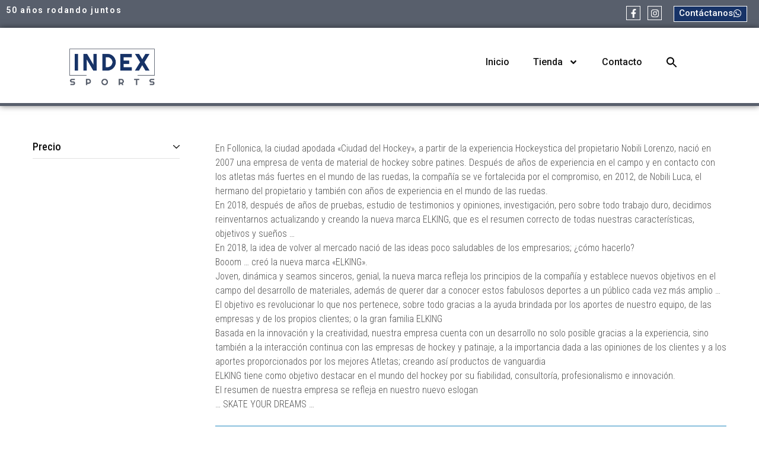

--- FILE ---
content_type: text/html; charset=UTF-8
request_url: https://index-sports.es/etiqueta-producto/elking/
body_size: 31941
content:
<!doctype html>
<html lang="es">
<head>
    <meta charset="UTF-8">
    <meta name="viewport" content="width=device-width, initial-scale=1">
    <link rel="profile" href="https://gmpg.org/xfn/11">

	<meta name='robots' content='index, follow, max-image-preview:large, max-snippet:-1, max-video-preview:-1' />
	<style>img:is([sizes="auto" i], [sizes^="auto," i]) { contain-intrinsic-size: 3000px 1500px }</style>
	<script>window._wca = window._wca || [];</script>

	<!-- This site is optimized with the Yoast SEO Premium plugin v23.7 (Yoast SEO v24.3) - https://yoast.com/wordpress/plugins/seo/ -->
	<title>ELKING archivos - Index Sports</title>
	<link rel="canonical" href="https://index-sports.es/etiqueta-producto/elking/" />
	<meta property="og:locale" content="es_ES" />
	<meta property="og:type" content="article" />
	<meta property="og:title" content="ELKING archivos" />
	<meta property="og:description" content="En Follonica, la ciudad apodada «Ciudad del Hockey», a partir de la experiencia Hockeystica del propietario Nobili Lorenzo, nació en 2007 una empresa de venta de material de hockey sobre patines. Después de años de experiencia en el campo y en contacto con los atletas más fuertes en el mundo de las ruedas, la compañía se ve fortalecida por el compromiso, en 2012, de Nobili Luca, el hermano del propietario y también con años de experiencia en el mundo de las ruedas. En 2018, después de años de pruebas, estudio de testimonios y opiniones, investigación, pero sobre todo trabajo duro, decidimos reinventarnos actualizando y creando la nueva marca ELKING, que es el resumen correcto de todas nuestras características, objetivos y sueños &#8230; En 2018, la idea de volver al mercado nació de las ideas poco saludables de los empresarios; ¿cómo hacerlo? Booom &#8230; creó la nueva marca «ELKING». Joven, dinámica y seamos sinceros, genial, la nueva marca refleja los principios de la compañía y establece nuevos objetivos en el campo del desarrollo de materiales, además de querer dar a conocer estos fabulosos deportes a un público cada vez más amplio &#8230; El objetivo es revolucionar lo que nos pertenece, sobre todo gracias a la ayuda brindada por los aportes de nuestro equipo, de las empresas y de los propios clientes; o la gran familia ELKING Basada en la innovación y la creatividad, nuestra empresa cuenta con un desarrollo no solo posible gracias a la experiencia, sino también a la interacción continua con las empresas de hockey y patinaje, a la importancia dada a las opiniones de los clientes y a los aportes proporcionados por los mejores Atletas; creando así productos de vanguardia ELKING tiene como objetivo destacar en el mundo del hockey por su fiabilidad, consultoría, profesionalismo e innovación. El resumen de nuestra empresa se refleja en nuestro nuevo eslogan &#8230; SKATE YOUR DREAMS &#8230;" />
	<meta property="og:url" content="https://index-sports.es/etiqueta-producto/elking/" />
	<meta property="og:site_name" content="Index Sports" />
	<meta property="og:image" content="https://i0.wp.com/index-sports.es/wp-content/uploads/cropped-index.png?fit=512%2C512&ssl=1" />
	<meta property="og:image:width" content="512" />
	<meta property="og:image:height" content="512" />
	<meta property="og:image:type" content="image/png" />
	<meta name="twitter:card" content="summary_large_image" />
	<script type="application/ld+json" class="yoast-schema-graph">{"@context":"https://schema.org","@graph":[{"@type":"CollectionPage","@id":"https://index-sports.es/etiqueta-producto/elking/","url":"https://index-sports.es/etiqueta-producto/elking/","name":"ELKING archivos - Index Sports","isPartOf":{"@id":"https://index-sports.es/#website"},"breadcrumb":{"@id":"https://index-sports.es/etiqueta-producto/elking/#breadcrumb"},"inLanguage":"es"},{"@type":"BreadcrumbList","@id":"https://index-sports.es/etiqueta-producto/elking/#breadcrumb","itemListElement":[{"@type":"ListItem","position":1,"name":"Portada","item":"https://index-sports.es/"},{"@type":"ListItem","position":2,"name":"ELKING"}]},{"@type":"WebSite","@id":"https://index-sports.es/#website","url":"https://index-sports.es/","name":"Index Sports","description":"Tienda de Hockey Patines Barcelona","publisher":{"@id":"https://index-sports.es/#organization"},"alternateName":"Index Sports","potentialAction":[{"@type":"SearchAction","target":{"@type":"EntryPoint","urlTemplate":"https://index-sports.es/?s={search_term_string}"},"query-input":{"@type":"PropertyValueSpecification","valueRequired":true,"valueName":"search_term_string"}}],"inLanguage":"es"},{"@type":"Organization","@id":"https://index-sports.es/#organization","name":"Index Sports","url":"https://index-sports.es/","logo":{"@type":"ImageObject","inLanguage":"es","@id":"https://index-sports.es/#/schema/logo/image/","url":"https://i0.wp.com/index-sports.es/wp-content/uploads/favicon-1.png?fit=698%2C698&ssl=1","contentUrl":"https://i0.wp.com/index-sports.es/wp-content/uploads/favicon-1.png?fit=698%2C698&ssl=1","width":698,"height":698,"caption":"Index Sports"},"image":{"@id":"https://index-sports.es/#/schema/logo/image/"},"sameAs":["http://facebook.com/index.esports"]}]}</script>
	<!-- / Yoast SEO Premium plugin. -->


<link rel='dns-prefetch' href='//js.hs-scripts.com' />
<link rel='dns-prefetch' href='//stats.wp.com' />
<link rel='dns-prefetch' href='//fonts.googleapis.com' />
<link rel='preconnect' href='//i0.wp.com' />
<link rel='preconnect' href='//c0.wp.com' />
<link rel="alternate" type="application/rss+xml" title="Index Sports &raquo; Feed" href="https://index-sports.es/feed/" />
<link rel="alternate" type="application/rss+xml" title="Index Sports &raquo; Feed de los comentarios" href="https://index-sports.es/comments/feed/" />
<link rel="alternate" type="application/rss+xml" title="Index Sports &raquo; ELKING Etiqueta Feed" href="https://index-sports.es/etiqueta-producto/elking/feed/" />
		<!-- This site uses the Google Analytics by MonsterInsights plugin v9.2.2 - Using Analytics tracking - https://www.monsterinsights.com/ -->
							<script src="//www.googletagmanager.com/gtag/js?id=G-HDBC4BZECV"  data-cfasync="false" data-wpfc-render="false" type="text/javascript" async></script>
			<script data-cfasync="false" data-wpfc-render="false" type="text/javascript">
				var mi_version = '9.2.2';
				var mi_track_user = true;
				var mi_no_track_reason = '';
								var MonsterInsightsDefaultLocations = {"page_location":"https:\/\/index-sports.es\/etiqueta-producto\/elking\/"};
				if ( typeof MonsterInsightsPrivacyGuardFilter === 'function' ) {
					var MonsterInsightsLocations = (typeof MonsterInsightsExcludeQuery === 'object') ? MonsterInsightsPrivacyGuardFilter( MonsterInsightsExcludeQuery ) : MonsterInsightsPrivacyGuardFilter( MonsterInsightsDefaultLocations );
				} else {
					var MonsterInsightsLocations = (typeof MonsterInsightsExcludeQuery === 'object') ? MonsterInsightsExcludeQuery : MonsterInsightsDefaultLocations;
				}

								var disableStrs = [
										'ga-disable-G-HDBC4BZECV',
									];

				/* Function to detect opted out users */
				function __gtagTrackerIsOptedOut() {
					for (var index = 0; index < disableStrs.length; index++) {
						if (document.cookie.indexOf(disableStrs[index] + '=true') > -1) {
							return true;
						}
					}

					return false;
				}

				/* Disable tracking if the opt-out cookie exists. */
				if (__gtagTrackerIsOptedOut()) {
					for (var index = 0; index < disableStrs.length; index++) {
						window[disableStrs[index]] = true;
					}
				}

				/* Opt-out function */
				function __gtagTrackerOptout() {
					for (var index = 0; index < disableStrs.length; index++) {
						document.cookie = disableStrs[index] + '=true; expires=Thu, 31 Dec 2099 23:59:59 UTC; path=/';
						window[disableStrs[index]] = true;
					}
				}

				if ('undefined' === typeof gaOptout) {
					function gaOptout() {
						__gtagTrackerOptout();
					}
				}
								window.dataLayer = window.dataLayer || [];

				window.MonsterInsightsDualTracker = {
					helpers: {},
					trackers: {},
				};
				if (mi_track_user) {
					function __gtagDataLayer() {
						dataLayer.push(arguments);
					}

					function __gtagTracker(type, name, parameters) {
						if (!parameters) {
							parameters = {};
						}

						if (parameters.send_to) {
							__gtagDataLayer.apply(null, arguments);
							return;
						}

						if (type === 'event') {
														parameters.send_to = monsterinsights_frontend.v4_id;
							var hookName = name;
							if (typeof parameters['event_category'] !== 'undefined') {
								hookName = parameters['event_category'] + ':' + name;
							}

							if (typeof MonsterInsightsDualTracker.trackers[hookName] !== 'undefined') {
								MonsterInsightsDualTracker.trackers[hookName](parameters);
							} else {
								__gtagDataLayer('event', name, parameters);
							}
							
						} else {
							__gtagDataLayer.apply(null, arguments);
						}
					}

					__gtagTracker('js', new Date());
					__gtagTracker('set', {
						'developer_id.dZGIzZG': true,
											});
					if ( MonsterInsightsLocations.page_location ) {
						__gtagTracker('set', MonsterInsightsLocations);
					}
										__gtagTracker('config', 'G-HDBC4BZECV', {"forceSSL":"true","link_attribution":"true"} );
															window.gtag = __gtagTracker;										(function () {
						/* https://developers.google.com/analytics/devguides/collection/analyticsjs/ */
						/* ga and __gaTracker compatibility shim. */
						var noopfn = function () {
							return null;
						};
						var newtracker = function () {
							return new Tracker();
						};
						var Tracker = function () {
							return null;
						};
						var p = Tracker.prototype;
						p.get = noopfn;
						p.set = noopfn;
						p.send = function () {
							var args = Array.prototype.slice.call(arguments);
							args.unshift('send');
							__gaTracker.apply(null, args);
						};
						var __gaTracker = function () {
							var len = arguments.length;
							if (len === 0) {
								return;
							}
							var f = arguments[len - 1];
							if (typeof f !== 'object' || f === null || typeof f.hitCallback !== 'function') {
								if ('send' === arguments[0]) {
									var hitConverted, hitObject = false, action;
									if ('event' === arguments[1]) {
										if ('undefined' !== typeof arguments[3]) {
											hitObject = {
												'eventAction': arguments[3],
												'eventCategory': arguments[2],
												'eventLabel': arguments[4],
												'value': arguments[5] ? arguments[5] : 1,
											}
										}
									}
									if ('pageview' === arguments[1]) {
										if ('undefined' !== typeof arguments[2]) {
											hitObject = {
												'eventAction': 'page_view',
												'page_path': arguments[2],
											}
										}
									}
									if (typeof arguments[2] === 'object') {
										hitObject = arguments[2];
									}
									if (typeof arguments[5] === 'object') {
										Object.assign(hitObject, arguments[5]);
									}
									if ('undefined' !== typeof arguments[1].hitType) {
										hitObject = arguments[1];
										if ('pageview' === hitObject.hitType) {
											hitObject.eventAction = 'page_view';
										}
									}
									if (hitObject) {
										action = 'timing' === arguments[1].hitType ? 'timing_complete' : hitObject.eventAction;
										hitConverted = mapArgs(hitObject);
										__gtagTracker('event', action, hitConverted);
									}
								}
								return;
							}

							function mapArgs(args) {
								var arg, hit = {};
								var gaMap = {
									'eventCategory': 'event_category',
									'eventAction': 'event_action',
									'eventLabel': 'event_label',
									'eventValue': 'event_value',
									'nonInteraction': 'non_interaction',
									'timingCategory': 'event_category',
									'timingVar': 'name',
									'timingValue': 'value',
									'timingLabel': 'event_label',
									'page': 'page_path',
									'location': 'page_location',
									'title': 'page_title',
									'referrer' : 'page_referrer',
								};
								for (arg in args) {
																		if (!(!args.hasOwnProperty(arg) || !gaMap.hasOwnProperty(arg))) {
										hit[gaMap[arg]] = args[arg];
									} else {
										hit[arg] = args[arg];
									}
								}
								return hit;
							}

							try {
								f.hitCallback();
							} catch (ex) {
							}
						};
						__gaTracker.create = newtracker;
						__gaTracker.getByName = newtracker;
						__gaTracker.getAll = function () {
							return [];
						};
						__gaTracker.remove = noopfn;
						__gaTracker.loaded = true;
						window['__gaTracker'] = __gaTracker;
					})();
									} else {
										console.log("");
					(function () {
						function __gtagTracker() {
							return null;
						}

						window['__gtagTracker'] = __gtagTracker;
						window['gtag'] = __gtagTracker;
					})();
									}
			</script>
				<!-- / Google Analytics by MonsterInsights -->
				<script data-cfasync="false" data-wpfc-render="false" type="text/javascript">
			window.MonsterInsightsDualTracker.helpers.mapProductItem = function (uaItem) {
				var prefixIndex, prefixKey, mapIndex;

				var toBePrefixed = ['id', 'name', 'list_name', 'brand', 'category', 'variant'];

				var item = {};

				var fieldMap = {
					'price': 'price',
					'list_position': 'index',
					'quantity': 'quantity',
					'position': 'index',
				};

				for (mapIndex in fieldMap) {
					if (uaItem.hasOwnProperty(mapIndex)) {
						item[fieldMap[mapIndex]] = uaItem[mapIndex];
					}
				}

				for (prefixIndex = 0; prefixIndex < toBePrefixed.length; prefixIndex++) {
					prefixKey = toBePrefixed[prefixIndex];
					if (typeof uaItem[prefixKey] !== 'undefined') {
						item['item_' + prefixKey] = uaItem[prefixKey];
					}
				}

				return item;
			};

			MonsterInsightsDualTracker.trackers['view_item_list'] = function (parameters) {
				var items = parameters.items;
				var listName, itemIndex, item, itemListName;
				var lists = {
					'_': {items: [], 'send_to': monsterinsights_frontend.v4_id},
				};

				for (itemIndex = 0; itemIndex < items.length; itemIndex++) {
					item = MonsterInsightsDualTracker.helpers.mapProductItem(items[itemIndex]);

					if (typeof item['item_list_name'] === 'undefined') {
						lists['_'].items.push(item);
					} else {
						itemListName = item['item_list_name'];
						if (typeof lists[itemListName] === 'undefined') {
							lists[itemListName] = {
								'items': [],
								'item_list_name': itemListName,
								'send_to': monsterinsights_frontend.v4_id,
							};
						}

						lists[itemListName].items.push(item);
					}
				}

				for (listName in lists) {
					__gtagDataLayer('event', 'view_item_list', lists[listName]);
				}
			};

			MonsterInsightsDualTracker.trackers['select_content'] = function (parameters) {
				const items = parameters.items.map(MonsterInsightsDualTracker.helpers.mapProductItem);
				__gtagDataLayer('event', 'select_item', {items: items, send_to: parameters.send_to});
			};

			MonsterInsightsDualTracker.trackers['view_item'] = function (parameters) {
				const items = parameters.items.map(MonsterInsightsDualTracker.helpers.mapProductItem);
				__gtagDataLayer('event', 'view_item', {items: items, send_to: parameters.send_to});
			};
		</script>
		<style id='wp-block-library-theme-inline-css' type='text/css'>
.wp-block-audio :where(figcaption){color:#555;font-size:13px;text-align:center}.is-dark-theme .wp-block-audio :where(figcaption){color:#ffffffa6}.wp-block-audio{margin:0 0 1em}.wp-block-code{border:1px solid #ccc;border-radius:4px;font-family:Menlo,Consolas,monaco,monospace;padding:.8em 1em}.wp-block-embed :where(figcaption){color:#555;font-size:13px;text-align:center}.is-dark-theme .wp-block-embed :where(figcaption){color:#ffffffa6}.wp-block-embed{margin:0 0 1em}.blocks-gallery-caption{color:#555;font-size:13px;text-align:center}.is-dark-theme .blocks-gallery-caption{color:#ffffffa6}:root :where(.wp-block-image figcaption){color:#555;font-size:13px;text-align:center}.is-dark-theme :root :where(.wp-block-image figcaption){color:#ffffffa6}.wp-block-image{margin:0 0 1em}.wp-block-pullquote{border-bottom:4px solid;border-top:4px solid;color:currentColor;margin-bottom:1.75em}.wp-block-pullquote cite,.wp-block-pullquote footer,.wp-block-pullquote__citation{color:currentColor;font-size:.8125em;font-style:normal;text-transform:uppercase}.wp-block-quote{border-left:.25em solid;margin:0 0 1.75em;padding-left:1em}.wp-block-quote cite,.wp-block-quote footer{color:currentColor;font-size:.8125em;font-style:normal;position:relative}.wp-block-quote:where(.has-text-align-right){border-left:none;border-right:.25em solid;padding-left:0;padding-right:1em}.wp-block-quote:where(.has-text-align-center){border:none;padding-left:0}.wp-block-quote.is-large,.wp-block-quote.is-style-large,.wp-block-quote:where(.is-style-plain){border:none}.wp-block-search .wp-block-search__label{font-weight:700}.wp-block-search__button{border:1px solid #ccc;padding:.375em .625em}:where(.wp-block-group.has-background){padding:1.25em 2.375em}.wp-block-separator.has-css-opacity{opacity:.4}.wp-block-separator{border:none;border-bottom:2px solid;margin-left:auto;margin-right:auto}.wp-block-separator.has-alpha-channel-opacity{opacity:1}.wp-block-separator:not(.is-style-wide):not(.is-style-dots){width:100px}.wp-block-separator.has-background:not(.is-style-dots){border-bottom:none;height:1px}.wp-block-separator.has-background:not(.is-style-wide):not(.is-style-dots){height:2px}.wp-block-table{margin:0 0 1em}.wp-block-table td,.wp-block-table th{word-break:normal}.wp-block-table :where(figcaption){color:#555;font-size:13px;text-align:center}.is-dark-theme .wp-block-table :where(figcaption){color:#ffffffa6}.wp-block-video :where(figcaption){color:#555;font-size:13px;text-align:center}.is-dark-theme .wp-block-video :where(figcaption){color:#ffffffa6}.wp-block-video{margin:0 0 1em}:root :where(.wp-block-template-part.has-background){margin-bottom:0;margin-top:0;padding:1.25em 2.375em}
</style>
<style id='jetpack-sharing-buttons-style-inline-css' type='text/css'>
.jetpack-sharing-buttons__services-list{display:flex;flex-direction:row;flex-wrap:wrap;gap:0;list-style-type:none;margin:5px;padding:0}.jetpack-sharing-buttons__services-list.has-small-icon-size{font-size:12px}.jetpack-sharing-buttons__services-list.has-normal-icon-size{font-size:16px}.jetpack-sharing-buttons__services-list.has-large-icon-size{font-size:24px}.jetpack-sharing-buttons__services-list.has-huge-icon-size{font-size:36px}@media print{.jetpack-sharing-buttons__services-list{display:none!important}}.editor-styles-wrapper .wp-block-jetpack-sharing-buttons{gap:0;padding-inline-start:0}ul.jetpack-sharing-buttons__services-list.has-background{padding:1.25em 2.375em}
</style>
<style id='classic-theme-styles-inline-css' type='text/css'>
/*! This file is auto-generated */
.wp-block-button__link{color:#fff;background-color:#32373c;border-radius:9999px;box-shadow:none;text-decoration:none;padding:calc(.667em + 2px) calc(1.333em + 2px);font-size:1.125em}.wp-block-file__button{background:#32373c;color:#fff;text-decoration:none}
</style>
<style id='global-styles-inline-css' type='text/css'>
:root{--wp--preset--aspect-ratio--square: 1;--wp--preset--aspect-ratio--4-3: 4/3;--wp--preset--aspect-ratio--3-4: 3/4;--wp--preset--aspect-ratio--3-2: 3/2;--wp--preset--aspect-ratio--2-3: 2/3;--wp--preset--aspect-ratio--16-9: 16/9;--wp--preset--aspect-ratio--9-16: 9/16;--wp--preset--color--black: #000000;--wp--preset--color--cyan-bluish-gray: #abb8c3;--wp--preset--color--white: #ffffff;--wp--preset--color--pale-pink: #f78da7;--wp--preset--color--vivid-red: #cf2e2e;--wp--preset--color--luminous-vivid-orange: #ff6900;--wp--preset--color--luminous-vivid-amber: #fcb900;--wp--preset--color--light-green-cyan: #7bdcb5;--wp--preset--color--vivid-green-cyan: #00d084;--wp--preset--color--pale-cyan-blue: #8ed1fc;--wp--preset--color--vivid-cyan-blue: #0693e3;--wp--preset--color--vivid-purple: #9b51e0;--wp--preset--gradient--vivid-cyan-blue-to-vivid-purple: linear-gradient(135deg,rgba(6,147,227,1) 0%,rgb(155,81,224) 100%);--wp--preset--gradient--light-green-cyan-to-vivid-green-cyan: linear-gradient(135deg,rgb(122,220,180) 0%,rgb(0,208,130) 100%);--wp--preset--gradient--luminous-vivid-amber-to-luminous-vivid-orange: linear-gradient(135deg,rgba(252,185,0,1) 0%,rgba(255,105,0,1) 100%);--wp--preset--gradient--luminous-vivid-orange-to-vivid-red: linear-gradient(135deg,rgba(255,105,0,1) 0%,rgb(207,46,46) 100%);--wp--preset--gradient--very-light-gray-to-cyan-bluish-gray: linear-gradient(135deg,rgb(238,238,238) 0%,rgb(169,184,195) 100%);--wp--preset--gradient--cool-to-warm-spectrum: linear-gradient(135deg,rgb(74,234,220) 0%,rgb(151,120,209) 20%,rgb(207,42,186) 40%,rgb(238,44,130) 60%,rgb(251,105,98) 80%,rgb(254,248,76) 100%);--wp--preset--gradient--blush-light-purple: linear-gradient(135deg,rgb(255,206,236) 0%,rgb(152,150,240) 100%);--wp--preset--gradient--blush-bordeaux: linear-gradient(135deg,rgb(254,205,165) 0%,rgb(254,45,45) 50%,rgb(107,0,62) 100%);--wp--preset--gradient--luminous-dusk: linear-gradient(135deg,rgb(255,203,112) 0%,rgb(199,81,192) 50%,rgb(65,88,208) 100%);--wp--preset--gradient--pale-ocean: linear-gradient(135deg,rgb(255,245,203) 0%,rgb(182,227,212) 50%,rgb(51,167,181) 100%);--wp--preset--gradient--electric-grass: linear-gradient(135deg,rgb(202,248,128) 0%,rgb(113,206,126) 100%);--wp--preset--gradient--midnight: linear-gradient(135deg,rgb(2,3,129) 0%,rgb(40,116,252) 100%);--wp--preset--font-size--small: 13px;--wp--preset--font-size--medium: 20px;--wp--preset--font-size--large: 36px;--wp--preset--font-size--x-large: 42px;--wp--preset--font-family--inter: "Inter", sans-serif;--wp--preset--font-family--cardo: Cardo;--wp--preset--spacing--20: 0.44rem;--wp--preset--spacing--30: 0.67rem;--wp--preset--spacing--40: 1rem;--wp--preset--spacing--50: 1.5rem;--wp--preset--spacing--60: 2.25rem;--wp--preset--spacing--70: 3.38rem;--wp--preset--spacing--80: 5.06rem;--wp--preset--shadow--natural: 6px 6px 9px rgba(0, 0, 0, 0.2);--wp--preset--shadow--deep: 12px 12px 50px rgba(0, 0, 0, 0.4);--wp--preset--shadow--sharp: 6px 6px 0px rgba(0, 0, 0, 0.2);--wp--preset--shadow--outlined: 6px 6px 0px -3px rgba(255, 255, 255, 1), 6px 6px rgba(0, 0, 0, 1);--wp--preset--shadow--crisp: 6px 6px 0px rgba(0, 0, 0, 1);}:where(.is-layout-flex){gap: 0.5em;}:where(.is-layout-grid){gap: 0.5em;}body .is-layout-flex{display: flex;}.is-layout-flex{flex-wrap: wrap;align-items: center;}.is-layout-flex > :is(*, div){margin: 0;}body .is-layout-grid{display: grid;}.is-layout-grid > :is(*, div){margin: 0;}:where(.wp-block-columns.is-layout-flex){gap: 2em;}:where(.wp-block-columns.is-layout-grid){gap: 2em;}:where(.wp-block-post-template.is-layout-flex){gap: 1.25em;}:where(.wp-block-post-template.is-layout-grid){gap: 1.25em;}.has-black-color{color: var(--wp--preset--color--black) !important;}.has-cyan-bluish-gray-color{color: var(--wp--preset--color--cyan-bluish-gray) !important;}.has-white-color{color: var(--wp--preset--color--white) !important;}.has-pale-pink-color{color: var(--wp--preset--color--pale-pink) !important;}.has-vivid-red-color{color: var(--wp--preset--color--vivid-red) !important;}.has-luminous-vivid-orange-color{color: var(--wp--preset--color--luminous-vivid-orange) !important;}.has-luminous-vivid-amber-color{color: var(--wp--preset--color--luminous-vivid-amber) !important;}.has-light-green-cyan-color{color: var(--wp--preset--color--light-green-cyan) !important;}.has-vivid-green-cyan-color{color: var(--wp--preset--color--vivid-green-cyan) !important;}.has-pale-cyan-blue-color{color: var(--wp--preset--color--pale-cyan-blue) !important;}.has-vivid-cyan-blue-color{color: var(--wp--preset--color--vivid-cyan-blue) !important;}.has-vivid-purple-color{color: var(--wp--preset--color--vivid-purple) !important;}.has-black-background-color{background-color: var(--wp--preset--color--black) !important;}.has-cyan-bluish-gray-background-color{background-color: var(--wp--preset--color--cyan-bluish-gray) !important;}.has-white-background-color{background-color: var(--wp--preset--color--white) !important;}.has-pale-pink-background-color{background-color: var(--wp--preset--color--pale-pink) !important;}.has-vivid-red-background-color{background-color: var(--wp--preset--color--vivid-red) !important;}.has-luminous-vivid-orange-background-color{background-color: var(--wp--preset--color--luminous-vivid-orange) !important;}.has-luminous-vivid-amber-background-color{background-color: var(--wp--preset--color--luminous-vivid-amber) !important;}.has-light-green-cyan-background-color{background-color: var(--wp--preset--color--light-green-cyan) !important;}.has-vivid-green-cyan-background-color{background-color: var(--wp--preset--color--vivid-green-cyan) !important;}.has-pale-cyan-blue-background-color{background-color: var(--wp--preset--color--pale-cyan-blue) !important;}.has-vivid-cyan-blue-background-color{background-color: var(--wp--preset--color--vivid-cyan-blue) !important;}.has-vivid-purple-background-color{background-color: var(--wp--preset--color--vivid-purple) !important;}.has-black-border-color{border-color: var(--wp--preset--color--black) !important;}.has-cyan-bluish-gray-border-color{border-color: var(--wp--preset--color--cyan-bluish-gray) !important;}.has-white-border-color{border-color: var(--wp--preset--color--white) !important;}.has-pale-pink-border-color{border-color: var(--wp--preset--color--pale-pink) !important;}.has-vivid-red-border-color{border-color: var(--wp--preset--color--vivid-red) !important;}.has-luminous-vivid-orange-border-color{border-color: var(--wp--preset--color--luminous-vivid-orange) !important;}.has-luminous-vivid-amber-border-color{border-color: var(--wp--preset--color--luminous-vivid-amber) !important;}.has-light-green-cyan-border-color{border-color: var(--wp--preset--color--light-green-cyan) !important;}.has-vivid-green-cyan-border-color{border-color: var(--wp--preset--color--vivid-green-cyan) !important;}.has-pale-cyan-blue-border-color{border-color: var(--wp--preset--color--pale-cyan-blue) !important;}.has-vivid-cyan-blue-border-color{border-color: var(--wp--preset--color--vivid-cyan-blue) !important;}.has-vivid-purple-border-color{border-color: var(--wp--preset--color--vivid-purple) !important;}.has-vivid-cyan-blue-to-vivid-purple-gradient-background{background: var(--wp--preset--gradient--vivid-cyan-blue-to-vivid-purple) !important;}.has-light-green-cyan-to-vivid-green-cyan-gradient-background{background: var(--wp--preset--gradient--light-green-cyan-to-vivid-green-cyan) !important;}.has-luminous-vivid-amber-to-luminous-vivid-orange-gradient-background{background: var(--wp--preset--gradient--luminous-vivid-amber-to-luminous-vivid-orange) !important;}.has-luminous-vivid-orange-to-vivid-red-gradient-background{background: var(--wp--preset--gradient--luminous-vivid-orange-to-vivid-red) !important;}.has-very-light-gray-to-cyan-bluish-gray-gradient-background{background: var(--wp--preset--gradient--very-light-gray-to-cyan-bluish-gray) !important;}.has-cool-to-warm-spectrum-gradient-background{background: var(--wp--preset--gradient--cool-to-warm-spectrum) !important;}.has-blush-light-purple-gradient-background{background: var(--wp--preset--gradient--blush-light-purple) !important;}.has-blush-bordeaux-gradient-background{background: var(--wp--preset--gradient--blush-bordeaux) !important;}.has-luminous-dusk-gradient-background{background: var(--wp--preset--gradient--luminous-dusk) !important;}.has-pale-ocean-gradient-background{background: var(--wp--preset--gradient--pale-ocean) !important;}.has-electric-grass-gradient-background{background: var(--wp--preset--gradient--electric-grass) !important;}.has-midnight-gradient-background{background: var(--wp--preset--gradient--midnight) !important;}.has-small-font-size{font-size: var(--wp--preset--font-size--small) !important;}.has-medium-font-size{font-size: var(--wp--preset--font-size--medium) !important;}.has-large-font-size{font-size: var(--wp--preset--font-size--large) !important;}.has-x-large-font-size{font-size: var(--wp--preset--font-size--x-large) !important;}
:where(.wp-block-post-template.is-layout-flex){gap: 1.25em;}:where(.wp-block-post-template.is-layout-grid){gap: 1.25em;}
:where(.wp-block-columns.is-layout-flex){gap: 2em;}:where(.wp-block-columns.is-layout-grid){gap: 2em;}
:root :where(.wp-block-pullquote){font-size: 1.5em;line-height: 1.6;}
</style>
<style id='woocommerce-inline-inline-css' type='text/css'>
.woocommerce form .form-row .required { visibility: visible; }
</style>
<link rel='stylesheet' id='wp-block-library-css' href='https://c0.wp.com/c/6.7.4/wp-includes/css/dist/block-library/style.min.css' type='text/css' media='all' />
<link rel='stylesheet' id='mediaelement-css' href='https://c0.wp.com/c/6.7.4/wp-includes/js/mediaelement/mediaelementplayer-legacy.min.css' type='text/css' media='all' />
<link rel='stylesheet' id='wp-mediaelement-css' href='https://c0.wp.com/c/6.7.4/wp-includes/js/mediaelement/wp-mediaelement.min.css' type='text/css' media='all' />
<link rel='stylesheet' id='wpo_min-header-3-css' href='https://index-sports.es/wp-content/cache/wpo-minify/1764172751/assets/wpo-minify-header-b0ef41a5.min.css' type='text/css' media='all' />
<link rel='stylesheet' id='dashicons-css' href='https://c0.wp.com/c/6.7.4/wp-includes/css/dashicons.min.css' type='text/css' media='all' />
<link rel='stylesheet' id='wpo_min-header-5-css' href='https://index-sports.es/wp-content/cache/wpo-minify/1764172751/assets/wpo-minify-header-e7b41421.min.css' type='text/css' media='all' />
<link rel='stylesheet' id='brands-styles-css' href='https://c0.wp.com/p/woocommerce/9.6.3/assets/css/brands.css' type='text/css' media='all' />
<link rel='stylesheet' id='wpo_min-header-7-css' href='https://index-sports.es/wp-content/cache/wpo-minify/1764172751/assets/wpo-minify-header-9c28636b.min.css' type='text/css' media='all' />
<link rel='stylesheet' id='select2-css' href='https://c0.wp.com/p/woocommerce/9.6.3/assets/css/select2.css' type='text/css' media='all' />
<link rel='stylesheet' id='wpo_min-header-9-css' href='https://index-sports.es/wp-content/cache/wpo-minify/1764172751/assets/wpo-minify-header-ca80361d.min.css' type='text/css' media='all' />
<link rel="preconnect" href="https://fonts.gstatic.com/" crossorigin><script type="text/template" id="tmpl-variation-template">
	<div class="woocommerce-variation-description">{{{ data.variation.variation_description }}}</div>
	<div class="woocommerce-variation-price">{{{ data.variation.price_html }}}</div>
	<div class="woocommerce-variation-availability">{{{ data.variation.availability_html }}}</div>
</script>
<script type="text/template" id="tmpl-unavailable-variation-template">
	<p role="alert">Lo siento, este producto no está disponible. Por favor, elige otra combinación.</p>
</script>
<script type="text/javascript" src="https://c0.wp.com/c/6.7.4/wp-includes/js/jquery/jquery.min.js" id="jquery-core-js"></script>
<script type="text/javascript" src="https://c0.wp.com/c/6.7.4/wp-includes/js/jquery/jquery-migrate.min.js" id="jquery-migrate-js"></script>
<script type="text/javascript" src="https://c0.wp.com/c/6.7.4/wp-includes/js/underscore.min.js" id="underscore-js"></script>
<script type="text/javascript" id="wp-util-js-extra">
/* <![CDATA[ */
var _wpUtilSettings = {"ajax":{"url":"\/wp-admin\/admin-ajax.php"}};
/* ]]> */
</script>
<script type="text/javascript" src="https://c0.wp.com/c/6.7.4/wp-includes/js/wp-util.min.js" id="wp-util-js"></script>
<script type="text/javascript" src="https://c0.wp.com/p/woocommerce/9.6.3/assets/js/jquery-blockui/jquery.blockUI.min.js" id="jquery-blockui-js" data-wp-strategy="defer"></script>
<script type="text/javascript" id="WCPAY_ASSETS-js-extra">
/* <![CDATA[ */
var wcpayAssets = {"url":"https:\/\/index-sports.es\/wp-content\/plugins\/woocommerce-payments\/dist\/"};
/* ]]> */
</script>
<!--[if lt IE 9]>
<script type="text/javascript" src="https://index-sports.es/wp-content/themes/razzi/assets/js/plugins/respond.min.js" id="respond-js"></script>
<![endif]-->
<script type="text/javascript" src="https://index-sports.es/wp-content/cache/wpo-minify/1764172751/assets/wpo-minify-header-59ac0edc.min.js" id="wpo_min-header-0-js" async="async" data-wp-strategy="async"></script>
<script type="text/javascript" id="wc-add-to-cart-js-extra">
/* <![CDATA[ */
var wc_add_to_cart_params = {"ajax_url":"\/wp-admin\/admin-ajax.php","wc_ajax_url":"\/?wc-ajax=%%endpoint%%","i18n_view_cart":"Ver carrito","cart_url":"https:\/\/index-sports.es\/carrito\/","is_cart":"","cart_redirect_after_add":"no"};
/* ]]> */
</script>
<script type="text/javascript" src="https://c0.wp.com/p/woocommerce/9.6.3/assets/js/frontend/add-to-cart.min.js" id="wc-add-to-cart-js" defer="defer" data-wp-strategy="defer"></script>
<script type="text/javascript" src="https://c0.wp.com/p/woocommerce/9.6.3/assets/js/js-cookie/js.cookie.min.js" id="js-cookie-js" defer="defer" data-wp-strategy="defer"></script>
<script type="text/javascript" id="woocommerce-js-extra">
/* <![CDATA[ */
var woocommerce_params = {"ajax_url":"\/wp-admin\/admin-ajax.php","wc_ajax_url":"\/?wc-ajax=%%endpoint%%"};
/* ]]> */
</script>
<script type="text/javascript" src="https://c0.wp.com/p/woocommerce/9.6.3/assets/js/frontend/woocommerce.min.js" id="woocommerce-js" defer="defer" data-wp-strategy="defer"></script>
<script type="text/javascript" src="https://index-sports.es/wp-content/cache/wpo-minify/1764172751/assets/wpo-minify-header-6b4f077a.min.js" id="wpo_min-header-7-js"></script>
<script type="text/javascript" src="https://stats.wp.com/s-202605.js" id="woocommerce-analytics-js" defer="defer" data-wp-strategy="defer"></script>
<script type="text/javascript" src="https://c0.wp.com/p/woocommerce/9.6.3/assets/js/selectWoo/selectWoo.full.min.js" id="selectWoo-js" defer="defer" data-wp-strategy="defer"></script>
<!--[if lt IE 9]>
<script type="text/javascript" src="https://index-sports.es/wp-content/themes/razzi/assets/js/plugins/html5shiv.min.js" id="html5shiv-js"></script>
<![endif]-->
<script type="text/javascript" id="wc-cart-fragments-js-extra">
/* <![CDATA[ */
var wc_cart_fragments_params = {"ajax_url":"\/wp-admin\/admin-ajax.php","wc_ajax_url":"\/?wc-ajax=%%endpoint%%","cart_hash_key":"wc_cart_hash_59df75949c0b836347e6fd43d9ede8c7","fragment_name":"wc_fragments_59df75949c0b836347e6fd43d9ede8c7","request_timeout":"5000"};
/* ]]> */
</script>
<script type="text/javascript" src="https://c0.wp.com/p/woocommerce/9.6.3/assets/js/frontend/cart-fragments.min.js" id="wc-cart-fragments-js" defer="defer" data-wp-strategy="defer"></script>
<link rel="https://api.w.org/" href="https://index-sports.es/wp-json/" /><link rel="alternate" title="JSON" type="application/json" href="https://index-sports.es/wp-json/wp/v2/product_tag/402" /><link rel="EditURI" type="application/rsd+xml" title="RSD" href="https://index-sports.es/xmlrpc.php?rsd" />
			<!-- DO NOT COPY THIS SNIPPET! Start of Page Analytics Tracking for HubSpot WordPress plugin v11.1.82-->
			<script class="hsq-set-content-id" data-content-id="listing-page">
				var _hsq = _hsq || [];
				_hsq.push(["setContentType", "listing-page"]);
			</script>
			<!-- DO NOT COPY THIS SNIPPET! End of Page Analytics Tracking for HubSpot WordPress plugin -->
				<style>img#wpstats{display:none}</style>
		<link rel="icon" type="image/png" href="/wp-content/uploads/fbrfg/favicon-96x96.png" sizes="96x96" />
<link rel="icon" type="image/svg+xml" href="/wp-content/uploads/fbrfg/favicon.svg" />
<link rel="shortcut icon" href="/wp-content/uploads/fbrfg/favicon.ico" />
<link rel="apple-touch-icon" sizes="180x180" href="/wp-content/uploads/fbrfg/apple-touch-icon.png" />
<link rel="manifest" href="/wp-content/uploads/fbrfg/site.webmanifest" />	<noscript><style>.woocommerce-product-gallery{ opacity: 1 !important; }</style></noscript>
	<meta name="generator" content="Elementor 3.27.2; features: e_font_icon_svg, additional_custom_breakpoints; settings: css_print_method-external, google_font-enabled, font_display-swap">
			<style>
				.e-con.e-parent:nth-of-type(n+4):not(.e-lazyloaded):not(.e-no-lazyload),
				.e-con.e-parent:nth-of-type(n+4):not(.e-lazyloaded):not(.e-no-lazyload) * {
					background-image: none !important;
				}
				@media screen and (max-height: 1024px) {
					.e-con.e-parent:nth-of-type(n+3):not(.e-lazyloaded):not(.e-no-lazyload),
					.e-con.e-parent:nth-of-type(n+3):not(.e-lazyloaded):not(.e-no-lazyload) * {
						background-image: none !important;
					}
				}
				@media screen and (max-height: 640px) {
					.e-con.e-parent:nth-of-type(n+2):not(.e-lazyloaded):not(.e-no-lazyload),
					.e-con.e-parent:nth-of-type(n+2):not(.e-lazyloaded):not(.e-no-lazyload) * {
						background-image: none !important;
					}
				}
			</style>
			<style class='wp-fonts-local' type='text/css'>
@font-face{font-family:Inter;font-style:normal;font-weight:300 900;font-display:fallback;src:url('https://index-sports.es/wp-content/plugins/woocommerce/assets/fonts/Inter-VariableFont_slnt,wght.woff2') format('woff2');font-stretch:normal;}
@font-face{font-family:Cardo;font-style:normal;font-weight:400;font-display:fallback;src:url('https://index-sports.es/wp-content/plugins/woocommerce/assets/fonts/cardo_normal_400.woff2') format('woff2');}
</style>
<link rel="icon" href="https://i0.wp.com/index-sports.es/wp-content/uploads/cropped-favicon-1.png?fit=32%2C32&#038;ssl=1" sizes="32x32" />
<link rel="icon" href="https://i0.wp.com/index-sports.es/wp-content/uploads/cropped-favicon-1.png?fit=192%2C192&#038;ssl=1" sizes="192x192" />
<link rel="apple-touch-icon" href="https://i0.wp.com/index-sports.es/wp-content/uploads/cropped-favicon-1.png?fit=180%2C180&#038;ssl=1" />
<meta name="msapplication-TileImage" content="https://i0.wp.com/index-sports.es/wp-content/uploads/cropped-favicon-1.png?fit=270%2C270&#038;ssl=1" />
		<style type="text/css" id="wp-custom-css">
			.header-btn {
  color: #fff !important;
}
.cfvsw-swatches-container.cfvsw-shop-container {
  display: none;
}		</style>
		<style id="kirki-inline-styles">.footer-branding .logo-text{font-family:Jost;font-size:28px;font-weight:600;text-transform:none;}/* cyrillic */
@font-face {
  font-family: 'Jost';
  font-style: normal;
  font-weight: 600;
  font-display: swap;
  src: url(https://index-sports.es/wp-content/fonts/jost/92zPtBhPNqw79Ij1E865zBUv7mx9IjVFNIg8mg.woff2) format('woff2');
  unicode-range: U+0301, U+0400-045F, U+0490-0491, U+04B0-04B1, U+2116;
}
/* latin-ext */
@font-face {
  font-family: 'Jost';
  font-style: normal;
  font-weight: 600;
  font-display: swap;
  src: url(https://index-sports.es/wp-content/fonts/jost/92zPtBhPNqw79Ij1E865zBUv7mx9IjVPNIg8mg.woff2) format('woff2');
  unicode-range: U+0100-02BA, U+02BD-02C5, U+02C7-02CC, U+02CE-02D7, U+02DD-02FF, U+0304, U+0308, U+0329, U+1D00-1DBF, U+1E00-1E9F, U+1EF2-1EFF, U+2020, U+20A0-20AB, U+20AD-20C0, U+2113, U+2C60-2C7F, U+A720-A7FF;
}
/* latin */
@font-face {
  font-family: 'Jost';
  font-style: normal;
  font-weight: 600;
  font-display: swap;
  src: url(https://index-sports.es/wp-content/fonts/jost/92zPtBhPNqw79Ij1E865zBUv7mx9IjVBNIg.woff2) format('woff2');
  unicode-range: U+0000-00FF, U+0131, U+0152-0153, U+02BB-02BC, U+02C6, U+02DA, U+02DC, U+0304, U+0308, U+0329, U+2000-206F, U+20AC, U+2122, U+2191, U+2193, U+2212, U+2215, U+FEFF, U+FFFD;
}/* cyrillic */
@font-face {
  font-family: 'Jost';
  font-style: normal;
  font-weight: 600;
  font-display: swap;
  src: url(https://index-sports.es/wp-content/fonts/jost/92zPtBhPNqw79Ij1E865zBUv7mx9IjVFNIg8mg.woff2) format('woff2');
  unicode-range: U+0301, U+0400-045F, U+0490-0491, U+04B0-04B1, U+2116;
}
/* latin-ext */
@font-face {
  font-family: 'Jost';
  font-style: normal;
  font-weight: 600;
  font-display: swap;
  src: url(https://index-sports.es/wp-content/fonts/jost/92zPtBhPNqw79Ij1E865zBUv7mx9IjVPNIg8mg.woff2) format('woff2');
  unicode-range: U+0100-02BA, U+02BD-02C5, U+02C7-02CC, U+02CE-02D7, U+02DD-02FF, U+0304, U+0308, U+0329, U+1D00-1DBF, U+1E00-1E9F, U+1EF2-1EFF, U+2020, U+20A0-20AB, U+20AD-20C0, U+2113, U+2C60-2C7F, U+A720-A7FF;
}
/* latin */
@font-face {
  font-family: 'Jost';
  font-style: normal;
  font-weight: 600;
  font-display: swap;
  src: url(https://index-sports.es/wp-content/fonts/jost/92zPtBhPNqw79Ij1E865zBUv7mx9IjVBNIg.woff2) format('woff2');
  unicode-range: U+0000-00FF, U+0131, U+0152-0153, U+02BB-02BC, U+02C6, U+02DA, U+02DC, U+0304, U+0308, U+0329, U+2000-206F, U+20AC, U+2122, U+2191, U+2193, U+2212, U+2215, U+FEFF, U+FFFD;
}/* cyrillic */
@font-face {
  font-family: 'Jost';
  font-style: normal;
  font-weight: 600;
  font-display: swap;
  src: url(https://index-sports.es/wp-content/fonts/jost/92zPtBhPNqw79Ij1E865zBUv7mx9IjVFNIg8mg.woff2) format('woff2');
  unicode-range: U+0301, U+0400-045F, U+0490-0491, U+04B0-04B1, U+2116;
}
/* latin-ext */
@font-face {
  font-family: 'Jost';
  font-style: normal;
  font-weight: 600;
  font-display: swap;
  src: url(https://index-sports.es/wp-content/fonts/jost/92zPtBhPNqw79Ij1E865zBUv7mx9IjVPNIg8mg.woff2) format('woff2');
  unicode-range: U+0100-02BA, U+02BD-02C5, U+02C7-02CC, U+02CE-02D7, U+02DD-02FF, U+0304, U+0308, U+0329, U+1D00-1DBF, U+1E00-1E9F, U+1EF2-1EFF, U+2020, U+20A0-20AB, U+20AD-20C0, U+2113, U+2C60-2C7F, U+A720-A7FF;
}
/* latin */
@font-face {
  font-family: 'Jost';
  font-style: normal;
  font-weight: 600;
  font-display: swap;
  src: url(https://index-sports.es/wp-content/fonts/jost/92zPtBhPNqw79Ij1E865zBUv7mx9IjVBNIg.woff2) format('woff2');
  unicode-range: U+0000-00FF, U+0131, U+0152-0153, U+02BB-02BC, U+02C6, U+02DA, U+02DC, U+0304, U+0308, U+0329, U+2000-206F, U+20AC, U+2122, U+2191, U+2193, U+2212, U+2215, U+FEFF, U+FFFD;
}</style><div class="astm-search-menu-wrapper is-menu-wrapper"><div><span class=" astm-search-menu is-menu is-dropdown"><a title="" href="#" role="button" aria-label="Enlace del icono de búsqueda"><svg width="20" height="20" class="search-icon" role="img" viewBox="2 9 20 5" focusable="false" aria-label="Buscar">
					<path class="search-icon-path" d="M15.5 14h-.79l-.28-.27C15.41 12.59 16 11.11 16 9.5 16 5.91 13.09 3 9.5 3S3 5.91 3 9.5 5.91 16 9.5 16c1.61 0 3.09-.59 4.23-1.57l.27.28v.79l5 4.99L20.49 19l-4.99-5zm-6 0C7.01 14 5 11.99 5 9.5S7.01 5 9.5 5 14 7.01 14 9.5 11.99 14 9.5 14z"></path></svg></a><form data-min-no-for-search=1 data-result-box-max-height=400 data-form-id=42708 class="is-search-form is-form-style is-form-style-3 is-form-id-42708 is-ajax-search" action="https://index-sports.es/" method="get" role="search" ><label for="is-search-input-42708"><span class="is-screen-reader-text">Buscar:</span><input  type="search" id="is-search-input-42708" name="s" value="" class="is-search-input" placeholder="Buscar aquí..." autocomplete=off /><span class="is-loader-image" style="display: none;background-image:url(https://index-sports.es/wp-content/plugins/add-search-to-menu/public/images/spinner.gif);" ></span></label><button type="submit" class="is-search-submit"><span class="is-screen-reader-text">Botón de búsqueda</span><span class="is-search-icon"><svg focusable="false" aria-label="Buscar" xmlns="http://www.w3.org/2000/svg" viewBox="0 0 24 24" width="24px"><path d="M15.5 14h-.79l-.28-.27C15.41 12.59 16 11.11 16 9.5 16 5.91 13.09 3 9.5 3S3 5.91 3 9.5 5.91 16 9.5 16c1.61 0 3.09-.59 4.23-1.57l.27.28v.79l5 4.99L20.49 19l-4.99-5zm-6 0C7.01 14 5 11.99 5 9.5S7.01 5 9.5 5 14 7.01 14 9.5 11.99 14 9.5 14z"></path></svg></span></button><input type="hidden" name="id" value="42708" /><input type="hidden" name="post_type" value="product" /></form><div class="search-close"></div></span></div></div><style type="text/css" media="screen">.is-menu path.search-icon-path { fill: #000000;}body .popup-search-close:after, body .search-close:after { border-color: #000000;}body .popup-search-close:before, body .search-close:before { border-color: #000000;}</style></head>

<body data-rsssl=1 class="archive tax-product_tag term-elking term-402 wp-embed-responsive theme-razzi woocommerce woocommerce-page woocommerce-no-js razzi hfeed sidebar-content header-default header-v1 header-sticky woocommerce-active razzi-catalog-page razzi-filter-sidebar-off elementor-default elementor-kit-25773">
<div id="page" class="site">
	<div id="site-header-minimized"></div>			<div data-elementor-type="header" data-elementor-id="25775" class="elementor elementor-25775 elementor-location-header" data-elementor-post-type="elementor_library">
			<div class="elementor-element elementor-element-ba3b2db elementor-hidden-mobile e-flex e-con-boxed e-con e-parent" data-id="ba3b2db" data-element_type="container" data-settings="{&quot;background_background&quot;:&quot;classic&quot;}">
					<div class="e-con-inner">
		<div class="elementor-element elementor-element-818d473 e-con-full e-flex e-con e-child" data-id="818d473" data-element_type="container">
				<div class="elementor-element elementor-element-67b6435 elementor-widget elementor-widget-heading" data-id="67b6435" data-element_type="widget" data-widget_type="heading.default">
				<div class="elementor-widget-container">
					<h2 class="elementor-heading-title elementor-size-default">50 años rodando juntos</h2>				</div>
				</div>
				</div>
		<div class="elementor-element elementor-element-78214c6 e-con-full e-flex e-con e-child" data-id="78214c6" data-element_type="container">
				<div class="elementor-element elementor-element-d09efe5 e-grid-align-right e-grid-align-mobile-center elementor-shape-rounded elementor-grid-0 elementor-widget elementor-widget-social-icons" data-id="d09efe5" data-element_type="widget" data-widget_type="social-icons.default">
				<div class="elementor-widget-container">
							<div class="elementor-social-icons-wrapper elementor-grid">
							<span class="elementor-grid-item">
					<a class="elementor-icon elementor-social-icon elementor-social-icon-facebook-f elementor-repeater-item-8d368fd" target="_blank">
						<span class="elementor-screen-only">Facebook-f</span>
						<svg class="e-font-icon-svg e-fab-facebook-f" viewBox="0 0 320 512" xmlns="http://www.w3.org/2000/svg"><path d="M279.14 288l14.22-92.66h-88.91v-60.13c0-25.35 12.42-50.06 52.24-50.06h40.42V6.26S260.43 0 225.36 0c-73.22 0-121.08 44.38-121.08 124.72v70.62H22.89V288h81.39v224h100.17V288z"></path></svg>					</a>
				</span>
							<span class="elementor-grid-item">
					<a class="elementor-icon elementor-social-icon elementor-social-icon-instagram elementor-repeater-item-09a4487" href="http://instagram.com/index_esports/" target="_blank">
						<span class="elementor-screen-only">Instagram</span>
						<svg class="e-font-icon-svg e-fab-instagram" viewBox="0 0 448 512" xmlns="http://www.w3.org/2000/svg"><path d="M224.1 141c-63.6 0-114.9 51.3-114.9 114.9s51.3 114.9 114.9 114.9S339 319.5 339 255.9 287.7 141 224.1 141zm0 189.6c-41.1 0-74.7-33.5-74.7-74.7s33.5-74.7 74.7-74.7 74.7 33.5 74.7 74.7-33.6 74.7-74.7 74.7zm146.4-194.3c0 14.9-12 26.8-26.8 26.8-14.9 0-26.8-12-26.8-26.8s12-26.8 26.8-26.8 26.8 12 26.8 26.8zm76.1 27.2c-1.7-35.9-9.9-67.7-36.2-93.9-26.2-26.2-58-34.4-93.9-36.2-37-2.1-147.9-2.1-184.9 0-35.8 1.7-67.6 9.9-93.9 36.1s-34.4 58-36.2 93.9c-2.1 37-2.1 147.9 0 184.9 1.7 35.9 9.9 67.7 36.2 93.9s58 34.4 93.9 36.2c37 2.1 147.9 2.1 184.9 0 35.9-1.7 67.7-9.9 93.9-36.2 26.2-26.2 34.4-58 36.2-93.9 2.1-37 2.1-147.8 0-184.8zM398.8 388c-7.8 19.6-22.9 34.7-42.6 42.6-29.5 11.7-99.5 9-132.1 9s-102.7 2.6-132.1-9c-19.6-7.8-34.7-22.9-42.6-42.6-11.7-29.5-9-99.5-9-132.1s-2.6-102.7 9-132.1c7.8-19.6 22.9-34.7 42.6-42.6 29.5-11.7 99.5-9 132.1-9s102.7-2.6 132.1 9c19.6 7.8 34.7 22.9 42.6 42.6 11.7 29.5 9 99.5 9 132.1s2.7 102.7-9 132.1z"></path></svg>					</a>
				</span>
					</div>
						</div>
				</div>
				</div>
		<div class="elementor-element elementor-element-2f8efd0 e-con-full e-flex e-con e-child" data-id="2f8efd0" data-element_type="container">
				<div class="elementor-element elementor-element-06eb05b elementor-align-right elementor-widget elementor-widget-button" data-id="06eb05b" data-element_type="widget" data-widget_type="button.default">
				<div class="elementor-widget-container">
									<div class="elementor-button-wrapper">
					<a class="elementor-button elementor-button-link elementor-size-sm" href="https://wa.me/34670788881">
						<span class="elementor-button-content-wrapper">
						<span class="elementor-button-icon">
				<svg aria-hidden="true" class="e-font-icon-svg e-fab-whatsapp" viewBox="0 0 448 512" xmlns="http://www.w3.org/2000/svg"><path d="M380.9 97.1C339 55.1 283.2 32 223.9 32c-122.4 0-222 99.6-222 222 0 39.1 10.2 77.3 29.6 111L0 480l117.7-30.9c32.4 17.7 68.9 27 106.1 27h.1c122.3 0 224.1-99.6 224.1-222 0-59.3-25.2-115-67.1-157zm-157 341.6c-33.2 0-65.7-8.9-94-25.7l-6.7-4-69.8 18.3L72 359.2l-4.4-7c-18.5-29.4-28.2-63.3-28.2-98.2 0-101.7 82.8-184.5 184.6-184.5 49.3 0 95.6 19.2 130.4 54.1 34.8 34.9 56.2 81.2 56.1 130.5 0 101.8-84.9 184.6-186.6 184.6zm101.2-138.2c-5.5-2.8-32.8-16.2-37.9-18-5.1-1.9-8.8-2.8-12.5 2.8-3.7 5.6-14.3 18-17.6 21.8-3.2 3.7-6.5 4.2-12 1.4-32.6-16.3-54-29.1-75.5-66-5.7-9.8 5.7-9.1 16.3-30.3 1.8-3.7.9-6.9-.5-9.7-1.4-2.8-12.5-30.1-17.1-41.2-4.5-10.8-9.1-9.3-12.5-9.5-3.2-.2-6.9-.2-10.6-.2-3.7 0-9.7 1.4-14.8 6.9-5.1 5.6-19.4 19-19.4 46.3 0 27.3 19.9 53.7 22.6 57.4 2.8 3.7 39.1 59.7 94.8 83.8 35.2 15.2 49 16.5 66.6 13.9 10.7-1.6 32.8-13.4 37.4-26.4 4.6-13 4.6-24.1 3.2-26.4-1.3-2.5-5-3.9-10.5-6.6z"></path></svg>			</span>
									<span class="elementor-button-text">Contáctanos</span>
					</span>
					</a>
				</div>
								</div>
				</div>
				</div>
					</div>
				</div>
		<div class="elementor-element elementor-element-5a0288b elementor-hidden-desktop elementor-hidden-tablet e-flex e-con-boxed e-con e-parent" data-id="5a0288b" data-element_type="container" data-settings="{&quot;background_background&quot;:&quot;classic&quot;}">
					<div class="e-con-inner">
		<div class="elementor-element elementor-element-edd2d3c e-grid e-con-boxed e-con e-child" data-id="edd2d3c" data-element_type="container">
					<div class="e-con-inner">
				<div class="elementor-element elementor-element-d058b7e e-grid-align-right e-grid-align-mobile-left elementor-shape-rounded elementor-grid-0 elementor-widget elementor-widget-social-icons" data-id="d058b7e" data-element_type="widget" data-widget_type="social-icons.default">
				<div class="elementor-widget-container">
							<div class="elementor-social-icons-wrapper elementor-grid">
							<span class="elementor-grid-item">
					<a class="elementor-icon elementor-social-icon elementor-social-icon-facebook-f elementor-repeater-item-8d368fd" target="_blank">
						<span class="elementor-screen-only">Facebook-f</span>
						<svg class="e-font-icon-svg e-fab-facebook-f" viewBox="0 0 320 512" xmlns="http://www.w3.org/2000/svg"><path d="M279.14 288l14.22-92.66h-88.91v-60.13c0-25.35 12.42-50.06 52.24-50.06h40.42V6.26S260.43 0 225.36 0c-73.22 0-121.08 44.38-121.08 124.72v70.62H22.89V288h81.39v224h100.17V288z"></path></svg>					</a>
				</span>
							<span class="elementor-grid-item">
					<a class="elementor-icon elementor-social-icon elementor-social-icon-instagram elementor-repeater-item-09a4487" href="http://instagram.com/index_esports/" target="_blank">
						<span class="elementor-screen-only">Instagram</span>
						<svg class="e-font-icon-svg e-fab-instagram" viewBox="0 0 448 512" xmlns="http://www.w3.org/2000/svg"><path d="M224.1 141c-63.6 0-114.9 51.3-114.9 114.9s51.3 114.9 114.9 114.9S339 319.5 339 255.9 287.7 141 224.1 141zm0 189.6c-41.1 0-74.7-33.5-74.7-74.7s33.5-74.7 74.7-74.7 74.7 33.5 74.7 74.7-33.6 74.7-74.7 74.7zm146.4-194.3c0 14.9-12 26.8-26.8 26.8-14.9 0-26.8-12-26.8-26.8s12-26.8 26.8-26.8 26.8 12 26.8 26.8zm76.1 27.2c-1.7-35.9-9.9-67.7-36.2-93.9-26.2-26.2-58-34.4-93.9-36.2-37-2.1-147.9-2.1-184.9 0-35.8 1.7-67.6 9.9-93.9 36.1s-34.4 58-36.2 93.9c-2.1 37-2.1 147.9 0 184.9 1.7 35.9 9.9 67.7 36.2 93.9s58 34.4 93.9 36.2c37 2.1 147.9 2.1 184.9 0 35.9-1.7 67.7-9.9 93.9-36.2 26.2-26.2 34.4-58 36.2-93.9 2.1-37 2.1-147.8 0-184.8zM398.8 388c-7.8 19.6-22.9 34.7-42.6 42.6-29.5 11.7-99.5 9-132.1 9s-102.7 2.6-132.1-9c-19.6-7.8-34.7-22.9-42.6-42.6-11.7-29.5-9-99.5-9-132.1s-2.6-102.7 9-132.1c7.8-19.6 22.9-34.7 42.6-42.6 29.5-11.7 99.5-9 132.1-9s102.7-2.6 132.1 9c19.6 7.8 34.7 22.9 42.6 42.6 11.7 29.5 9 99.5 9 132.1s2.7 102.7-9 132.1z"></path></svg>					</a>
				</span>
					</div>
						</div>
				</div>
				<div class="elementor-element elementor-element-ff9e46f elementor-align-right elementor-mobile-align-justify elementor-widget elementor-widget-button" data-id="ff9e46f" data-element_type="widget" data-widget_type="button.default">
				<div class="elementor-widget-container">
									<div class="elementor-button-wrapper">
					<a class="elementor-button elementor-button-link elementor-size-sm" href="https://wa.me/34670788881">
						<span class="elementor-button-content-wrapper">
						<span class="elementor-button-icon">
				<svg aria-hidden="true" class="e-font-icon-svg e-fab-whatsapp" viewBox="0 0 448 512" xmlns="http://www.w3.org/2000/svg"><path d="M380.9 97.1C339 55.1 283.2 32 223.9 32c-122.4 0-222 99.6-222 222 0 39.1 10.2 77.3 29.6 111L0 480l117.7-30.9c32.4 17.7 68.9 27 106.1 27h.1c122.3 0 224.1-99.6 224.1-222 0-59.3-25.2-115-67.1-157zm-157 341.6c-33.2 0-65.7-8.9-94-25.7l-6.7-4-69.8 18.3L72 359.2l-4.4-7c-18.5-29.4-28.2-63.3-28.2-98.2 0-101.7 82.8-184.5 184.6-184.5 49.3 0 95.6 19.2 130.4 54.1 34.8 34.9 56.2 81.2 56.1 130.5 0 101.8-84.9 184.6-186.6 184.6zm101.2-138.2c-5.5-2.8-32.8-16.2-37.9-18-5.1-1.9-8.8-2.8-12.5 2.8-3.7 5.6-14.3 18-17.6 21.8-3.2 3.7-6.5 4.2-12 1.4-32.6-16.3-54-29.1-75.5-66-5.7-9.8 5.7-9.1 16.3-30.3 1.8-3.7.9-6.9-.5-9.7-1.4-2.8-12.5-30.1-17.1-41.2-4.5-10.8-9.1-9.3-12.5-9.5-3.2-.2-6.9-.2-10.6-.2-3.7 0-9.7 1.4-14.8 6.9-5.1 5.6-19.4 19-19.4 46.3 0 27.3 19.9 53.7 22.6 57.4 2.8 3.7 39.1 59.7 94.8 83.8 35.2 15.2 49 16.5 66.6 13.9 10.7-1.6 32.8-13.4 37.4-26.4 4.6-13 4.6-24.1 3.2-26.4-1.3-2.5-5-3.9-10.5-6.6z"></path></svg>			</span>
									<span class="elementor-button-text">Contáctanos</span>
					</span>
					</a>
				</div>
								</div>
				</div>
				<div class="elementor-element elementor-element-236314d elementor-menu-cart--items-indicator-none toggle-icon--cart-medium elementor-menu-cart--cart-type-side-cart elementor-menu-cart--show-remove-button-yes elementor-widget elementor-widget-woocommerce-menu-cart" data-id="236314d" data-element_type="widget" data-settings="{&quot;cart_type&quot;:&quot;side-cart&quot;,&quot;open_cart&quot;:&quot;click&quot;,&quot;automatically_open_cart&quot;:&quot;no&quot;}" data-widget_type="woocommerce-menu-cart.default">
				<div class="elementor-widget-container">
							<div class="elementor-menu-cart__wrapper">
							<div class="elementor-menu-cart__toggle_wrapper">
					<div class="elementor-menu-cart__container elementor-lightbox" aria-hidden="true">
						<div class="elementor-menu-cart__main" aria-hidden="true">
									<div class="elementor-menu-cart__close-button">
					</div>
									<div class="widget_shopping_cart_content">
															</div>
						</div>
					</div>
							<div class="elementor-menu-cart__toggle elementor-button-wrapper">
			<a id="elementor-menu-cart__toggle_button" href="#" class="elementor-menu-cart__toggle_button elementor-button elementor-size-sm" aria-expanded="false">
				<span class="elementor-button-text"><span class="woocommerce-Price-amount amount"><bdi>0,00&nbsp;<span class="woocommerce-Price-currencySymbol">&euro;</span></bdi></span></span>
				<span class="elementor-button-icon">
					<span class="elementor-button-icon-qty" data-counter="0">0</span>
					<svg class="e-font-icon-svg e-eicon-cart-medium" viewBox="0 0 1000 1000" xmlns="http://www.w3.org/2000/svg"><path d="M740 854C740 883 763 906 792 906S844 883 844 854 820 802 792 802 740 825 740 854ZM217 156H958C977 156 992 173 989 191L957 452C950 509 901 552 843 552H297L303 581C311 625 350 656 395 656H875C892 656 906 670 906 687S892 719 875 719H394C320 719 255 666 241 593L141 94H42C25 94 10 80 10 62S25 31 42 31H167C182 31 195 42 198 56L217 156ZM230 219L284 490H843C869 490 891 470 895 444L923 219H230ZM677 854C677 791 728 740 792 740S906 791 906 854 855 969 792 969 677 918 677 854ZM260 854C260 791 312 740 375 740S490 791 490 854 438 969 375 969 260 918 260 854ZM323 854C323 883 346 906 375 906S427 883 427 854 404 802 375 802 323 825 323 854Z"></path></svg>					<span class="elementor-screen-only">Cart</span>
				</span>
			</a>
		</div>
						</div>
					</div> <!-- close elementor-menu-cart__wrapper -->
						</div>
				</div>
					</div>
				</div>
					</div>
				</div>
		<div class="elementor-element elementor-element-5c5fde8 e-flex e-con-boxed e-con e-parent" data-id="5c5fde8" data-element_type="container" data-settings="{&quot;background_background&quot;:&quot;classic&quot;,&quot;background_motion_fx_motion_fx_scrolling&quot;:&quot;yes&quot;,&quot;sticky&quot;:&quot;top&quot;,&quot;sticky_on&quot;:[&quot;desktop&quot;,&quot;tablet&quot;],&quot;background_motion_fx_devices&quot;:[&quot;desktop&quot;,&quot;tablet&quot;,&quot;mobile&quot;],&quot;sticky_offset&quot;:0,&quot;sticky_effects_offset&quot;:0,&quot;sticky_anchor_link_offset&quot;:0}">
					<div class="e-con-inner">
		<div class="elementor-element elementor-element-ec6cc41 e-con-full e-flex e-con e-child" data-id="ec6cc41" data-element_type="container">
				<div class="elementor-element elementor-element-71562e3 elementor-widget elementor-widget-image" data-id="71562e3" data-element_type="widget" data-widget_type="image.default">
				<div class="elementor-widget-container">
																<a href="https://index-sports.es/">
							<img fetchpriority="high" width="491" height="212" src="https://i0.wp.com/index-sports.es/wp-content/uploads/logo-index-sports.png?fit=491%2C212&amp;ssl=1" class="attachment-full size-full wp-image-28873" alt="" srcset="https://i0.wp.com/index-sports.es/wp-content/uploads/logo-index-sports.png?w=491&amp;ssl=1 491w, https://i0.wp.com/index-sports.es/wp-content/uploads/logo-index-sports.png?resize=300%2C130&amp;ssl=1 300w" sizes="(max-width: 491px) 100vw, 491px" />								</a>
															</div>
				</div>
				</div>
		<div class="elementor-element elementor-element-b9aae2c e-con-full e-flex e-con e-child" data-id="b9aae2c" data-element_type="container">
				<div class="elementor-element elementor-element-87ff968 elementor-nav-menu__align-end elementor-nav-menu--dropdown-tablet elementor-nav-menu__text-align-aside elementor-nav-menu--toggle elementor-nav-menu--burger elementor-widget elementor-widget-nav-menu" data-id="87ff968" data-element_type="widget" data-settings="{&quot;submenu_icon&quot;:{&quot;value&quot;:&quot;&lt;svg class=\&quot;e-font-icon-svg e-fas-angle-down\&quot; viewBox=\&quot;0 0 320 512\&quot; xmlns=\&quot;http:\/\/www.w3.org\/2000\/svg\&quot;&gt;&lt;path d=\&quot;M143 352.3L7 216.3c-9.4-9.4-9.4-24.6 0-33.9l22.6-22.6c9.4-9.4 24.6-9.4 33.9 0l96.4 96.4 96.4-96.4c9.4-9.4 24.6-9.4 33.9 0l22.6 22.6c9.4 9.4 9.4 24.6 0 33.9l-136 136c-9.2 9.4-24.4 9.4-33.8 0z\&quot;&gt;&lt;\/path&gt;&lt;\/svg&gt;&quot;,&quot;library&quot;:&quot;fa-solid&quot;},&quot;layout&quot;:&quot;horizontal&quot;,&quot;toggle&quot;:&quot;burger&quot;}" data-widget_type="nav-menu.default">
				<div class="elementor-widget-container">
								<nav aria-label="Menu" class="elementor-nav-menu--main elementor-nav-menu__container elementor-nav-menu--layout-horizontal e--pointer-underline e--animation-fade">
				<ul id="menu-1-87ff968" class="elementor-nav-menu"><li class="menu-item menu-item-type-post_type menu-item-object-page menu-item-25803"><a href="https://index-sports.es/inicio/" class="elementor-item">Inicio</a></li>
<li class="menu-item menu-item-type-post_type menu-item-object-page menu-item-has-children menu-item-11251"><a href="https://index-sports.es/tienda3/" class="elementor-item">Tienda</a>
<ul class="sub-menu elementor-nav-menu--dropdown">
	<li class="menu-item menu-item-type-taxonomy menu-item-object-product_cat menu-item-has-children menu-item-11240"><a href="https://index-sports.es/categoria-producto/hockey-patines/" class="elementor-sub-item">Hockey Patines</a>
	<ul class="sub-menu elementor-nav-menu--dropdown">
		<li class="menu-item menu-item-type-taxonomy menu-item-object-product_cat menu-item-has-children menu-item-18361"><a href="https://index-sports.es/categoria-producto/hockey-patines/botas-patines-ruedas/" class="elementor-sub-item">Botas Patines Ruedas</a>
		<ul class="sub-menu elementor-nav-menu--dropdown">
			<li class="menu-item menu-item-type-taxonomy menu-item-object-product_cat menu-item-18390"><a href="https://index-sports.es/categoria-producto/hockey-patines/botas-patines-ruedas/conjuntos-completos/" class="elementor-sub-item">Conjuntos</a></li>
			<li class="menu-item menu-item-type-taxonomy menu-item-object-product_cat menu-item-18389"><a href="https://index-sports.es/categoria-producto/hockey-patines/botas-patines-ruedas/botas/" class="elementor-sub-item">Botas</a></li>
			<li class="menu-item menu-item-type-taxonomy menu-item-object-product_cat menu-item-18391"><a href="https://index-sports.es/categoria-producto/hockey-patines/botas-patines-ruedas/patines/" class="elementor-sub-item">Patines</a></li>
			<li class="menu-item menu-item-type-taxonomy menu-item-object-product_cat menu-item-18392"><a href="https://index-sports.es/categoria-producto/hockey-patines/botas-patines-ruedas/ruedas/" class="elementor-sub-item">Ruedas</a></li>
			<li class="menu-item menu-item-type-taxonomy menu-item-object-product_cat menu-item-18388"><a href="https://index-sports.es/categoria-producto/hockey-patines/botas-patines-ruedas/accesorios-patines/" class="elementor-sub-item">Accesorios</a></li>
		</ul>
</li>
		<li class="menu-item menu-item-type-taxonomy menu-item-object-product_cat menu-item-has-children menu-item-18363"><a href="https://index-sports.es/categoria-producto/hockey-patines/protecciones-jugador/" class="elementor-sub-item">Protecciones Jugador</a>
		<ul class="sub-menu elementor-nav-menu--dropdown">
			<li class="menu-item menu-item-type-taxonomy menu-item-object-product_cat menu-item-18396"><a href="https://index-sports.es/categoria-producto/hockey-patines/protecciones-jugador/guantes-jugador/" class="elementor-sub-item">Guantes</a></li>
			<li class="menu-item menu-item-type-taxonomy menu-item-object-product_cat menu-item-18398"><a href="https://index-sports.es/categoria-producto/hockey-patines/protecciones-jugador/rodilleras-jugador/" class="elementor-sub-item">Rodilleras</a></li>
			<li class="menu-item menu-item-type-taxonomy menu-item-object-product_cat menu-item-18395"><a href="https://index-sports.es/categoria-producto/hockey-patines/protecciones-jugador/espinilleras/" class="elementor-sub-item">Espinilleras</a></li>
			<li class="menu-item menu-item-type-taxonomy menu-item-object-product_cat menu-item-18397"><a href="https://index-sports.es/categoria-producto/hockey-patines/protecciones-jugador/pack-protecciones/" class="elementor-sub-item">Packs de protecciones</a></li>
			<li class="menu-item menu-item-type-taxonomy menu-item-object-product_cat menu-item-18393"><a href="https://index-sports.es/categoria-producto/hockey-patines/protecciones-jugador/cascos-y-viseras/" class="elementor-sub-item">Cascos y viseras</a></li>
			<li class="menu-item menu-item-type-taxonomy menu-item-object-product_cat menu-item-18394"><a href="https://index-sports.es/categoria-producto/hockey-patines/protecciones-jugador/complementos/" class="elementor-sub-item">Complementos</a></li>
		</ul>
</li>
		<li class="menu-item menu-item-type-taxonomy menu-item-object-product_cat menu-item-has-children menu-item-18370"><a href="https://index-sports.es/categoria-producto/hockey-patines/sticks/" class="elementor-sub-item">Sticks</a>
		<ul class="sub-menu elementor-nav-menu--dropdown">
			<li class="menu-item menu-item-type-taxonomy menu-item-object-product_cat menu-item-18405"><a href="https://index-sports.es/categoria-producto/hockey-patines/sticks/sticks-madera-jugador/" class="elementor-sub-item">Sticks Jugador</a></li>
			<li class="menu-item menu-item-type-taxonomy menu-item-object-product_cat menu-item-18406"><a href="https://index-sports.es/categoria-producto/hockey-patines/sticks/sticks-portero/" class="elementor-sub-item">Sticks Portero</a></li>
		</ul>
</li>
		<li class="menu-item menu-item-type-taxonomy menu-item-object-product_cat menu-item-has-children menu-item-18364"><a href="https://index-sports.es/categoria-producto/hockey-patines/protecciones-portero/" class="elementor-sub-item">Protecciones Portero</a>
		<ul class="sub-menu elementor-nav-menu--dropdown">
			<li class="menu-item menu-item-type-taxonomy menu-item-object-product_cat menu-item-18401"><a href="https://index-sports.es/categoria-producto/hockey-patines/protecciones-portero/guantes-portero/" class="elementor-sub-item">Guantes portero</a></li>
			<li class="menu-item menu-item-type-taxonomy menu-item-object-product_cat menu-item-18402"><a href="https://index-sports.es/categoria-producto/hockey-patines/protecciones-portero/guardas-portero/" class="elementor-sub-item">Guardas portero</a></li>
			<li class="menu-item menu-item-type-taxonomy menu-item-object-product_cat menu-item-18403"><a href="https://index-sports.es/categoria-producto/hockey-patines/protecciones-portero/pack-completo/" class="elementor-sub-item">Pack completo</a></li>
			<li class="menu-item menu-item-type-taxonomy menu-item-object-product_cat menu-item-18404"><a href="https://index-sports.es/categoria-producto/hockey-patines/protecciones-portero/petos-portero/" class="elementor-sub-item">Petos portero</a></li>
			<li class="menu-item menu-item-type-taxonomy menu-item-object-product_cat menu-item-18399"><a href="https://index-sports.es/categoria-producto/hockey-patines/protecciones-portero/cascos-mascaras-y-viseras/" class="elementor-sub-item">Cascos máscaras</a></li>
			<li class="menu-item menu-item-type-taxonomy menu-item-object-product_cat menu-item-18400"><a href="https://index-sports.es/categoria-producto/hockey-patines/protecciones-portero/complementos-portero/" class="elementor-sub-item">Complementos</a></li>
		</ul>
</li>
		<li class="menu-item menu-item-type-taxonomy menu-item-object-product_cat menu-item-has-children menu-item-18360"><a href="https://index-sports.es/categoria-producto/hockey-patines/bolsas/" class="elementor-sub-item">Bolsas</a>
		<ul class="sub-menu elementor-nav-menu--dropdown">
			<li class="menu-item menu-item-type-taxonomy menu-item-object-product_cat menu-item-18386"><a href="https://index-sports.es/categoria-producto/hockey-patines/bolsas/bolsas-jugador/" class="elementor-sub-item">Trolley jugador</a></li>
			<li class="menu-item menu-item-type-taxonomy menu-item-object-product_cat menu-item-18387"><a href="https://index-sports.es/categoria-producto/hockey-patines/bolsas/bolsas-portero/" class="elementor-sub-item">Trolley portero</a></li>
			<li class="menu-item menu-item-type-taxonomy menu-item-object-product_cat menu-item-18380"><a href="https://index-sports.es/categoria-producto/hockey-patines/bolsas/mochilas/" class="elementor-sub-item">Mochilas</a></li>
			<li class="menu-item menu-item-type-taxonomy menu-item-object-product_cat menu-item-18381"><a href="https://index-sports.es/categoria-producto/hockey-patines/bolsas/bolsas-portasticks/" class="elementor-sub-item">Portasticks</a></li>
			<li class="menu-item menu-item-type-taxonomy menu-item-object-product_cat menu-item-18362"><a href="https://index-sports.es/categoria-producto/hockey-patines/varios/" class="elementor-sub-item">Complementos</a></li>
		</ul>
</li>
		<li class="menu-item menu-item-type-taxonomy menu-item-object-product_cat menu-item-18371"><a href="https://index-sports.es/categoria-producto/hockey-patines/zona-outlet/" class="elementor-sub-item">Zona Outlet</a></li>
	</ul>
</li>
	<li class="menu-item menu-item-type-taxonomy menu-item-object-product_cat menu-item-has-children menu-item-11339"><a href="https://index-sports.es/categoria-producto/patinaje-artistico/" class="elementor-sub-item">Patinaje artístico</a>
	<ul class="sub-menu elementor-nav-menu--dropdown">
		<li class="menu-item menu-item-type-taxonomy menu-item-object-product_cat menu-item-has-children menu-item-18368"><a href="https://index-sports.es/categoria-producto/patinaje-artistico/conjuntos-completos-2/" class="elementor-sub-item">Conjuntos completos</a>
		<ul class="sub-menu elementor-nav-menu--dropdown">
			<li class="menu-item menu-item-type-taxonomy menu-item-object-product_cat menu-item-18757"><a href="https://index-sports.es/categoria-producto/patinaje-artistico/conjuntos-completos-2/danza-show/" class="elementor-sub-item">Danza show</a></li>
			<li class="menu-item menu-item-type-taxonomy menu-item-object-product_cat menu-item-18760"><a href="https://index-sports.es/categoria-producto/patinaje-artistico/conjuntos-completos-2/libre-pre-iniciacion/" class="elementor-sub-item">Libre pre-iniciación</a></li>
			<li class="menu-item menu-item-type-taxonomy menu-item-object-product_cat menu-item-18759"><a href="https://index-sports.es/categoria-producto/patinaje-artistico/conjuntos-completos-2/iniciacion/" class="elementor-sub-item">Libre iniciación</a></li>
			<li class="menu-item menu-item-type-taxonomy menu-item-object-product_cat menu-item-18758"><a href="https://index-sports.es/categoria-producto/patinaje-artistico/conjuntos-completos-2/competicion/" class="elementor-sub-item">Libre competición</a></li>
		</ul>
</li>
		<li class="menu-item menu-item-type-taxonomy menu-item-object-product_cat menu-item-18366"><a href="https://index-sports.es/categoria-producto/patinaje-artistico/botas-2/" class="elementor-sub-item">Botas</a></li>
		<li class="menu-item menu-item-type-taxonomy menu-item-object-product_cat menu-item-18369"><a href="https://index-sports.es/categoria-producto/patinaje-artistico/patines-2/" class="elementor-sub-item">Patines</a></li>
		<li class="menu-item menu-item-type-taxonomy menu-item-object-product_cat menu-item-19100"><a href="https://index-sports.es/categoria-producto/patinaje-artistico/ruedas-2/" class="elementor-sub-item">Ruedas</a></li>
		<li class="menu-item menu-item-type-taxonomy menu-item-object-product_cat menu-item-18365"><a href="https://index-sports.es/categoria-producto/patinaje-artistico/bolsas-patinaje-artistico/" class="elementor-sub-item">Bolsas</a></li>
		<li class="menu-item menu-item-type-taxonomy menu-item-object-product_cat menu-item-18367"><a href="https://index-sports.es/categoria-producto/patinaje-artistico/varios-3/" class="elementor-sub-item">Complementos</a></li>
	</ul>
</li>
	<li class="menu-item menu-item-type-taxonomy menu-item-object-product_cat menu-item-has-children menu-item-11344"><a href="https://index-sports.es/categoria-producto/patines-en-linea/" class="elementor-sub-item">Patines Inline</a>
	<ul class="sub-menu elementor-nav-menu--dropdown">
		<li class="menu-item menu-item-type-taxonomy menu-item-object-product_cat menu-item-18761"><a href="https://index-sports.es/categoria-producto/patines-en-linea/freeskate/" class="elementor-sub-item">Freeskate</a></li>
		<li class="menu-item menu-item-type-taxonomy menu-item-object-product_cat menu-item-18762"><a href="https://index-sports.es/categoria-producto/patines-en-linea/hockey/" class="elementor-sub-item">Hockey</a></li>
	</ul>
</li>
	<li class="menu-item menu-item-type-taxonomy menu-item-object-product_cat menu-item-has-children menu-item-11333"><a href="https://index-sports.es/categoria-producto/quads-street/" class="elementor-sub-item">Quads Street</a>
	<ul class="sub-menu elementor-nav-menu--dropdown">
		<li class="menu-item menu-item-type-taxonomy menu-item-object-product_cat menu-item-19101"><a href="https://index-sports.es/categoria-producto/quads-street/patines-completos/" class="elementor-sub-item">Patines completos</a></li>
		<li class="menu-item menu-item-type-taxonomy menu-item-object-product_cat menu-item-18764"><a href="https://index-sports.es/categoria-producto/quads-street/complementos-quads-street/" class="elementor-sub-item">Complementos</a></li>
	</ul>
</li>
</ul>
</li>
<li class="menu-item menu-item-type-post_type menu-item-object-page menu-item-45"><a href="https://index-sports.es/infoindex-sports-es/" class="elementor-item">Contacto</a></li>
<li class=" astm-search-menu is-menu is-dropdown menu-item"><a href="#" role="button" aria-label="Enlace del icono de búsqueda"><svg width="20" height="20" class="search-icon" role="img" viewBox="2 9 20 5" focusable="false" aria-label="Buscar">
						<path class="search-icon-path" d="M15.5 14h-.79l-.28-.27C15.41 12.59 16 11.11 16 9.5 16 5.91 13.09 3 9.5 3S3 5.91 3 9.5 5.91 16 9.5 16c1.61 0 3.09-.59 4.23-1.57l.27.28v.79l5 4.99L20.49 19l-4.99-5zm-6 0C7.01 14 5 11.99 5 9.5S7.01 5 9.5 5 14 7.01 14 9.5 11.99 14 9.5 14z"></path></svg></a><form data-min-no-for-search=1 data-result-box-max-height=400 data-form-id=42708 class="is-search-form is-form-style is-form-style-3 is-form-id-42708 is-ajax-search" action="https://index-sports.es/" method="get" role="search" ><label for="is-search-input-42708"><span class="is-screen-reader-text">Buscar:</span><input  type="search" id="is-search-input-42708" name="s" value="" class="is-search-input" placeholder="Buscar aquí..." autocomplete=off /><span class="is-loader-image" style="display: none;background-image:url(https://index-sports.es/wp-content/plugins/add-search-to-menu/public/images/spinner.gif);" ></span></label><button type="submit" class="is-search-submit"><span class="is-screen-reader-text">Botón de búsqueda</span><span class="is-search-icon"><svg focusable="false" aria-label="Buscar" xmlns="http://www.w3.org/2000/svg" viewBox="0 0 24 24" width="24px"><path d="M15.5 14h-.79l-.28-.27C15.41 12.59 16 11.11 16 9.5 16 5.91 13.09 3 9.5 3S3 5.91 3 9.5 5.91 16 9.5 16c1.61 0 3.09-.59 4.23-1.57l.27.28v.79l5 4.99L20.49 19l-4.99-5zm-6 0C7.01 14 5 11.99 5 9.5S7.01 5 9.5 5 14 7.01 14 9.5 11.99 14 9.5 14z"></path></svg></span></button><input type="hidden" name="id" value="42708" /><input type="hidden" name="post_type" value="product" /></form><div class="search-close"></div></li></ul>			</nav>
					<div class="elementor-menu-toggle" role="button" tabindex="0" aria-label="Menu Toggle" aria-expanded="false">
			<svg aria-hidden="true" role="presentation" class="elementor-menu-toggle__icon--open e-font-icon-svg e-eicon-menu-bar" viewBox="0 0 1000 1000" xmlns="http://www.w3.org/2000/svg"><path d="M104 333H896C929 333 958 304 958 271S929 208 896 208H104C71 208 42 237 42 271S71 333 104 333ZM104 583H896C929 583 958 554 958 521S929 458 896 458H104C71 458 42 487 42 521S71 583 104 583ZM104 833H896C929 833 958 804 958 771S929 708 896 708H104C71 708 42 737 42 771S71 833 104 833Z"></path></svg><svg aria-hidden="true" role="presentation" class="elementor-menu-toggle__icon--close e-font-icon-svg e-eicon-close" viewBox="0 0 1000 1000" xmlns="http://www.w3.org/2000/svg"><path d="M742 167L500 408 258 167C246 154 233 150 217 150 196 150 179 158 167 167 154 179 150 196 150 212 150 229 154 242 171 254L408 500 167 742C138 771 138 800 167 829 196 858 225 858 254 829L496 587 738 829C750 842 767 846 783 846 800 846 817 842 829 829 842 817 846 804 846 783 846 767 842 750 829 737L588 500 833 258C863 229 863 200 833 171 804 137 775 137 742 167Z"></path></svg>		</div>
					<nav class="elementor-nav-menu--dropdown elementor-nav-menu__container" aria-hidden="true">
				<ul id="menu-2-87ff968" class="elementor-nav-menu"><li class="menu-item menu-item-type-post_type menu-item-object-page menu-item-25803"><a href="https://index-sports.es/inicio/" class="elementor-item" tabindex="-1">Inicio</a></li>
<li class="menu-item menu-item-type-post_type menu-item-object-page menu-item-has-children menu-item-11251"><a href="https://index-sports.es/tienda3/" class="elementor-item" tabindex="-1">Tienda</a>
<ul class="sub-menu elementor-nav-menu--dropdown">
	<li class="menu-item menu-item-type-taxonomy menu-item-object-product_cat menu-item-has-children menu-item-11240"><a href="https://index-sports.es/categoria-producto/hockey-patines/" class="elementor-sub-item" tabindex="-1">Hockey Patines</a>
	<ul class="sub-menu elementor-nav-menu--dropdown">
		<li class="menu-item menu-item-type-taxonomy menu-item-object-product_cat menu-item-has-children menu-item-18361"><a href="https://index-sports.es/categoria-producto/hockey-patines/botas-patines-ruedas/" class="elementor-sub-item" tabindex="-1">Botas Patines Ruedas</a>
		<ul class="sub-menu elementor-nav-menu--dropdown">
			<li class="menu-item menu-item-type-taxonomy menu-item-object-product_cat menu-item-18390"><a href="https://index-sports.es/categoria-producto/hockey-patines/botas-patines-ruedas/conjuntos-completos/" class="elementor-sub-item" tabindex="-1">Conjuntos</a></li>
			<li class="menu-item menu-item-type-taxonomy menu-item-object-product_cat menu-item-18389"><a href="https://index-sports.es/categoria-producto/hockey-patines/botas-patines-ruedas/botas/" class="elementor-sub-item" tabindex="-1">Botas</a></li>
			<li class="menu-item menu-item-type-taxonomy menu-item-object-product_cat menu-item-18391"><a href="https://index-sports.es/categoria-producto/hockey-patines/botas-patines-ruedas/patines/" class="elementor-sub-item" tabindex="-1">Patines</a></li>
			<li class="menu-item menu-item-type-taxonomy menu-item-object-product_cat menu-item-18392"><a href="https://index-sports.es/categoria-producto/hockey-patines/botas-patines-ruedas/ruedas/" class="elementor-sub-item" tabindex="-1">Ruedas</a></li>
			<li class="menu-item menu-item-type-taxonomy menu-item-object-product_cat menu-item-18388"><a href="https://index-sports.es/categoria-producto/hockey-patines/botas-patines-ruedas/accesorios-patines/" class="elementor-sub-item" tabindex="-1">Accesorios</a></li>
		</ul>
</li>
		<li class="menu-item menu-item-type-taxonomy menu-item-object-product_cat menu-item-has-children menu-item-18363"><a href="https://index-sports.es/categoria-producto/hockey-patines/protecciones-jugador/" class="elementor-sub-item" tabindex="-1">Protecciones Jugador</a>
		<ul class="sub-menu elementor-nav-menu--dropdown">
			<li class="menu-item menu-item-type-taxonomy menu-item-object-product_cat menu-item-18396"><a href="https://index-sports.es/categoria-producto/hockey-patines/protecciones-jugador/guantes-jugador/" class="elementor-sub-item" tabindex="-1">Guantes</a></li>
			<li class="menu-item menu-item-type-taxonomy menu-item-object-product_cat menu-item-18398"><a href="https://index-sports.es/categoria-producto/hockey-patines/protecciones-jugador/rodilleras-jugador/" class="elementor-sub-item" tabindex="-1">Rodilleras</a></li>
			<li class="menu-item menu-item-type-taxonomy menu-item-object-product_cat menu-item-18395"><a href="https://index-sports.es/categoria-producto/hockey-patines/protecciones-jugador/espinilleras/" class="elementor-sub-item" tabindex="-1">Espinilleras</a></li>
			<li class="menu-item menu-item-type-taxonomy menu-item-object-product_cat menu-item-18397"><a href="https://index-sports.es/categoria-producto/hockey-patines/protecciones-jugador/pack-protecciones/" class="elementor-sub-item" tabindex="-1">Packs de protecciones</a></li>
			<li class="menu-item menu-item-type-taxonomy menu-item-object-product_cat menu-item-18393"><a href="https://index-sports.es/categoria-producto/hockey-patines/protecciones-jugador/cascos-y-viseras/" class="elementor-sub-item" tabindex="-1">Cascos y viseras</a></li>
			<li class="menu-item menu-item-type-taxonomy menu-item-object-product_cat menu-item-18394"><a href="https://index-sports.es/categoria-producto/hockey-patines/protecciones-jugador/complementos/" class="elementor-sub-item" tabindex="-1">Complementos</a></li>
		</ul>
</li>
		<li class="menu-item menu-item-type-taxonomy menu-item-object-product_cat menu-item-has-children menu-item-18370"><a href="https://index-sports.es/categoria-producto/hockey-patines/sticks/" class="elementor-sub-item" tabindex="-1">Sticks</a>
		<ul class="sub-menu elementor-nav-menu--dropdown">
			<li class="menu-item menu-item-type-taxonomy menu-item-object-product_cat menu-item-18405"><a href="https://index-sports.es/categoria-producto/hockey-patines/sticks/sticks-madera-jugador/" class="elementor-sub-item" tabindex="-1">Sticks Jugador</a></li>
			<li class="menu-item menu-item-type-taxonomy menu-item-object-product_cat menu-item-18406"><a href="https://index-sports.es/categoria-producto/hockey-patines/sticks/sticks-portero/" class="elementor-sub-item" tabindex="-1">Sticks Portero</a></li>
		</ul>
</li>
		<li class="menu-item menu-item-type-taxonomy menu-item-object-product_cat menu-item-has-children menu-item-18364"><a href="https://index-sports.es/categoria-producto/hockey-patines/protecciones-portero/" class="elementor-sub-item" tabindex="-1">Protecciones Portero</a>
		<ul class="sub-menu elementor-nav-menu--dropdown">
			<li class="menu-item menu-item-type-taxonomy menu-item-object-product_cat menu-item-18401"><a href="https://index-sports.es/categoria-producto/hockey-patines/protecciones-portero/guantes-portero/" class="elementor-sub-item" tabindex="-1">Guantes portero</a></li>
			<li class="menu-item menu-item-type-taxonomy menu-item-object-product_cat menu-item-18402"><a href="https://index-sports.es/categoria-producto/hockey-patines/protecciones-portero/guardas-portero/" class="elementor-sub-item" tabindex="-1">Guardas portero</a></li>
			<li class="menu-item menu-item-type-taxonomy menu-item-object-product_cat menu-item-18403"><a href="https://index-sports.es/categoria-producto/hockey-patines/protecciones-portero/pack-completo/" class="elementor-sub-item" tabindex="-1">Pack completo</a></li>
			<li class="menu-item menu-item-type-taxonomy menu-item-object-product_cat menu-item-18404"><a href="https://index-sports.es/categoria-producto/hockey-patines/protecciones-portero/petos-portero/" class="elementor-sub-item" tabindex="-1">Petos portero</a></li>
			<li class="menu-item menu-item-type-taxonomy menu-item-object-product_cat menu-item-18399"><a href="https://index-sports.es/categoria-producto/hockey-patines/protecciones-portero/cascos-mascaras-y-viseras/" class="elementor-sub-item" tabindex="-1">Cascos máscaras</a></li>
			<li class="menu-item menu-item-type-taxonomy menu-item-object-product_cat menu-item-18400"><a href="https://index-sports.es/categoria-producto/hockey-patines/protecciones-portero/complementos-portero/" class="elementor-sub-item" tabindex="-1">Complementos</a></li>
		</ul>
</li>
		<li class="menu-item menu-item-type-taxonomy menu-item-object-product_cat menu-item-has-children menu-item-18360"><a href="https://index-sports.es/categoria-producto/hockey-patines/bolsas/" class="elementor-sub-item" tabindex="-1">Bolsas</a>
		<ul class="sub-menu elementor-nav-menu--dropdown">
			<li class="menu-item menu-item-type-taxonomy menu-item-object-product_cat menu-item-18386"><a href="https://index-sports.es/categoria-producto/hockey-patines/bolsas/bolsas-jugador/" class="elementor-sub-item" tabindex="-1">Trolley jugador</a></li>
			<li class="menu-item menu-item-type-taxonomy menu-item-object-product_cat menu-item-18387"><a href="https://index-sports.es/categoria-producto/hockey-patines/bolsas/bolsas-portero/" class="elementor-sub-item" tabindex="-1">Trolley portero</a></li>
			<li class="menu-item menu-item-type-taxonomy menu-item-object-product_cat menu-item-18380"><a href="https://index-sports.es/categoria-producto/hockey-patines/bolsas/mochilas/" class="elementor-sub-item" tabindex="-1">Mochilas</a></li>
			<li class="menu-item menu-item-type-taxonomy menu-item-object-product_cat menu-item-18381"><a href="https://index-sports.es/categoria-producto/hockey-patines/bolsas/bolsas-portasticks/" class="elementor-sub-item" tabindex="-1">Portasticks</a></li>
			<li class="menu-item menu-item-type-taxonomy menu-item-object-product_cat menu-item-18362"><a href="https://index-sports.es/categoria-producto/hockey-patines/varios/" class="elementor-sub-item" tabindex="-1">Complementos</a></li>
		</ul>
</li>
		<li class="menu-item menu-item-type-taxonomy menu-item-object-product_cat menu-item-18371"><a href="https://index-sports.es/categoria-producto/hockey-patines/zona-outlet/" class="elementor-sub-item" tabindex="-1">Zona Outlet</a></li>
	</ul>
</li>
	<li class="menu-item menu-item-type-taxonomy menu-item-object-product_cat menu-item-has-children menu-item-11339"><a href="https://index-sports.es/categoria-producto/patinaje-artistico/" class="elementor-sub-item" tabindex="-1">Patinaje artístico</a>
	<ul class="sub-menu elementor-nav-menu--dropdown">
		<li class="menu-item menu-item-type-taxonomy menu-item-object-product_cat menu-item-has-children menu-item-18368"><a href="https://index-sports.es/categoria-producto/patinaje-artistico/conjuntos-completos-2/" class="elementor-sub-item" tabindex="-1">Conjuntos completos</a>
		<ul class="sub-menu elementor-nav-menu--dropdown">
			<li class="menu-item menu-item-type-taxonomy menu-item-object-product_cat menu-item-18757"><a href="https://index-sports.es/categoria-producto/patinaje-artistico/conjuntos-completos-2/danza-show/" class="elementor-sub-item" tabindex="-1">Danza show</a></li>
			<li class="menu-item menu-item-type-taxonomy menu-item-object-product_cat menu-item-18760"><a href="https://index-sports.es/categoria-producto/patinaje-artistico/conjuntos-completos-2/libre-pre-iniciacion/" class="elementor-sub-item" tabindex="-1">Libre pre-iniciación</a></li>
			<li class="menu-item menu-item-type-taxonomy menu-item-object-product_cat menu-item-18759"><a href="https://index-sports.es/categoria-producto/patinaje-artistico/conjuntos-completos-2/iniciacion/" class="elementor-sub-item" tabindex="-1">Libre iniciación</a></li>
			<li class="menu-item menu-item-type-taxonomy menu-item-object-product_cat menu-item-18758"><a href="https://index-sports.es/categoria-producto/patinaje-artistico/conjuntos-completos-2/competicion/" class="elementor-sub-item" tabindex="-1">Libre competición</a></li>
		</ul>
</li>
		<li class="menu-item menu-item-type-taxonomy menu-item-object-product_cat menu-item-18366"><a href="https://index-sports.es/categoria-producto/patinaje-artistico/botas-2/" class="elementor-sub-item" tabindex="-1">Botas</a></li>
		<li class="menu-item menu-item-type-taxonomy menu-item-object-product_cat menu-item-18369"><a href="https://index-sports.es/categoria-producto/patinaje-artistico/patines-2/" class="elementor-sub-item" tabindex="-1">Patines</a></li>
		<li class="menu-item menu-item-type-taxonomy menu-item-object-product_cat menu-item-19100"><a href="https://index-sports.es/categoria-producto/patinaje-artistico/ruedas-2/" class="elementor-sub-item" tabindex="-1">Ruedas</a></li>
		<li class="menu-item menu-item-type-taxonomy menu-item-object-product_cat menu-item-18365"><a href="https://index-sports.es/categoria-producto/patinaje-artistico/bolsas-patinaje-artistico/" class="elementor-sub-item" tabindex="-1">Bolsas</a></li>
		<li class="menu-item menu-item-type-taxonomy menu-item-object-product_cat menu-item-18367"><a href="https://index-sports.es/categoria-producto/patinaje-artistico/varios-3/" class="elementor-sub-item" tabindex="-1">Complementos</a></li>
	</ul>
</li>
	<li class="menu-item menu-item-type-taxonomy menu-item-object-product_cat menu-item-has-children menu-item-11344"><a href="https://index-sports.es/categoria-producto/patines-en-linea/" class="elementor-sub-item" tabindex="-1">Patines Inline</a>
	<ul class="sub-menu elementor-nav-menu--dropdown">
		<li class="menu-item menu-item-type-taxonomy menu-item-object-product_cat menu-item-18761"><a href="https://index-sports.es/categoria-producto/patines-en-linea/freeskate/" class="elementor-sub-item" tabindex="-1">Freeskate</a></li>
		<li class="menu-item menu-item-type-taxonomy menu-item-object-product_cat menu-item-18762"><a href="https://index-sports.es/categoria-producto/patines-en-linea/hockey/" class="elementor-sub-item" tabindex="-1">Hockey</a></li>
	</ul>
</li>
	<li class="menu-item menu-item-type-taxonomy menu-item-object-product_cat menu-item-has-children menu-item-11333"><a href="https://index-sports.es/categoria-producto/quads-street/" class="elementor-sub-item" tabindex="-1">Quads Street</a>
	<ul class="sub-menu elementor-nav-menu--dropdown">
		<li class="menu-item menu-item-type-taxonomy menu-item-object-product_cat menu-item-19101"><a href="https://index-sports.es/categoria-producto/quads-street/patines-completos/" class="elementor-sub-item" tabindex="-1">Patines completos</a></li>
		<li class="menu-item menu-item-type-taxonomy menu-item-object-product_cat menu-item-18764"><a href="https://index-sports.es/categoria-producto/quads-street/complementos-quads-street/" class="elementor-sub-item" tabindex="-1">Complementos</a></li>
	</ul>
</li>
</ul>
</li>
<li class="menu-item menu-item-type-post_type menu-item-object-page menu-item-45"><a href="https://index-sports.es/infoindex-sports-es/" class="elementor-item" tabindex="-1">Contacto</a></li>
<li class=" astm-search-menu is-menu is-dropdown menu-item"><a href="#" role="button" aria-label="Enlace del icono de búsqueda"><svg width="20" height="20" class="search-icon" role="img" viewBox="2 9 20 5" focusable="false" aria-label="Buscar">
						<path class="search-icon-path" d="M15.5 14h-.79l-.28-.27C15.41 12.59 16 11.11 16 9.5 16 5.91 13.09 3 9.5 3S3 5.91 3 9.5 5.91 16 9.5 16c1.61 0 3.09-.59 4.23-1.57l.27.28v.79l5 4.99L20.49 19l-4.99-5zm-6 0C7.01 14 5 11.99 5 9.5S7.01 5 9.5 5 14 7.01 14 9.5 11.99 14 9.5 14z"></path></svg></a><form data-min-no-for-search=1 data-result-box-max-height=400 data-form-id=42708 class="is-search-form is-form-style is-form-style-3 is-form-id-42708 is-ajax-search" action="https://index-sports.es/" method="get" role="search" ><label for="is-search-input-42708"><span class="is-screen-reader-text">Buscar:</span><input  type="search" id="is-search-input-42708" name="s" value="" class="is-search-input" placeholder="Buscar aquí..." autocomplete=off /><span class="is-loader-image" style="display: none;background-image:url(https://index-sports.es/wp-content/plugins/add-search-to-menu/public/images/spinner.gif);" ></span></label><button type="submit" class="is-search-submit"><span class="is-screen-reader-text">Botón de búsqueda</span><span class="is-search-icon"><svg focusable="false" aria-label="Buscar" xmlns="http://www.w3.org/2000/svg" viewBox="0 0 24 24" width="24px"><path d="M15.5 14h-.79l-.28-.27C15.41 12.59 16 11.11 16 9.5 16 5.91 13.09 3 9.5 3S3 5.91 3 9.5 5.91 16 9.5 16c1.61 0 3.09-.59 4.23-1.57l.27.28v.79l5 4.99L20.49 19l-4.99-5zm-6 0C7.01 14 5 11.99 5 9.5S7.01 5 9.5 5 14 7.01 14 9.5 11.99 14 9.5 14z"></path></svg></span></button><input type="hidden" name="id" value="42708" /><input type="hidden" name="post_type" value="product" /></form><div class="search-close"></div></li></ul>			</nav>
						</div>
				</div>
				</div>
					</div>
				</div>
				</div>
			
	<div id="content" class="site-content "><div class="container clearfix">        <div id="primary" class="content-area" >
        <main id="main" class="site-main">
		<header class="woocommerce-products-header">
	
	<div class="term-description"><p>En Follonica, la ciudad apodada «Ciudad del Hockey», a partir de la experiencia Hockeystica del propietario Nobili Lorenzo, nació en 2007 una empresa de venta de material de hockey sobre patines. Después de años de experiencia en el campo y en contacto con los atletas más fuertes en el mundo de las ruedas, la compañía se ve fortalecida por el compromiso, en 2012, de Nobili Luca, el hermano del propietario y también con años de experiencia en el mundo de las ruedas.<br />
En 2018, después de años de pruebas, estudio de testimonios y opiniones, investigación, pero sobre todo trabajo duro, decidimos reinventarnos actualizando y creando la nueva marca ELKING, que es el resumen correcto de todas nuestras características, objetivos y sueños &#8230;<br />
En 2018, la idea de volver al mercado nació de las ideas poco saludables de los empresarios; ¿cómo hacerlo?<br />
Booom &#8230; creó la nueva marca «ELKING».<br />
Joven, dinámica y seamos sinceros, genial, la nueva marca refleja los principios de la compañía y establece nuevos objetivos en el campo del desarrollo de materiales, además de querer dar a conocer estos fabulosos deportes a un público cada vez más amplio &#8230;<br />
El objetivo es revolucionar lo que nos pertenece, sobre todo gracias a la ayuda brindada por los aportes de nuestro equipo, de las empresas y de los propios clientes; o la gran familia ELKING<br />
Basada en la innovación y la creatividad, nuestra empresa cuenta con un desarrollo no solo posible gracias a la experiencia, sino también a la interacción continua con las empresas de hockey y patinaje, a la importancia dada a las opiniones de los clientes y a los aportes proporcionados por los mejores Atletas; creando así productos de vanguardia<br />
ELKING tiene como objetivo destacar en el mundo del hockey por su fiabilidad, consultoría, profesionalismo e innovación.<br />
El resumen de nuestra empresa se refleja en nuestro nuevo eslogan<br />
&#8230; SKATE YOUR DREAMS &#8230;</p>
</div></header>
<div class="woocommerce-no-products-found">
	
	<div class="woocommerce-info">
		No se han encontrado productos que coincidan con tu selección.	</div>
</div>
        </main><!-- #main -->
        </div><!-- #primary -->
		
<aside id="primary-sidebar"
       class="widget-area primary-sidebar catalog-sidebar has-collapse-rz-show razzi-sticky-sidebar">
	        <div class="off-modal-layer"></div>
        <div class="filters-panel-content panel-content">
        <div class="modal-header">
            <h3 class="modal-title">Filter By</h3>
             <a href="#"
                   class="close-account-panel button-close"><span class="razzi-svg-icon "><svg aria-hidden="true" role="img" focusable="false" xmlns="http://www.w3.org/2000/svg" width="24" height="24" viewBox="0 0 24 24" fill="none" stroke="currentColor" stroke-width="2" stroke-linecap="round" stroke-linejoin="round"><line x1="18" y1="6" x2="6" y2="18"></line><line x1="6" y1="6" x2="18" y2="18"></line></svg></span></a>
        </div>
        <div class="modal-content">
		<section id="razzi-products-filter-2" class="widget products-filter-widget woocommerce"><h4 class="widget-title">Selecciona<span class="razzi-svg-icon "><svg aria-hidden="true" role="img" focusable="false" xmlns="http://www.w3.org/2000/svg" width="24" height="24" viewBox="0 0 24 24" fill="none" stroke="currentColor" stroke-width="2" stroke-linecap="round" stroke-linejoin="round"><polyline points="6 9 12 15 18 9"></polyline></svg></span></h4><div class="widget-content"><div class="products-filter__activated"></div><form action="https://index-sports.es/tienda3/" method="get" class="ajax-filter instant-filter filter-buttons-form" data-settings="{&quot;ajax&quot;:true,&quot;instant&quot;:true,&quot;change_url&quot;:true}"><div class="products-filter__filters filters">
        <div class="products-filter__filter filter price price slider">
			                <span class="products-filter__filter-name filter-name">Precio</span>
			
            <div class="products-filter__filter-control filter-control">
				                <div class="products-filter__control-buttons">
                    <button type="button" value="Clear"
                            class="button alt clear-button">Clear</button>
                    <button type="submit" value="Show Results"
                            class="button filter-button button-lg">Show Results</button>
                </div>
            </div>
        </div>

		</div><input type="hidden" name="product_tag" value="elking"><input type="hidden" name="filter" value="1"><div class="products-filter__filters-buttons products-filter__control-buttons"><button type="submit" value="Filter" class="button filter-button">Filter</button><button type="reset" value="Reset Filter" class="button alt reset-button button-lg">Reset Filter</button></div><span class="products-loader"><span class="spinner"></span></span></form></div></section>        </div>
        </div>
		</aside><!-- #secondary -->

</div></div>
		<div data-elementor-type="footer" data-elementor-id="25858" class="elementor elementor-25858 elementor-location-footer" data-elementor-post-type="elementor_library">
			<div class="elementor-element elementor-element-4030a26 e-con-full e-grid e-con e-parent" data-id="4030a26" data-element_type="container" data-settings="{&quot;background_background&quot;:&quot;classic&quot;}">
				<div class="elementor-element elementor-element-ed14dab elementor-widget elementor-widget-heading" data-id="ed14dab" data-element_type="widget" data-widget_type="heading.default">
				<div class="elementor-widget-container">
					<h2 class="elementor-heading-title elementor-size-default">Gestiona tu pedido por WhatsApp 670 788 881 </h2>				</div>
				</div>
				<div class="elementor-element elementor-element-5e17c63 elementor-widget elementor-widget-image" data-id="5e17c63" data-element_type="widget" data-widget_type="image.default">
				<div class="elementor-widget-container">
															<img width="374" height="58" src="https://i0.wp.com/index-sports.es/wp-content/uploads/paga-con-bizum_1.png?fit=374%2C58&amp;ssl=1" class="attachment-full size-full wp-image-25945" alt="" srcset="https://i0.wp.com/index-sports.es/wp-content/uploads/paga-con-bizum_1.png?w=374&amp;ssl=1 374w, https://i0.wp.com/index-sports.es/wp-content/uploads/paga-con-bizum_1.png?resize=300%2C47&amp;ssl=1 300w" sizes="(max-width: 374px) 100vw, 374px" />															</div>
				</div>
				<div class="elementor-element elementor-element-829835b elementor-align-center elementor-mobile-align-center elementor-widget elementor-widget-button" data-id="829835b" data-element_type="widget" data-widget_type="button.default">
				<div class="elementor-widget-container">
									<div class="elementor-button-wrapper">
					<a class="elementor-button elementor-button-link elementor-size-sm" href="https://wa.me/34670788881">
						<span class="elementor-button-content-wrapper">
						<span class="elementor-button-icon">
				<svg aria-hidden="true" class="e-font-icon-svg e-fab-whatsapp" viewBox="0 0 448 512" xmlns="http://www.w3.org/2000/svg"><path d="M380.9 97.1C339 55.1 283.2 32 223.9 32c-122.4 0-222 99.6-222 222 0 39.1 10.2 77.3 29.6 111L0 480l117.7-30.9c32.4 17.7 68.9 27 106.1 27h.1c122.3 0 224.1-99.6 224.1-222 0-59.3-25.2-115-67.1-157zm-157 341.6c-33.2 0-65.7-8.9-94-25.7l-6.7-4-69.8 18.3L72 359.2l-4.4-7c-18.5-29.4-28.2-63.3-28.2-98.2 0-101.7 82.8-184.5 184.6-184.5 49.3 0 95.6 19.2 130.4 54.1 34.8 34.9 56.2 81.2 56.1 130.5 0 101.8-84.9 184.6-186.6 184.6zm101.2-138.2c-5.5-2.8-32.8-16.2-37.9-18-5.1-1.9-8.8-2.8-12.5 2.8-3.7 5.6-14.3 18-17.6 21.8-3.2 3.7-6.5 4.2-12 1.4-32.6-16.3-54-29.1-75.5-66-5.7-9.8 5.7-9.1 16.3-30.3 1.8-3.7.9-6.9-.5-9.7-1.4-2.8-12.5-30.1-17.1-41.2-4.5-10.8-9.1-9.3-12.5-9.5-3.2-.2-6.9-.2-10.6-.2-3.7 0-9.7 1.4-14.8 6.9-5.1 5.6-19.4 19-19.4 46.3 0 27.3 19.9 53.7 22.6 57.4 2.8 3.7 39.1 59.7 94.8 83.8 35.2 15.2 49 16.5 66.6 13.9 10.7-1.6 32.8-13.4 37.4-26.4 4.6-13 4.6-24.1 3.2-26.4-1.3-2.5-5-3.9-10.5-6.6z"></path></svg>			</span>
									<span class="elementor-button-text">Tu pedido fácil aquí</span>
					</span>
					</a>
				</div>
								</div>
				</div>
				</div>
		<div class="elementor-element elementor-element-6ba9e94 e-flex e-con-boxed e-con e-parent" data-id="6ba9e94" data-element_type="container" data-settings="{&quot;background_background&quot;:&quot;classic&quot;}">
					<div class="e-con-inner">
		<div class="elementor-element elementor-element-a46dd8a e-con-full e-flex e-con e-child" data-id="a46dd8a" data-element_type="container">
				<div class="elementor-element elementor-element-f212c66 elementor-widget elementor-widget-image" data-id="f212c66" data-element_type="widget" data-widget_type="image.default">
				<div class="elementor-widget-container">
															<img width="334" height="145" src="https://i0.wp.com/index-sports.es/wp-content/uploads/logoblanco-index-sports.png?fit=334%2C145&amp;ssl=1" class="attachment-full size-full wp-image-25917" alt="" srcset="https://i0.wp.com/index-sports.es/wp-content/uploads/logoblanco-index-sports.png?w=334&amp;ssl=1 334w, https://i0.wp.com/index-sports.es/wp-content/uploads/logoblanco-index-sports.png?resize=300%2C130&amp;ssl=1 300w" sizes="(max-width: 334px) 100vw, 334px" />															</div>
				</div>
				</div>
		<div class="elementor-element elementor-element-3cc105a e-con-full e-flex e-con e-child" data-id="3cc105a" data-element_type="container">
				<div class="elementor-element elementor-element-835e6b3 elementor-widget elementor-widget-heading" data-id="835e6b3" data-element_type="widget" data-widget_type="heading.default">
				<div class="elementor-widget-container">
					<h3 class="elementor-heading-title elementor-size-default">Promociones</h3>				</div>
				</div>
				<div class="elementor-element elementor-element-3cd652c elementor-nav-menu__align-center elementor-nav-menu--dropdown-tablet elementor-nav-menu__text-align-aside elementor-nav-menu--toggle elementor-nav-menu--burger elementor-widget elementor-widget-nav-menu" data-id="3cd652c" data-element_type="widget" data-settings="{&quot;layout&quot;:&quot;vertical&quot;,&quot;submenu_icon&quot;:{&quot;value&quot;:&quot;&lt;svg class=\&quot;e-font-icon-svg e-fas-plus\&quot; viewBox=\&quot;0 0 448 512\&quot; xmlns=\&quot;http:\/\/www.w3.org\/2000\/svg\&quot;&gt;&lt;path d=\&quot;M416 208H272V64c0-17.67-14.33-32-32-32h-32c-17.67 0-32 14.33-32 32v144H32c-17.67 0-32 14.33-32 32v32c0 17.67 14.33 32 32 32h144v144c0 17.67 14.33 32 32 32h32c17.67 0 32-14.33 32-32V304h144c17.67 0 32-14.33 32-32v-32c0-17.67-14.33-32-32-32z\&quot;&gt;&lt;\/path&gt;&lt;\/svg&gt;&quot;,&quot;library&quot;:&quot;fa-solid&quot;},&quot;toggle&quot;:&quot;burger&quot;}" data-widget_type="nav-menu.default">
				<div class="elementor-widget-container">
								<nav aria-label="Menu" class="elementor-nav-menu--main elementor-nav-menu__container elementor-nav-menu--layout-vertical e--pointer-underline e--animation-fade">
				<ul id="menu-1-3cd652c" class="elementor-nav-menu sm-vertical"><li class="menu-item menu-item-type-taxonomy menu-item-object-category menu-item-25938"><a href="https://index-sports.es/category/novedades/" class="elementor-item">Novedades</a></li>
<li class="menu-item menu-item-type-custom menu-item-object-custom menu-item-25939"><a href="#" class="elementor-item elementor-item-anchor">Top Ventas</a></li>
<li class="menu-item menu-item-type-post_type menu-item-object-page menu-item-25942"><a href="https://index-sports.es/mi-cuenta/" class="elementor-item">Mi cuenta</a></li>
<li class="menu-item menu-item-type-custom menu-item-object-custom menu-item-25937"><a href="https://index-sports.es/mi-cuenta/orders/" class="elementor-item">Pedidos</a></li>
<li class="menu-item menu-item-type-post_type menu-item-object-page menu-item-25941"><a href="https://index-sports.es/infoindex-sports-es/" class="elementor-item">Contacto</a></li>
</ul>			</nav>
					<div class="elementor-menu-toggle" role="button" tabindex="0" aria-label="Menu Toggle" aria-expanded="false">
			<svg aria-hidden="true" role="presentation" class="elementor-menu-toggle__icon--open e-font-icon-svg e-eicon-menu-bar" viewBox="0 0 1000 1000" xmlns="http://www.w3.org/2000/svg"><path d="M104 333H896C929 333 958 304 958 271S929 208 896 208H104C71 208 42 237 42 271S71 333 104 333ZM104 583H896C929 583 958 554 958 521S929 458 896 458H104C71 458 42 487 42 521S71 583 104 583ZM104 833H896C929 833 958 804 958 771S929 708 896 708H104C71 708 42 737 42 771S71 833 104 833Z"></path></svg><svg aria-hidden="true" role="presentation" class="elementor-menu-toggle__icon--close e-font-icon-svg e-eicon-close" viewBox="0 0 1000 1000" xmlns="http://www.w3.org/2000/svg"><path d="M742 167L500 408 258 167C246 154 233 150 217 150 196 150 179 158 167 167 154 179 150 196 150 212 150 229 154 242 171 254L408 500 167 742C138 771 138 800 167 829 196 858 225 858 254 829L496 587 738 829C750 842 767 846 783 846 800 846 817 842 829 829 842 817 846 804 846 783 846 767 842 750 829 737L588 500 833 258C863 229 863 200 833 171 804 137 775 137 742 167Z"></path></svg>		</div>
					<nav class="elementor-nav-menu--dropdown elementor-nav-menu__container" aria-hidden="true">
				<ul id="menu-2-3cd652c" class="elementor-nav-menu sm-vertical"><li class="menu-item menu-item-type-taxonomy menu-item-object-category menu-item-25938"><a href="https://index-sports.es/category/novedades/" class="elementor-item" tabindex="-1">Novedades</a></li>
<li class="menu-item menu-item-type-custom menu-item-object-custom menu-item-25939"><a href="#" class="elementor-item elementor-item-anchor" tabindex="-1">Top Ventas</a></li>
<li class="menu-item menu-item-type-post_type menu-item-object-page menu-item-25942"><a href="https://index-sports.es/mi-cuenta/" class="elementor-item" tabindex="-1">Mi cuenta</a></li>
<li class="menu-item menu-item-type-custom menu-item-object-custom menu-item-25937"><a href="https://index-sports.es/mi-cuenta/orders/" class="elementor-item" tabindex="-1">Pedidos</a></li>
<li class="menu-item menu-item-type-post_type menu-item-object-page menu-item-25941"><a href="https://index-sports.es/infoindex-sports-es/" class="elementor-item" tabindex="-1">Contacto</a></li>
</ul>			</nav>
						</div>
				</div>
				</div>
		<div class="elementor-element elementor-element-3699eb2 e-con-full e-flex e-con e-child" data-id="3699eb2" data-element_type="container">
				<div class="elementor-element elementor-element-5eb837c elementor-widget elementor-widget-heading" data-id="5eb837c" data-element_type="widget" data-widget_type="heading.default">
				<div class="elementor-widget-container">
					<h2 class="elementor-heading-title elementor-size-default">Mollet</h2>				</div>
				</div>
				<div class="elementor-element elementor-element-da40496 elementor-widget elementor-widget-text-editor" data-id="da40496" data-element_type="widget" data-widget_type="text-editor.default">
				<div class="elementor-widget-container">
									<p style="text-align: center;"><span style="color: #ffffff;">Carrer de Salvador Espriu, 38</span></p><p style="text-align: center;"><span style="color: #ffffff;">LUNES a VIERNES:</span><br /><span style="color: #ffffff;">  12:00-14:00/ 16:30-20:00</span></p><p style="text-align: center;"><span style="color: #ffffff;">SABADOS:<br /><span style="font-family: var( --e-global-typography-text-font-family ), Sans-serif; text-align: var(--text-align);">10:00-14:00</span></span></p><p style="text-align: center;"><span style="color: #ffffff;"><span style="caret-color: #ffffff;">932 657 376 / </span></span><span style="text-align: var(--text-align); caret-color: #ffffff;"><span style="color: #ffffff;">656 691 186</span></span></p>								</div>
				</div>
				</div>
		<div class="elementor-element elementor-element-b9e1035 e-con-full e-flex e-con e-child" data-id="b9e1035" data-element_type="container">
				<div class="elementor-element elementor-element-3e17e99 elementor-widget elementor-widget-heading" data-id="3e17e99" data-element_type="widget" data-widget_type="heading.default">
				<div class="elementor-widget-container">
					<h2 class="elementor-heading-title elementor-size-default">A Coruña</h2>				</div>
				</div>
				<div class="elementor-element elementor-element-24f087e elementor-widget elementor-widget-text-editor" data-id="24f087e" data-element_type="widget" data-widget_type="text-editor.default">
				<div class="elementor-widget-container">
									<p style="text-align: center;"><span style="color: #ffffff;">C/ Enrique Mariñas, 14</span></p><p style="text-align: center;"><span style="color: #ffffff;">LUNES a VIERNES:</span><br /><span style="color: #ffffff;">10:00-13:00 / 16:00-19:00</span></p><p style="text-align: center;"><span style="color: #ffffff;">981 170 764 / </span><span style="color: #ffffff;">670 78 88 81</span></p>								</div>
				</div>
				</div>
					</div>
				</div>
		<div class="elementor-element elementor-element-a83db55 e-grid e-con-boxed e-con e-parent" data-id="a83db55" data-element_type="container" data-settings="{&quot;background_background&quot;:&quot;classic&quot;}">
					<div class="e-con-inner">
				<div class="elementor-element elementor-element-92c331b elementor-widget elementor-widget-heading" data-id="92c331b" data-element_type="widget" data-widget_type="heading.default">
				<div class="elementor-widget-container">
					<h2 class="elementor-heading-title elementor-size-default">2024 © IndexSports</h2>				</div>
				</div>
				<div class="elementor-element elementor-element-fd6d137 elementor-nav-menu__align-center elementor-nav-menu--dropdown-none elementor-widget elementor-widget-nav-menu" data-id="fd6d137" data-element_type="widget" data-settings="{&quot;layout&quot;:&quot;horizontal&quot;,&quot;submenu_icon&quot;:{&quot;value&quot;:&quot;&lt;svg class=\&quot;e-font-icon-svg e-fas-caret-down\&quot; viewBox=\&quot;0 0 320 512\&quot; xmlns=\&quot;http:\/\/www.w3.org\/2000\/svg\&quot;&gt;&lt;path d=\&quot;M31.3 192h257.3c17.8 0 26.7 21.5 14.1 34.1L174.1 354.8c-7.8 7.8-20.5 7.8-28.3 0L17.2 226.1C4.6 213.5 13.5 192 31.3 192z\&quot;&gt;&lt;\/path&gt;&lt;\/svg&gt;&quot;,&quot;library&quot;:&quot;fa-solid&quot;}}" data-widget_type="nav-menu.default">
				<div class="elementor-widget-container">
								<nav aria-label="Menu" class="elementor-nav-menu--main elementor-nav-menu__container elementor-nav-menu--layout-horizontal e--pointer-underline e--animation-fade">
				<ul id="menu-1-fd6d137" class="elementor-nav-menu"><li class="menu-item menu-item-type-post_type menu-item-object-page menu-item-25868"><a href="https://index-sports.es/politica-de-privacidad/" class="elementor-item">Política de privacidad</a></li>
<li class="menu-item menu-item-type-post_type menu-item-object-page menu-item-25869"><a href="https://index-sports.es/politica-de-cookies-2/" class="elementor-item">Política de Cookies</a></li>
<li class="menu-item menu-item-type-post_type menu-item-object-page menu-item-25870"><a href="https://index-sports.es/datos-legales/aviso-legal/" class="elementor-item">Aviso Legal</a></li>
</ul>			</nav>
						<nav class="elementor-nav-menu--dropdown elementor-nav-menu__container" aria-hidden="true">
				<ul id="menu-2-fd6d137" class="elementor-nav-menu"><li class="menu-item menu-item-type-post_type menu-item-object-page menu-item-25868"><a href="https://index-sports.es/politica-de-privacidad/" class="elementor-item" tabindex="-1">Política de privacidad</a></li>
<li class="menu-item menu-item-type-post_type menu-item-object-page menu-item-25869"><a href="https://index-sports.es/politica-de-cookies-2/" class="elementor-item" tabindex="-1">Política de Cookies</a></li>
<li class="menu-item menu-item-type-post_type menu-item-object-page menu-item-25870"><a href="https://index-sports.es/datos-legales/aviso-legal/" class="elementor-item" tabindex="-1">Aviso Legal</a></li>
</ul>			</nav>
						</div>
				</div>
					</div>
				</div>
				</div>
		<a href="#page" id="gotop"><span class="razzi-svg-icon "><svg aria-hidden="true" role="img" focusable="false" xmlns="http://www.w3.org/2000/svg" width="24" height="24" viewBox="0 0 24 24" fill="none" stroke="currentColor" stroke-width="2" stroke-linecap="round" stroke-linejoin="round"><line x1="0" y1="12" x2="19" y2="12"></line><polyline points="12 5 19 12 12 19"></polyline></svg></span></a>
</div><!-- #page -->
        <div id="mobile-menu-modal"
             class="mobile-menu rz-modal ra-menu-mobile-modal ra-hamburger-modal side-left" tabindex="-1">
            <div class="off-modal-layer"></div>
            <div class="menu-mobile-panel-content panel-content">
                <div class="modal-header">
                    <div class="mobile-logo">
											<div class="site-branding">
    <a href="https://index-sports.es/" class="logo ">
		            <img src="https://index-sports.es/wp-content/uploads/logo-index-sports.png" alt="Index Sports"
				 class="logo-dark logo-image">
				    </a>

	        <p class="site-title">
            Index Sports        </p>
	
	        <p class="site-description">Tienda de Hockey Patines Barcelona</p>
	</div>					                    </div>
                    <a href="#"
                       class="close-account-panel button-close"><span class="razzi-svg-icon "><svg aria-hidden="true" role="img" focusable="false" xmlns="http://www.w3.org/2000/svg" width="24" height="24" viewBox="0 0 24 24" fill="none" stroke="currentColor" stroke-width="2" stroke-linecap="round" stroke-linejoin="round"><line x1="18" y1="6" x2="6" y2="18"></line><line x1="6" y1="6" x2="18" y2="18"></line></svg></span></a>
                </div>
                <div class="modal-content">
					                    <nav class="hamburger-navigation menu-mobile-navigation">
						<ul id="menu-menu-principal-2" class="nav-menu menu click-item"><li class=" astm-search-menu is-menu is-dropdown menu-item"><a href="#" role="button" aria-label="Enlace del icono de búsqueda"><svg width="20" height="20" class="search-icon" role="img" viewBox="2 9 20 5" focusable="false" aria-label="Buscar">
						<path class="search-icon-path" d="M15.5 14h-.79l-.28-.27C15.41 12.59 16 11.11 16 9.5 16 5.91 13.09 3 9.5 3S3 5.91 3 9.5 5.91 16 9.5 16c1.61 0 3.09-.59 4.23-1.57l.27.28v.79l5 4.99L20.49 19l-4.99-5zm-6 0C7.01 14 5 11.99 5 9.5S7.01 5 9.5 5 14 7.01 14 9.5 11.99 14 9.5 14z"></path></svg></a><form data-min-no-for-search=1 data-result-box-max-height=400 data-form-id=42708 class="is-search-form is-form-style is-form-style-3 is-form-id-42708 is-ajax-search" action="https://index-sports.es/" method="get" role="search" ><label for="is-search-input-42708"><span class="is-screen-reader-text">Buscar:</span><input  type="search" id="is-search-input-42708" name="s" value="" class="is-search-input" placeholder="Buscar aquí..." autocomplete=off /><span class="is-loader-image" style="display: none;background-image:url(https://index-sports.es/wp-content/plugins/add-search-to-menu/public/images/spinner.gif);" ></span></label><button type="submit" class="is-search-submit"><span class="is-screen-reader-text">Botón de búsqueda</span><span class="is-search-icon"><svg focusable="false" aria-label="Buscar" xmlns="http://www.w3.org/2000/svg" viewBox="0 0 24 24" width="24px"><path d="M15.5 14h-.79l-.28-.27C15.41 12.59 16 11.11 16 9.5 16 5.91 13.09 3 9.5 3S3 5.91 3 9.5 5.91 16 9.5 16c1.61 0 3.09-.59 4.23-1.57l.27.28v.79l5 4.99L20.49 19l-4.99-5zm-6 0C7.01 14 5 11.99 5 9.5S7.01 5 9.5 5 14 7.01 14 9.5 11.99 14 9.5 14z"></path></svg></span></button><input type="hidden" name="id" value="42708" /><input type="hidden" name="post_type" value="product" /></form><div class="search-close"></div></li></ul>                    </nav>
                    <div class="content-footer">
						                    </div>
                </div>
            </div>
        </div>
					<script>
				const lazyloadRunObserver = () => {
					const lazyloadBackgrounds = document.querySelectorAll( `.e-con.e-parent:not(.e-lazyloaded)` );
					const lazyloadBackgroundObserver = new IntersectionObserver( ( entries ) => {
						entries.forEach( ( entry ) => {
							if ( entry.isIntersecting ) {
								let lazyloadBackground = entry.target;
								if( lazyloadBackground ) {
									lazyloadBackground.classList.add( 'e-lazyloaded' );
								}
								lazyloadBackgroundObserver.unobserve( entry.target );
							}
						});
					}, { rootMargin: '200px 0px 200px 0px' } );
					lazyloadBackgrounds.forEach( ( lazyloadBackground ) => {
						lazyloadBackgroundObserver.observe( lazyloadBackground );
					} );
				};
				const events = [
					'DOMContentLoaded',
					'elementor/lazyload/observe',
				];
				events.forEach( ( event ) => {
					document.addEventListener( event, lazyloadRunObserver );
				} );
			</script>
			        <div id="cart-modal" class="cart-modal rz-modal ra-cart-modal" tabindex="-1" role="dialog">
            <div class="off-modal-layer"></div>
            <div class="cart-panel-content panel-content">
				<div class="modal-header">
    <h3 class="modal-title">Your Cart        <span class="cart-panel-counter">(0)</span>
    </h3>
    <a href="#" class="close-account-panel button-close"><span class="razzi-svg-icon "><svg aria-hidden="true" role="img" focusable="false" xmlns="http://www.w3.org/2000/svg" width="24" height="24" viewBox="0 0 24 24" fill="none" stroke="currentColor" stroke-width="2" stroke-linecap="round" stroke-linejoin="round"><line x1="18" y1="6" x2="6" y2="18"></line><line x1="6" y1="6" x2="18" y2="18"></line></svg></span></a>
</div>
<div class="modal-content">
    <div class="widget_shopping_cart_content">
			<div class="woocommerce-mini-cart__empty-message">No products in the cart.</div>
    </div>
</div>
            </div>
        </div>
			<script type='text/javascript'>
		(function () {
			var c = document.body.className;
			c = c.replace(/woocommerce-no-js/, 'woocommerce-js');
			document.body.className = c;
		})();
	</script>
	<script type="text/javascript">
		/* MonsterInsights Scroll Tracking */
		if ( typeof(jQuery) !== 'undefined' ) {
		jQuery( document ).ready(function(){
		function monsterinsights_scroll_tracking_load() {
		if ( ( typeof(__gaTracker) !== 'undefined' && __gaTracker && __gaTracker.hasOwnProperty( "loaded" ) && __gaTracker.loaded == true ) || ( typeof(__gtagTracker) !== 'undefined' && __gtagTracker ) ) {
		(function(factory) {
		factory(jQuery);
		}(function($) {

		/* Scroll Depth */
		"use strict";
		var defaults = {
		percentage: true
		};

		var $window = $(window),
		cache = [],
		scrollEventBound = false,
		lastPixelDepth = 0;

		/*
		* Plugin
		*/

		$.scrollDepth = function(options) {

		var startTime = +new Date();

		options = $.extend({}, defaults, options);

		/*
		* Functions
		*/

		function sendEvent(action, label, scrollDistance, timing) {
		if ( 'undefined' === typeof MonsterInsightsObject || 'undefined' === typeof MonsterInsightsObject.sendEvent ) {
		return;
		}
			var paramName = action.toLowerCase();
	var fieldsArray = {
	send_to: 'G-HDBC4BZECV',
	non_interaction: true
	};
	fieldsArray[paramName] = label;

	if (arguments.length > 3) {
	fieldsArray.scroll_timing = timing
	MonsterInsightsObject.sendEvent('event', 'scroll_depth', fieldsArray);
	} else {
	MonsterInsightsObject.sendEvent('event', 'scroll_depth', fieldsArray);
	}
			}

		function calculateMarks(docHeight) {
		return {
		'25%' : parseInt(docHeight * 0.25, 10),
		'50%' : parseInt(docHeight * 0.50, 10),
		'75%' : parseInt(docHeight * 0.75, 10),
		/* Cushion to trigger 100% event in iOS */
		'100%': docHeight - 5
		};
		}

		function checkMarks(marks, scrollDistance, timing) {
		/* Check each active mark */
		$.each(marks, function(key, val) {
		if ( $.inArray(key, cache) === -1 && scrollDistance >= val ) {
		sendEvent('Percentage', key, scrollDistance, timing);
		cache.push(key);
		}
		});
		}

		function rounded(scrollDistance) {
		/* Returns String */
		return (Math.floor(scrollDistance/250) * 250).toString();
		}

		function init() {
		bindScrollDepth();
		}

		/*
		* Public Methods
		*/

		/* Reset Scroll Depth with the originally initialized options */
		$.scrollDepth.reset = function() {
		cache = [];
		lastPixelDepth = 0;
		$window.off('scroll.scrollDepth');
		bindScrollDepth();
		};

		/* Add DOM elements to be tracked */
		$.scrollDepth.addElements = function(elems) {

		if (typeof elems == "undefined" || !$.isArray(elems)) {
		return;
		}

		$.merge(options.elements, elems);

		/* If scroll event has been unbound from window, rebind */
		if (!scrollEventBound) {
		bindScrollDepth();
		}

		};

		/* Remove DOM elements currently tracked */
		$.scrollDepth.removeElements = function(elems) {

		if (typeof elems == "undefined" || !$.isArray(elems)) {
		return;
		}

		$.each(elems, function(index, elem) {

		var inElementsArray = $.inArray(elem, options.elements);
		var inCacheArray = $.inArray(elem, cache);

		if (inElementsArray != -1) {
		options.elements.splice(inElementsArray, 1);
		}

		if (inCacheArray != -1) {
		cache.splice(inCacheArray, 1);
		}

		});

		};

		/*
		* Throttle function borrowed from:
		* Underscore.js 1.5.2
		* http://underscorejs.org
		* (c) 2009-2013 Jeremy Ashkenas, DocumentCloud and Investigative Reporters & Editors
		* Underscore may be freely distributed under the MIT license.
		*/

		function throttle(func, wait) {
		var context, args, result;
		var timeout = null;
		var previous = 0;
		var later = function() {
		previous = new Date;
		timeout = null;
		result = func.apply(context, args);
		};
		return function() {
		var now = new Date;
		if (!previous) previous = now;
		var remaining = wait - (now - previous);
		context = this;
		args = arguments;
		if (remaining <= 0) {
		clearTimeout(timeout);
		timeout = null;
		previous = now;
		result = func.apply(context, args);
		} else if (!timeout) {
		timeout = setTimeout(later, remaining);
		}
		return result;
		};
		}

		/*
		* Scroll Event
		*/

		function bindScrollDepth() {

		scrollEventBound = true;

		$window.on('scroll.scrollDepth', throttle(function() {
		/*
		* We calculate document and window height on each scroll event to
		* account for dynamic DOM changes.
		*/

		var docHeight = $(document).height(),
		winHeight = window.innerHeight ? window.innerHeight : $window.height(),
		scrollDistance = $window.scrollTop() + winHeight,

		/* Recalculate percentage marks */
		marks = calculateMarks(docHeight),

		/* Timing */
		timing = +new Date - startTime;

		checkMarks(marks, scrollDistance, timing);
		}, 500));

		}

		init();
		};

		/* UMD export */
		return $.scrollDepth;

		}));

		jQuery.scrollDepth();
		} else {
		setTimeout(monsterinsights_scroll_tracking_load, 200);
		}
		}
		monsterinsights_scroll_tracking_load();
		});
		}
		/* End MonsterInsights Scroll Tracking */
		
</script>
<div class="pswp" tabindex="-1" role="dialog" aria-modal="true" aria-hidden="true">
	<div class="pswp__bg"></div>
	<div class="pswp__scroll-wrap">
		<div class="pswp__container">
			<div class="pswp__item"></div>
			<div class="pswp__item"></div>
			<div class="pswp__item"></div>
		</div>
		<div class="pswp__ui pswp__ui--hidden">
			<div class="pswp__top-bar">
				<div class="pswp__counter"></div>
				<button class="pswp__button pswp__button--zoom" aria-label="Ampliar/Reducir"></button>
				<button class="pswp__button pswp__button--fs" aria-label="Cambiar a pantalla completa"></button>
				<button class="pswp__button pswp__button--share" aria-label="Compartir"></button>
				<button class="pswp__button pswp__button--close" aria-label="Cerrar (Esc)"></button>
				<div class="pswp__preloader">
					<div class="pswp__preloader__icn">
						<div class="pswp__preloader__cut">
							<div class="pswp__preloader__donut"></div>
						</div>
					</div>
				</div>
			</div>
			<div class="pswp__share-modal pswp__share-modal--hidden pswp__single-tap">
				<div class="pswp__share-tooltip"></div>
			</div>
			<button class="pswp__button pswp__button--arrow--left" aria-label="Anterior (flecha izquierda)"></button>
			<button class="pswp__button pswp__button--arrow--right" aria-label="Siguiente (flecha derecha)"></button>
			<div class="pswp__caption">
				<div class="pswp__caption__center"></div>
			</div>
		</div>
	</div>
</div>
<link rel='stylesheet' id='wc-blocks-style-css' href='https://c0.wp.com/p/woocommerce/9.6.3/assets/client/blocks/wc-blocks.css' type='text/css' media='all' />
<link rel='stylesheet' id='wpo_min-footer-1-css' href='https://index-sports.es/wp-content/cache/wpo-minify/1764172751/assets/wpo-minify-footer-f72b1431.min.css' type='text/css' media='all' />
<link rel='stylesheet' id='photoswipe-css' href='https://c0.wp.com/p/woocommerce/9.6.3/assets/css/photoswipe/photoswipe.min.css' type='text/css' media='all' />
<link rel='stylesheet' id='photoswipe-default-skin-css' href='https://c0.wp.com/p/woocommerce/9.6.3/assets/css/photoswipe/default-skin/default-skin.min.css' type='text/css' media='all' />
<script type="text/javascript" id="leadin-script-loader-js-js-extra">
/* <![CDATA[ */
var leadin_wordpress = {"userRole":"visitor","pageType":"archive","leadinPluginVersion":"11.1.82"};
/* ]]> */
</script>
<script type="text/javascript" src="https://js.hs-scripts.com/19862528.js?integration=WordPress&amp;ver=11.1.82" id="leadin-script-loader-js-js"></script>
<script type="text/javascript" id="wpo_min-footer-1-js-extra">
/* <![CDATA[ */
var wcboost_variation_swatches_params = {"show_selected_label":""};
var wcboost_wishlist_params = {"allow_adding_variations":"no","wishlist_redirect_after_add":"no","wishlist_url":"https:\/\/index-sports.es\/wishlist\/","exists_item_behavior":"view_wishlist","i18n_link_copied_notice":"The wishlist link is copied to clipboard","i18n_close_button_text":"Close","i18n_add_to_wishlist":"A\u00f1adir a la lista de deseos","i18n_view_wishlist":"Ver la lista de deseos","i18n_remove_from_wishlist":" la lista de deseos","icon_normal":"<span class=\"razzi-svg-icon \"><svg aria-hidden=\"true\" role=\"img\" focusable=\"false\" xmlns=\"http:\/\/www.w3.org\/2000\/svg\" width=\"24\" height=\"24\" viewBox=\"0 0 24 24\" fill=\"none\" stroke=\"currentColor\" stroke-width=\"2\" stroke-linecap=\"round\" stroke-linejoin=\"round\"><path d=\"M20.84 4.61a5.5 5.5 0 0 0-7.78 0L12 5.67l-1.06-1.06a5.5 5.5 0 0 0-7.78 7.78l1.06 1.06L12 21.23l7.78-7.78 1.06-1.06a5.5 5.5 0 0 0 0-7.78z\"><\/path><\/svg><\/span>","icon_filled":"<span class=\"razzi-svg-icon \"><svg aria-hidden=\"true\" role=\"img\" focusable=\"false\" xmlns=\"http:\/\/www.w3.org\/2000\/svg\" width=\"24\" height=\"24\" viewBox=\"0 0 24 24\" fill=\"none\" stroke=\"currentColor\" stroke-width=\"2\" stroke-linecap=\"round\" stroke-linejoin=\"round\"><path d=\"M20.84 4.61a5.5 5.5 0 0 0-7.78 0L12 5.67l-1.06-1.06a5.5 5.5 0 0 0-7.78 7.78l1.06 1.06L12 21.23l7.78-7.78 1.06-1.06a5.5 5.5 0 0 0 0-7.78z\"><\/path><\/svg><\/span>","icon_loading":"<svg width=\"24\" height=\"24\" role=\"image\" xmlns=\"http:\/\/www.w3.org\/2000\/svg\" viewBox=\"0 0 512 512\"><path d=\"M304 48C304 74.51 282.5 96 256 96C229.5 96 208 74.51 208 48C208 21.49 229.5 0 256 0C282.5 0 304 21.49 304 48zM304 464C304 490.5 282.5 512 256 512C229.5 512 208 490.5 208 464C208 437.5 229.5 416 256 416C282.5 416 304 437.5 304 464zM0 256C0 229.5 21.49 208 48 208C74.51 208 96 229.5 96 256C96 282.5 74.51 304 48 304C21.49 304 0 282.5 0 256zM512 256C512 282.5 490.5 304 464 304C437.5 304 416 282.5 416 256C416 229.5 437.5 208 464 208C490.5 208 512 229.5 512 256zM74.98 437C56.23 418.3 56.23 387.9 74.98 369.1C93.73 350.4 124.1 350.4 142.9 369.1C161.6 387.9 161.6 418.3 142.9 437C124.1 455.8 93.73 455.8 74.98 437V437zM142.9 142.9C124.1 161.6 93.73 161.6 74.98 142.9C56.24 124.1 56.24 93.73 74.98 74.98C93.73 56.23 124.1 56.23 142.9 74.98C161.6 93.73 161.6 124.1 142.9 142.9zM369.1 369.1C387.9 350.4 418.3 350.4 437 369.1C455.8 387.9 455.8 418.3 437 437C418.3 455.8 387.9 455.8 369.1 437C350.4 418.3 350.4 387.9 369.1 369.1V369.1z\"\/><\/svg>"};
var wcboost_wishlist_fragments_params = {"refresh_on_load":"no","hash_name":"wcboost_wishlist_hash_59df75949c0b836347e6fd43d9ede8c7","timeout":"5000"};
/* ]]> */
</script>
<script type="text/javascript" src="https://index-sports.es/wp-content/cache/wpo-minify/1764172751/assets/wpo-minify-footer-2fbb273b.min.js" id="wpo_min-footer-1-js"></script>
<script type="text/javascript" id="wc-add-to-cart-variation-js-extra">
/* <![CDATA[ */
var wc_add_to_cart_variation_params = {"wc_ajax_url":"\/?wc-ajax=%%endpoint%%","i18n_no_matching_variations_text":"Lo siento, no hay productos que igualen tu selecci\u00f3n. Por favor, escoge una combinaci\u00f3n diferente.","i18n_make_a_selection_text":"Elige las opciones del producto antes de a\u00f1adir este producto a tu carrito.","i18n_unavailable_text":"Lo siento, este producto no est\u00e1 disponible. Por favor, elige otra combinaci\u00f3n.","i18n_reset_alert_text":"Se ha restablecido tu selecci\u00f3n. Por favor, elige alguna opci\u00f3n del producto antes de poder a\u00f1adir este producto a tu carrito."};
/* ]]> */
</script>
<script type="text/javascript" src="https://c0.wp.com/p/woocommerce/9.6.3/assets/js/frontend/add-to-cart-variation.min.js" id="wc-add-to-cart-variation-js" data-wp-strategy="defer"></script>
<script type="text/javascript" id="wpo_min-footer-3-js-extra">
/* <![CDATA[ */
var cfvsw_swatches_settings = {"ajax_url":"https:\/\/index-sports.es\/wp-admin\/admin-ajax.php","admin_url":"https:\/\/index-sports.es\/wp-admin\/admin.php","remove_attr_class":"cfvsw-swatches-blur","html_design":"none","unavailable_text":"La variaci\u00f3n seleccionada no est\u00e1 disponible.","ajax_add_to_cart_nonce":"7427bc2c81","tooltip_image":"","disable_out_of_stock":"1"};
/* ]]> */
</script>
<script type="text/javascript" src="https://index-sports.es/wp-content/cache/wpo-minify/1764172751/assets/wpo-minify-footer-aecc16de.min.js" id="wpo_min-footer-3-js"></script>
<script type="text/javascript" src="https://c0.wp.com/p/woocommerce/9.6.3/assets/js/select2/select2.full.min.js" id="select2-js" data-wp-strategy="defer"></script>
<script type="text/javascript" src="https://c0.wp.com/c/6.7.4/wp-includes/js/jquery/jquery.serialize-object.js" id="jquery-serialize-object-js"></script>
<script type="text/javascript" src="https://index-sports.es/wp-content/cache/wpo-minify/1764172751/assets/wpo-minify-footer-959f1769.min.js" id="wpo_min-footer-6-js"></script>
<script type="text/javascript" src="https://c0.wp.com/p/woocommerce/9.6.3/assets/js/sourcebuster/sourcebuster.min.js" id="sourcebuster-js-js"></script>
<script type="text/javascript" id="wc-order-attribution-js-extra">
/* <![CDATA[ */
var wc_order_attribution = {"params":{"lifetime":1.0e-5,"session":30,"base64":false,"ajaxurl":"https:\/\/index-sports.es\/wp-admin\/admin-ajax.php","prefix":"wc_order_attribution_","allowTracking":true},"fields":{"source_type":"current.typ","referrer":"current_add.rf","utm_campaign":"current.cmp","utm_source":"current.src","utm_medium":"current.mdm","utm_content":"current.cnt","utm_id":"current.id","utm_term":"current.trm","utm_source_platform":"current.plt","utm_creative_format":"current.fmt","utm_marketing_tactic":"current.tct","session_entry":"current_add.ep","session_start_time":"current_add.fd","session_pages":"session.pgs","session_count":"udata.vst","user_agent":"udata.uag"}};
/* ]]> */
</script>
<script type="text/javascript" src="https://c0.wp.com/p/woocommerce/9.6.3/assets/js/frontend/order-attribution.min.js" id="wc-order-attribution-js"></script>
<script type="text/javascript" src="https://index-sports.es/wp-content/cache/wpo-minify/1764172751/assets/wpo-minify-footer-0cdc1056.min.js" id="wpo_min-footer-9-js"></script>
<script type="text/javascript" src="https://c0.wp.com/c/6.7.4/wp-includes/js/imagesloaded.min.js" id="imagesloaded-js"></script>
<script type="text/javascript" id="wpo_min-footer-11-js-extra">
/* <![CDATA[ */
var razziData = {"direction":"false","ajax_url":"\/?wc-ajax=%%endpoint%%","nonce":"0841fc0cc8","search_content_type":"product","header_search_number":"3","header_ajax_search":"1","sticky_header":"1","mobile_landscape":"3","mobile_portrait":"2","popup":"","popup_frequency":"1","popup_visible":"loaded","popup_visible_delay":"5","recently_viewed_navigation":"scrollbar","product_description":"above","added_to_cart_notice":{"added_to_cart_notice_layout":"panel"}};
var razziCatalogData = {"filtered_price":{"min":"Min","max":"Max"},"catalog_widget_collapse_content":"1"};
var localize = {"ajaxurl":"https:\/\/index-sports.es\/wp-admin\/admin-ajax.php","nonce":"dabbac576a","i18n":{"added":"A\u00f1adido","compare":"Comparar","loading":"Cargando..."},"eael_translate_text":{"required_text":"es un campo obligatorio","invalid_text":"No v\u00e1lido","billing_text":"Facturaci\u00f3n","shipping_text":"Env\u00edo","fg_mfp_counter_text":"de"},"page_permalink":"","cart_redirectition":"no","cart_page_url":"https:\/\/index-sports.es\/carrito\/","el_breakpoints":{"mobile":{"label":"M\u00f3vil vertical","value":767,"default_value":767,"direction":"max","is_enabled":true},"mobile_extra":{"label":"M\u00f3vil horizontal","value":880,"default_value":880,"direction":"max","is_enabled":false},"tablet":{"label":"Tableta vertical","value":1024,"default_value":1024,"direction":"max","is_enabled":true},"tablet_extra":{"label":"Tableta horizontal","value":1200,"default_value":1200,"direction":"max","is_enabled":false},"laptop":{"label":"Port\u00e1til","value":1366,"default_value":1366,"direction":"max","is_enabled":false},"widescreen":{"label":"Pantalla grande","value":2400,"default_value":2400,"direction":"min","is_enabled":false}}};
/* ]]> */
</script>
<script type="text/javascript" src="https://index-sports.es/wp-content/cache/wpo-minify/1764172751/assets/wpo-minify-footer-f44f2783.min.js" id="wpo_min-footer-11-js"></script>
<script type="text/javascript" src="https://stats.wp.com/e-202605.js" id="jetpack-stats-js" data-wp-strategy="defer"></script>
<script type="text/javascript" id="jetpack-stats-js-after">
/* <![CDATA[ */
_stq = window._stq || [];
_stq.push([ "view", JSON.parse("{\"v\":\"ext\",\"blog\":\"235233658\",\"post\":\"0\",\"tz\":\"1\",\"srv\":\"index-sports.es\",\"j\":\"1:14.2.1\"}") ]);
_stq.push([ "clickTrackerInit", "235233658", "0" ]);
/* ]]> */
</script>
<script type="text/javascript" id="wpo_min-footer-13-js-extra">
/* <![CDATA[ */
var IvorySearchVars = {"is_analytics_enabled":"1"};
var monsterinsights_user_journey = {"is_ssl":"1"};
var IvoryAjaxVars = {"ajaxurl":"https:\/\/index-sports.es\/wp-admin\/admin-ajax.php","ajax_nonce":"aae8d57c6e"};
/* ]]> */
</script>
<script type="text/javascript" src="https://index-sports.es/wp-content/cache/wpo-minify/1764172751/assets/wpo-minify-footer-7b2149e4.min.js" id="wpo_min-footer-13-js"></script>
<script type="text/javascript" src="https://c0.wp.com/c/6.7.4/wp-includes/js/dist/hooks.min.js" id="wp-hooks-js"></script>
<script type="text/javascript" src="https://c0.wp.com/c/6.7.4/wp-includes/js/dist/i18n.min.js" id="wp-i18n-js"></script>
<script type="text/javascript" id="wp-i18n-js-after">
/* <![CDATA[ */
wp.i18n.setLocaleData( { 'text direction\u0004ltr': [ 'ltr' ] } );
/* ]]> */
</script>
<script type="text/javascript" src="https://index-sports.es/wp-content/cache/wpo-minify/1764172751/assets/wpo-minify-footer-c9390ae3.min.js" id="wpo_min-footer-16-js"></script>
<script type="text/javascript" src="https://c0.wp.com/c/6.7.4/wp-includes/js/jquery/ui/core.min.js" id="jquery-ui-core-js"></script>
<script type="text/javascript" src="https://index-sports.es/wp-content/cache/wpo-minify/1764172751/assets/wpo-minify-footer-9f9a13c8.min.js" id="wpo_min-footer-18-js"></script>
<script type="text/javascript" src="https://c0.wp.com/p/woocommerce/9.6.3/assets/js/flexslider/jquery.flexslider.min.js" id="flexslider-js" defer="defer" data-wp-strategy="defer"></script>
<script type="text/javascript" src="https://c0.wp.com/p/woocommerce/9.6.3/assets/js/photoswipe/photoswipe.min.js" id="photoswipe-js" defer="defer" data-wp-strategy="defer"></script>
<script type="text/javascript" src="https://c0.wp.com/p/woocommerce/9.6.3/assets/js/photoswipe/photoswipe-ui-default.min.js" id="photoswipe-ui-default-js" defer="defer" data-wp-strategy="defer"></script>
<script type="text/javascript" id="wc-single-product-js-extra">
/* <![CDATA[ */
var wc_single_product_params = {"i18n_required_rating_text":"Por favor elige una puntuaci\u00f3n","i18n_product_gallery_trigger_text":"Ver galer\u00eda de im\u00e1genes a pantalla completa","review_rating_required":"yes","flexslider":{"rtl":false,"animation":"slide","smoothHeight":true,"directionNav":false,"controlNav":"thumbnails","slideshow":false,"animationSpeed":500,"animationLoop":false,"allowOneSlide":false},"zoom_enabled":"","zoom_options":[],"photoswipe_enabled":"1","photoswipe_options":{"shareEl":false,"closeOnScroll":false,"history":false,"hideAnimationDuration":0,"showAnimationDuration":0},"flexslider_enabled":"1"};
/* ]]> */
</script>
<script type="text/javascript" src="https://c0.wp.com/p/woocommerce/9.6.3/assets/js/frontend/single-product.min.js" id="wc-single-product-js" defer="defer" data-wp-strategy="defer"></script>
        <div id="quick-view-modal" class="quick-view-modal rz-modal single-product">
            <div class="off-modal-layer"></div>
            <div class="modal-content container woocommerce">
                <button class="button-close active">
					<span class="razzi-svg-icon "><svg aria-hidden="true" role="img" focusable="false" xmlns="http://www.w3.org/2000/svg" width="24" height="24" viewBox="0 0 24 24" fill="none" stroke="currentColor" stroke-width="2" stroke-linecap="round" stroke-linejoin="round"><line x1="18" y1="6" x2="6" y2="18"></line><line x1="6" y1="6" x2="18" y2="18"></line></svg></span>				</button>
                <div class="product"></div>
            </div>
            <div class="razzi-posts__loading">
                <div class="razzi-loading"></div>
            </div>
        </div>
		<input type="hidden" id="rz-base-url" data-url="https://index-sports.es/">
</body>
</html>


--- FILE ---
content_type: text/javascript
request_url: https://index-sports.es/wp-content/cache/wpo-minify/1764172751/assets/wpo-minify-footer-f44f2783.min.js
body_size: 87339
content:

(function(m){"use strict";var c=c||{};c.init=function(){c.$body=m(document.body),c.$window=m(window),c.$header=m("#site-header");this.preloader();this.toggleModals();this.toggleOffPopup();this.stickyHeader();this.instanceSearch();this.focusSearchField();this.menuSideBar();this.scrollSection();this.miniCartQuantity();this.miniCartHasShipping();this.closeTopbar();this.ajaxCounter();this.blogFilterAjax();this.blogLoadingAjax();this.postFound();this.postsRelated();this.addWishlist();this.productLoopHover();this.productLoopATCForm();this.productLoopHoverSlider();this.productLoopHoverZoom();this.productQuickView();this.productQuantityDropdown();this.productQuantityNumber();this.updateQuantityAuto();this.productLoopFormAJAX();this.productAttribute();this.productLoaded();this.productVideoPopup();this.productLightBox();this.reviewProduct();this.stickyAddToCart();this.openMiniCartPanel();this.addedToCartNotice();this.productPopupATC();this.addedToWishlistNotice();this.addedToCompareNotice();this.addToCartSingleAjax();this.cartPageQuantity();this.crossSellProductsCarousel();this.accountOrder();this.loginPanel();this.loginPanelAuthenticate();this.newsletterPopup();this.backToTop();this.recentlyViewedProducts();this.footerDropdown();this.historyBack();this.inlineStyle();this.lazyLoadImages()};c.preloader=function(){var t=m("#preloader");if(!t.length){return}var o=false;m(document.body).on("click","a[href^=mailto], a[href^=tel]",function(){o=true});m(window).on("beforeunload",function(e){if(!o){t.fadeIn()}o=false});setTimeout(function(){t.fadeOut()},200);window.onpageshow=function(e){if(e.persisted){setTimeout(function(){t.fadeOut()},200)}}};c.toggleModals=function(){m(document.body).on("click",'[data-toggle="modal"]',function(e){var t="#"+m(this).data("target");if(m(t).hasClass("open")){c.closeModal(t)}else if(c.openModal(t)){e.preventDefault()}}).on("click",".rz-modal .button-close, .rz-modal .off-modal-layer",function(e){e.preventDefault();c.closeModal(this)}).on("keyup",function(e){if(e.keyCode===27){c.closeModal()}})};c.openModal=function(e){var t=m(e);if(!t.length){return false}t.fadeIn();t.addClass("open");m(document.body).addClass("modal-opened "+t.attr("id")+"-opened").trigger("razzi_modal_opened",[t]);if(t.attr("id")=="search-modal"){m(".ra-search-modal .search-field").focus()}else if(t.attr("id")=="account-modal"){m('.woocommerce-account .input-text[name="username"]').focus()}var o=window.innerWidth-document.documentElement.clientWidth;if(document.documentElement.clientWidth<767){o=0}m(document.body).css({"padding-right":o,overflow:"hidden"});if(m(document.body).hasClass("header-transparent")){c.$header.css({right:o})}if(m(document.body).hasClass("header-sticky")){m(document.body).find("#site-header.minimized").css({right:o,transition:"none"})}return true};c.closeModal=function(e){if(!e){m(".rz-modal").removeClass("open").fadeOut();m(".rz-modal").each(function(){var e=m(this);if(!e.hasClass("open")){return}e.removeClass("open").fadeOut();m(document.body).removeClass(e.attr("id")+"-opened")})}else{e=m(e).closest(".rz-modal");e.removeClass("open loaded").fadeOut();m(document.body).removeClass(e.attr("id")+"-opened")}m(document.body).removeAttr("style");c.$header.removeAttr("style");m(document.body).removeClass("modal-opened").trigger("razzi_modal_closed",[e])};c.toggleOffPopup=function(){m(document.body).on("click",'[data-toggle="off-popup"]',function(e){var t="#"+m(this).data("target");if(m(t).hasClass("open")){c.closeOffPopup(t)}else if(c.openOffPopup(t)){e.preventDefault()}}).on("click",".offscreen-popup .button-close, .offscreen-popup .backdrop",function(e){e.preventDefault();c.closeOffPopup(this)}).on("keyup",function(e){if(e.keyCode===27){c.closeOffPopup()}})};c.openOffPopup=function(e){var t=m(e);if(!t.length){return false}t.fadeIn();t.addClass("open");m(document.body).addClass("offpopup-opened "+t.attr("id")+"-opened").trigger("razzi_off_popup_opened",[t]);return true};c.closeOffPopup=function(e){if(!e){m(".offscreen-popup").each(function(){var e=m(this);if(!e.hasClass("open")){return}e.removeClass("open").fadeOut();m(document.body).removeClass(e.attr("id")+"-opened")})}else{e=m(e).closest(".offscreen-popup");e.removeClass("open").fadeOut();m(document.body).removeClass(e.attr("id")+"-opened")}m(document.body).removeClass("offpopup-opened").trigger("razzi_off_popup_closed",[e])};c.instanceSearch=function(){if(razziData.header_ajax_search!="1"){return}var l=m("#search-modal, .header-search");l.on("change",".product-cat-dd",function(){var e=m(this).find("option:selected").text().trim();l.find(".product-cat-label .label").html(e)});l.find(".products-search").on("submit",function(){if(m(this).find(".product-cat-dd").val()=="0"){m(this).find(".product-cat-dd").removeAttr("name")}});var u=null,p={},f=l.find("form");l.on("keyup",".search-field",function(e){var t=false;if(typeof e.which=="undefined"){t=true}else if(typeof e.which=="number"&&e.which>0){t=!e.ctrlKey&&!e.metaKey&&!e.altKey}if(!t){return}if(u){u.abort()}l.find(".result-list-found, .result-list-not-found").html("");l.find(".result-title").addClass("not-found");var o=m(this).closest(".form-search"),i=o.find("input.search-field");if(i.val().length<2){o.removeClass("searching searched actived found-products found-no-product invalid-length")}a(o)}).on("change",".product-cat-dd",function(){if(u){u.abort()}l.find(".result-list-found").html("");l.find(".result-title").addClass("not-found");var e=m(this).closest(".form-search");a(e)}).on("focus",".product-cat-dd",function(){if(u){u.abort()}l.find(".product-cat-label").addClass("border-color-dark")}).on("focusout",".product-cat-dd",function(){if(u){u.abort()}l.find(".product-cat-label").removeClass("border-color-dark")}).on("focusout",".search-field",function(){var e=m(this).closest(".form-search"),t=e.find("input.search-field");if(t.val().length<2){e.removeClass("searching searched actived found-products found-no-product invalid-length")}});l.on("click",".close-search-results",function(e){e.preventDefault();l.find(".search-field").val("");l.find(".form-search").removeClass("searching searched actived found-products found-no-product invalid-length");l.find(".result-title").addClass("not-found");l.find(".result-list-found").html("")});m(document).on("click",function(e){if(m("#search-modal").find(".form-search").hasClass("actived")){return}var t=e.target;if(m(t).closest(".products-search").length<1){f.removeClass("searching actived found-products found-no-product invalid-length")}});function a(o){var e=o.find("input.search-field"),t=e.val(),i=0,a=o.find(".search-results");if(l.hasClass("ra-search-form")){a=l.find(".search-results")}if(o.find(".product-cat-dd").length>0){i=o.find(".product-cat-dd").val()}if(t.trim().length<2){o.removeClass("searching found-products found-no-product").addClass("invalid-length");return}o.removeClass("found-products found-no-product").addClass("searching");var r=t+i,n=f.attr("action")+"?"+f.serialize();if(r in p){var s=p[r];o.removeClass("searching");o.addClass("found-products");a.html(s.products);m(document.body).trigger("razzi_ajax_search_request_success",[a]);o.removeClass("invalid-length");o.addClass("searched actived")}else{var d={term:t,cat:i,ajax_search_number:razziData.header_search_number,search_type:razziData.search_content_type},c=razziData.ajax_url.toString().replace("%%endpoint%%","razzi_instance_search_form");u=m.post(c,d,function(e){var t=e.data;o.removeClass("searching");o.addClass("found-products");a.html(t);o.removeClass("invalid-length");m(document.body).trigger("razzi_ajax_search_request_success",[a]);p[r]={found:true,products:t};a.find(".view-more a").attr("href",n);o.addClass("searched actived")})}}};c.getOptionsDropdown=function(){var e={onChange:function(e,t){c.updateCartAJAX(e,t)}};return e};c.updateCartAJAX=function(e,t){var o=m(t).closest(".woocommerce-mini-cart-item"),i=o.find("a.remove").data("cart_item_key"),a=o.find(".woocommerce-cart-item__qty").data("nonce"),r=wc_add_to_cart_params.wc_ajax_url.toString().replace("%%endpoint%%","update_cart_item");if(m.fn.block){o.block({message:null,overlayCSS:{opacity:.6,background:"#fff"}})}m.post(r,{cart_item_key:i,qty:e,security:a},function(e){if(!e||!e.fragments){return}if(m.fn.unblock){o.unblock()}m(document.body).trigger("added_to_cart",[e.fragments,e.cart_hash]);if(m(".single-product div.product").find(".razzi-free-shipping-bar").length&&m(e.fragments["div.widget_shopping_cart_content"]).length&&m(e.fragments["div.widget_shopping_cart_content"]).find(".razzi-free-shipping-bar").length){m(".single-product div.product").find(".razzi-free-shipping-bar").replaceWith(m(e.fragments["div.widget_shopping_cart_content"]).find(".razzi-free-shipping-bar"))}}).fail(function(){if(m.fn.unblock){o.unblock()}return})};c.miniCartQuantity=function(){if(typeof wc_add_to_cart_params===undefined){m(".woocommerce-mini-cart-item .quantity .qty").prop("disabled",true);m(document.body).on("wc_fragments_refreshed removed_from_cart",function(){m(".woocommerce-mini-cart-item .quantity .qty").prop("disabled",true)});return}if(m.fn.quantityDropdown&&!c.$body.hasClass("product-qty-number")){var e=c.getOptionsDropdown();m(".woocommerce-mini-cart-item .quantity .qty").quantityDropdown(e);m(document.body).on("wc_fragments_refreshed removed_from_cart added_to_cart",function(){m(".woocommerce-mini-cart-item .quantity .qty").quantityDropdown(e)})}};c.miniCartHasShipping=function(){if(m("#cart-modal").find(".razzi-free-shipping-bar").length){m("#cart-modal").addClass("has-free-shipping-bar")}};c.cartPageQuantity=function(){if(typeof wc_add_to_cart_params===undefined){m(".woocommerce-cart-form__cart-item .quantity .qty").prop("disabled",true);m(document.body).on("wc_fragments_refreshed removed_from_cart",function(){m(".woocommerce-cart-form__cart-item .quantity .qty").prop("disabled",true)});return}if(m.fn.quantityDropdown&&!c.$body.hasClass("product-qty-number")){var e="";m(".woocommerce-cart-form__cart-item .quantity .qty").quantityDropdown(e);m(document.body).on("wc_fragments_refreshed removed_from_cart added_to_cart",function(){m(".woocommerce-cart-form__cart-item .quantity .qty").quantityDropdown(e)})}};c.productQuantityDropdown=function(){if(m.fn.quantityDropdown&&!c.$body.hasClass("product-qty-number")){m("div.product, .razzi-sticky-add-to-cart").find(".quantity .qty").quantityDropdown();m(document.body).on("wc_fragments_refreshed removed_from_cart added_to_cart",function(){m("div.product, .razzi-sticky-add-to-cart").find(".quantity .qty").quantityDropdown()})}};c.productQuantityNumber=function(){if(!c.$body.hasClass("product-qty-number")){return}c.$body.on("click",".razzi-qty-button",function(e){e.preventDefault();var t=m(this),o=t.siblings(".qty"),i=0,a=parseFloat(o.attr("min")),r=parseFloat(o.attr("max")),n=parseFloat(o.attr("step"));if(o.val()!==""){i=parseFloat(o.val())}else if(o.attr("placeholder")!==""){i=parseFloat(o.attr("placeholder"))}a=a?a:0;r=r?r:i+1;if(t.hasClass("decrease")&&i>a){o.val(i-n);o.trigger("change")}if(t.hasClass("increase")&&i<r){o.val(i+n);o.trigger("change")}})};c.updateQuantityAuto=function(){m(document.body).on("change","table.cart .qty",function(){if(typeof razziData.update_cart_page_auto!==undefined&&razziData.update_cart_page_auto=="1"){c.$body.find('button[name="update_cart"]').attr("clicked","true").prop("disabled",false).attr("aria-disabled",false);c.$body.find('button[name="update_cart"]').trigger("click")}});m(document.body).on("change",".woocommerce-mini-cart .qty",function(){c.updateCartAJAX(this.value,this)})};c.crossSellProductsCarousel=function(){var e=m(".woocommerce .cross-sells");if(!e.length){return}var t=e.find("ul.products");t.wrap('<div class="swiper-container linked-products-carousel" style="opacity: 0;"></div>');t.after('<div class="swiper-scrollbar"></div>');t.addClass("swiper-wrapper");t.find("li.product").addClass("swiper-slide");new Swiper(e.find(".linked-products-carousel").get(0),{loop:false,spaceBetween:30,scrollbar:{el:e.find(".swiper-scrollbar").get(0),hide:false,draggable:true},on:{init:function(){this.$el.css("opacity",1)}},breakpoints:{300:{slidesPerView:parseInt(razziData.mobile_portrait),slidesPerGroup:parseInt(razziData.mobile_portrait),spaceBetween:20},480:{slidesPerView:parseInt(razziData.mobile_landscape),slidesPerGroup:parseInt(razziData.mobile_landscape)},768:{spaceBetween:20,slidesPerView:3,slidesPerGroup:3},992:{slidesPerView:3,slidesPerGroup:3},1200:{slidesPerView:4,slidesPerGroup:4}}})};c.blogFilterAjax=function(){c.$body.find("#razzi-posts__taxs-list").on("click","a",function(e){e.preventDefault();var t=m(this),o=t.attr("href");c.$body.trigger("razzi_blog_filter_ajax",o,m(this));c.$body.on("razzi_ajax_filter_request_success",function(e,t){m(this).addClass("selected");c.postFound()})});c.$body.on("razzi_blog_filter_ajax",function(e,t){var o=m(".razzi-posts__wrapper"),i=m("#razzi-posts__taxs-list"),a=m("#page-header");m(".razzi-posts__loading").addClass("show");if("?"==t.slice(-1)){t=t.slice(0,-1)}t=t.replace(/%2C/g,",");history.pushState(null,null,t);if(c.ajaxXHR){c.ajaxXHR.abort()}c.ajaxXHR=m.get(t,function(e){o.replaceWith(m(e).find(".razzi-posts__wrapper"));i.html(m(e).find("#razzi-posts__taxs-list").html());a.replaceWith(m(e).find("#page-header"));m(".razzi-posts__loading").removeClass("show");m(".razzi-posts__wrapper .blog-wrapper").addClass("animated razziFadeInUp");c.$body.trigger("razzi_ajax_filter_request_success",[e,t])},"html")})};c.blogLoadingAjax=function(){c.$body.on("click","#razzi-blog-previous-ajax a",function(e){e.preventDefault();var r=m(".razzi-posts__found");if(m(this).data("requestRunning")){return}m(this).data("requestRunning",true);var t=m(this).closest("#primary"),n=t.find(".razzi-posts__list"),s=n.children(".blog-wrapper").length,d=m(this).parents(".load-navigation");d.addClass("loading");m.get(m(this).attr("href"),function(e){var t=m(e).find(".razzi-posts__list").children(".blog-wrapper"),o=t.length+s,i=m(e).find(".load-navigation").html();d.addClass("loading");d.html(i);n.append(t);d.find("a").data("requestRunning",false);for(var a=0;a<t.length;a++){m(t[a]).css("animation-delay",a*100+"ms")}t.addClass("razziFadeInUp");r.find(".current-post").html(" "+o);d.removeClass("loading");c.postFound();m(document.body).trigger("razzi_posts_loaded",[t,true])})})};c.postFound=function(e){var t=m(".razzi-posts__found-inner"),o=t.find(".count-bar"),i=t.find(".current-post").html(),a=t.find(".found-post").html(),r=i/a*100;o.css("width",r+"%")};c.postsRelated=function(){var e=m(".razzi-posts__related"),t=e.find(".razzi-post__related-content"),o=t.data("columns"),i={loop:false,autoplay:false,speed:800,watchOverflow:true,spaceBetween:30,pagination:{el:e.find(".swiper-pagination").get(0),type:"bullets",clickable:true},breakpoints:{0:{slidesPerView:1,slidesPerGroup:1},767:{slidesPerView:2,slidesPerGroup:2},992:{slidesPerView:3,slidesPerGroup:3},1025:{slidesPerView:parseInt(o),slidesPerGroup:parseInt(o)}}};e.find(".blog-wrapper").addClass("swiper-slide");new Swiper(t.get(0),i)};c.menuSideBar=function(){var e=m("#primary-menu.has-arrow, #topbar-menu.has-arrow, #hamburger-modal, #mobile-menu-modal, #mobile-category-menu-modal, .header-v6 .main-navigation"),t=m("#hamburger-modal, #mobile-menu-modal, #mobile-category-menu-modal, .header-v6 #primary-menu");e.find(".nav-menu .menu-item-has-children").removeClass("active");e.find(".nav-menu .menu-item-has-children > a").prepend('<span class="toggle-menu-children"><span class="razzi-svg-icon"><svg xmlns="http://www.w3.org/2000/svg" width="24" height="24" viewBox="0 0 24 24" fill="none" stroke="currentColor" stroke-width="2" stroke-linecap="round" stroke-linejoin="round"><polyline points="6 9 12 15 18 9"></polyline></svg></span></span>');t.find(".click-item li.menu-item-has-children > a").on("click",function(e){e.preventDefault();m(this).closest("li").siblings().find("ul.sub-menu, ul.dropdown-submenu").slideUp();m(this).closest("li").siblings().removeClass("active");m(this).closest("li").children("ul.sub-menu, ul.dropdown-submenu").slideToggle();m(this).closest("li").toggleClass("active");return false});t.find(".click-icon li.menu-item-has-children > a > .toggle-menu-children").on("click",function(e){e.preventDefault();m(this).closest("li").siblings().find("ul.sub-menu, ul.dropdown-submenu").slideUp();m(this).closest("li").siblings().removeClass("active");m(this).closest("li").children("ul.sub-menu, ul.dropdown-submenu").slideToggle();m(this).closest("li").toggleClass("active");return false});m(".header-v7 .main-navigation").find("li.menu-item > a").on("click",function(e){e.preventDefault();m(this).closest("li").siblings().removeClass("active");m(this).closest("li").toggleClass("active")})};c.closeTopbar=function(){m(document.body).on("click",".razzi-topbar__close",function(e){e.preventDefault();m("#topbar, #topbar-mobile").slideUp()})};c.ajaxCounter=function(){m(document).on("added_to_wishlist removed_from_wishlist",function(){var e=razziData.ajax_url.toString().replace("%%endpoint%%","update_wishlist_count");m.get(e,function(e){m(".wishlist-counter").html(e.count)})})};c.stickyHeader=function(){if(!c.$body.hasClass("header-sticky")){return}var t=c.$body.hasClass("header-transparent"),o=m("#site-header-minimized"),e=c.$header.find(".header-contents").hasClass("header-main")?c.$header.find(".header-main").outerHeight():0,i=c.$header.find(".header-contents").hasClass("header-bottom")?c.$header.find(".header-bottom").outerHeight():0,a=c.$header.find(".header-contents").hasClass("header-mobile")?c.$header.find(".header-mobile").outerHeight():0,r=e+i,n=c.$header.outerHeight(true),s=c.$body.outerHeight(true),d=c.$window.height();if(c.$header.hasClass("header-bottom-no-sticky")){r=e}else if(c.$header.hasClass("header-main-no-sticky")){r=i}if(c.$body.hasClass("header-v6")){r=i}if(t){c.$header.addClass("has-transparent")}if(c.$body.hasClass("header-v12")&&c.$header.find(".header-department").length&&c.$header.find(".header-department").hasClass("show_menu_department")){if(c.$header.find(".department-content").length){n+=c.$header.find(".department-content").outerHeight(true)+100}}c.$window.on("scroll",function(){var e=c.$window.scrollTop();if(s<=n+d){return}if(e>n){c.$header.addClass("minimized");m("#razzi-header-minimized").addClass("minimized");c.$body.addClass("sticky-minimized");if(t){c.$body.removeClass("header-transparent")}if(c.$window.width()>992){o.css("height",r)}else{o.css("height",a)}}else{c.$header.removeClass("minimized");m("#razzi-header-minimized").removeClass("minimized");c.$body.removeClass("sticky-minimized");if(t){c.$body.addClass("header-transparent")}o.removeAttr("style")}})};c.addWishlist=function(){c.$body.on("click","a.add_to_wishlist",function(){m(this).addClass("loading")});c.$body.on("added_to_wishlist",function(e,t){e.preventDefault();m("ul.products li.product .yith-wcwl-add-button a").removeClass("loading")});c.$body.on("added_to_wishlist removed_from_wishlist cart_page_refreshed",function(){var e=razziData.ajax_url.toString().replace("%%endpoint%%","update_wishlist_item");m.post(e,function(e){if(e==0){c.$header.find(".header-wishlist .wishlist-counter").addClass("hidden");c.$body.find(".rz-navigation-bar .wishlist-counter").addClass("hidden")}else{c.$header.find(".header-wishlist .wishlist-counter").removeClass("hidden");c.$body.find(".rz-navigation-bar .wishlist-counter").removeClass("hidden")}c.$header.find(".header-wishlist .wishlist-counter").html(e);c.$body.find(".rz-navigation-bar .wishlist-counter").html(e)})})};c.productLoopHover=function(){if(typeof razziData.product_loop_layout==="undefined"){return}if(razziData.product_loop_layout!=="8"){return}var a=false;c.$window.on("resize",function(){if(c.$window.width()<992){a=true}else{a=false}}).trigger("resize");c.$body.on("mouseover",".product-inner",function(){if(a){return}if(m(this).hasClass("has-transform")){return}if(m(this).closest("ul.products").hasClass("shortcode-element")){return}var e=m(this).find(".product-loop__buttons"),t=m(this).find(".product-summary");m(this).addClass("has-transform");r(e,t,0)});m(document).on("found_variation",function(e,t){if(a){return}if(!m(e["target"]).closest(".product-inner").hasClass("has-transform")){return}var o=m(e["target"]).closest(".product-inner").find(".product-loop__buttons"),i=m(e["target"]).closest(".product-inner").find(".product-summary");r(o,i,100)});m(document).on("reset_data",function(e,t){if(a){return}if(!m(e["target"]).closest(".product-inner").hasClass("has-transform")){return}var o=m(e["target"]).closest(".product-inner").find(".product-loop__buttons"),i=m(e["target"]).closest(".product-inner").find(".product-summary");r(o,i,100)});function r(t,o,e){setTimeout(function(){var e=t.outerHeight();o.css({"-webkit-transform":"translateY(-"+e+"px)",transform:"translateY(-"+e+"px)"})},e)}m(document.body).on("tawcvs_initialized",function(e,t){if(t.hasClass("variations_form_loop")&&m.fn.tooltip){t.find(".swatch").tooltip({disabled:true})}})};c.productLoopFormAJAX=function(){if(typeof razziData.product_loop_layout==="undefined"){return}if(typeof razziData.product_loop_variation_ajax==="undefined"){return}if(razziData.product_loop_layout!=="9"){return}if(razziData.product_loop_variation_ajax!=="1"){return}c.$body.on("click",".product-quick-shop-button",function(e){e.preventDefault();if(m(this).hasClass("has-content")){return}m(this).addClass("has-content");var t=m(this).data("product_id"),o=m(this).closest("li.product").find(".product-inner"),i=m(this).closest("li.product").find(".product-loop__form");o.addClass("loading");m.ajax({url:razziData.ajax_url.toString().replace("%%endpoint%%","razzi_product_loop_form"),type:"POST",data:{nonce:razziData.nonce,product_id:t},success:function(e){if(!e||e.data===""){return}i.prepend(e.data);var t=i.find(".variations_form");if(typeof m.fn.wc_variation_form!=="undefined"){t.each(function(){m(this).wc_variation_form()})}m(document.body).trigger("init_variation_swatches");setTimeout(function(){o.removeClass("loading").addClass("show-variations_form")},400)}})})};c.productLoopATCForm=function(){if(typeof razziData.product_loop_variation==="undefined"){return}if(razziData.product_loop_variation!=="1"){return}c.$body.on("click",".product-close-variations-form",function(e){e.preventDefault();m(this).closest(".product-inner").removeClass("show-variations_form")});c.$body.on("click",".product-quick-shop-button",function(e){e.preventDefault();if(typeof razziData.product_loop_variation_ajax==="undefined"){m(this).closest(".product-inner").addClass("show-variations_form")}else if(m(this).hasClass("has-content")){m(this).closest(".product-inner").addClass("show-variations_form")}});c.$body.on("click","a.product_type_variable",function(e){e.preventDefault();m(this).closest("li.product").find(".variations_form .single_add_to_cart_button").trigger("click")});c.$body.on("click","li.product .variations_form .single_add_to_cart_button",function(e){e.preventDefault();var t=m(this),o=t.closest(".variations_form"),i=t.closest("li.product").find("a.product_type_variable");if(m(this).is(".disabled")){return}c.addToCartFormAJAX(t,o,i);return false})};c.addToCartSingleAjax=function(){var e=m("div.product, .razzi-sticky-add-to-cart");if(e.length<1){return}if(!e.hasClass("product-add-to-cart-ajax")){return}e.find("form.cart").on("click",".single_add_to_cart_button",function(e){var t=m(this),o=t.closest("form.cart");if(typeof wc_add_to_cart_params!=="undefined"){if(wc_add_to_cart_params.cart_redirect_after_add==="yes"){return}}if(t.closest(".product").hasClass("product-type-external")){return}if(o.hasClass("buy-now-clicked")){return}if(t.is(".disabled")){return}if(o.length>0){e.preventDefault()}else{return}c.addToCartFormAJAX(t,o,t)})};c.addToCartFormAJAX=function(r,e,n){if(r.data("requestRunning")){return}r.data("requestRunning",true);var s=false;n.addClass("loading");if(s){return}s=true;var t=e.serializeArray(),d=e.attr("action");if(r.val()!=""){t.push({name:r.attr("name"),value:r.val()})}m(document.body).trigger("adding_to_cart",[r,t]);m.ajax({url:d,method:"post",data:t,error:function(e){window.location=d},success:function(e){if(!e){window.location=d}if(typeof wc_add_to_cart_params!=="undefined"){if(wc_add_to_cart_params.cart_redirect_after_add==="yes"){window.location=wc_add_to_cart_params.cart_url;return}}var t="",o="info";if(m(e).find(".woocommerce-message").length||m(e).find(".woocommerce-notices-wrapper .wc-block-components-notice-banner.is-success").length){m(document.body).trigger("wc_fragment_refresh");if(m(".single-product div.product form.cart:not(.form-pbt)").find(".razzi-free-shipping-bar").length&&m(e).find("div.product form.cart:not(.form-pbt) .razzi-free-shipping-bar").length){m(".single-product div.product form.cart:not(.form-pbt)").find(".razzi-free-shipping-bar").replaceWith(m(e).find("div.product form.cart:not(.form-pbt) .razzi-free-shipping-bar"))}}else{if(!m.fn.notify){return}var i='<span class="razzi-svg-icon message-icon"><svg xmlns="http://www.w3.org/2000/svg" width="24" height="24" viewBox="0 0 24 24" fill="none" stroke="currentColor" stroke-width="2" stroke-linecap="round" stroke-linejoin="round" ><circle cx="12" cy="12" r="10"/><line x1="12" y1="16" x2="12" y2="12"/><line x1="12" y1="8" x2="12.01" y2="8"/></svg></span>',a='<span class="razzi-svg-icon svg-active"><svg class="svg-icon" aria-hidden="true" role="img" focusable="false" width="15" height="15" viewBox="0 0 15 15" fill="none" xmlns="http://www.w3.org/2000/svg"><path d="M14 1L1 14M1 1L14 14" stroke="currentColor" stroke-width="1.6" stroke-linecap="round" stroke-linejoin="round"></path></svg></span>';if(m(e).find(".woocommerce-error").length>0){t=m(e).find(".woocommerce-error").html();o="error";i='<span class="razzi-svg-icon message-icon"><svg xmlns="http://www.w3.org/2000/svg" width="24" height="24" viewBox="0 0 24 24" fill="none" stroke="currentColor" stroke-width="2" stroke-linecap="round" stroke-linejoin="round" ><circle cx="12" cy="12" r="10"/><line x1="15" y1="9" x2="9" y2="15"/><line x1="9" y1="9" x2="15" y2="15"/></svg></span>'}else if(m(e).find(".woocommerce-info").length>0){t=m(e).find(".woocommerce-info").html()}else if(m(e).find(".woocommerce-notices-wrapper .wc-block-components-notice-banner.is-error").length){o="error";t=m(e).find(".woocommerce-notices-wrapper .wc-block-components-notice-banner.is-error .wc-block-components-notice-banner__content").html();i='<span class="motta-svg-icon message-icon"><svg viewBox="0 0 512 512" xmlns="http://www.w3.org/2000/svg"><g data-name="1" id="_1"><path d="M257,461.46c-114,0-206.73-92.74-206.73-206.73S143,48,257,48s206.73,92.74,206.73,206.73S371,461.46,257,461.46ZM257,78C159.55,78,80.27,157.28,80.27,254.73S159.55,431.46,257,431.46s176.73-79.28,176.73-176.73S354.45,78,257,78Z"/><path d="M342.92,358a15,15,0,0,1-10.61-4.39L160.47,181.76a15,15,0,1,1,21.21-21.21L353.53,332.4A15,15,0,0,1,342.92,358Z"/><path d="M171.07,358a15,15,0,0,1-10.6-25.6L332.31,160.55a15,15,0,0,1,21.22,21.21L181.68,353.61A15,15,0,0,1,171.07,358Z"/></g></svg></span>'}else if(m(e).find(".woocommerce-notices-wrapper .wc-block-components-notice-banner").length>0){t=m(e).find(".woocommerce-notices-wrapper .wc-block-components-notice-banner .wc-block-components-notice-banner__content").html()}m.notify.addStyle("razzi",{html:"<div>"+i+'<ul class="message-box">'+t+"</ul>"+a+"</div>"});m.notify("&nbsp",{autoHideDelay:5e3,className:o,style:"razzi",showAnimation:"fadeIn",hideAnimation:"fadeOut"})}if(typeof razziData.added_to_cart_notice!=="undefined"&&razziData.added_to_cart_notice.added_to_cart_notice_layout==="panel"){m(document.body).on("wc_fragments_refreshed",function(){r.data("requestRunning",false);r.removeClass("loading");n.removeClass("loading");s=false})}else{r.data("requestRunning",false);r.removeClass("loading");n.removeClass("loading");s=false}}})};c.productLoopHoverSlider=function(){var e=c.$body.find("ul.products .product-thumbnails--slider"),t={loop:false,autoplay:false,speed:800,watchOverflow:true,lazy:true,breakpoints:{}};e.find(".woocommerce-loop-product__link").addClass("swiper-slide");c.$body.find("ul.products").imagesLoaded(function(){setTimeout(function(){e.each(function(){t.navigation={nextEl:m(this).find(".rz-product-loop-swiper-next").get(0),prevEl:m(this).find(".rz-product-loop-swiper-prev").get(0)};new Swiper(m(this).get(0),t)})},200)})};c.productLoopHoverZoom=function(){if(typeof razziData.product_loop_hover==="undefined"||!m.fn.zoom){return}if(razziData.product_loop_hover!=="zoom"){return}var e=c.$body.find("ul.products .product-thumbnail-zoom");e.each(function(){var e=m(this);e.zoom({url:e.attr("data-zoom_image")})})};c.productQuickView=function(){m(document.body).on("click",".quick-view-button",function(e){e.preventDefault();var t=m(this),o=t.data("id"),i=m("#quick-view-modal"),a=i.find(".woocommerce"),r=razziData.ajax_url.toString().replace("%%endpoint%%","product_quick_view");i.addClass("loading").removeClass("loaded");a.find(".product").html("");m.post(r,{action:"razzi_get_product_quickview",product_id:o},function(e){a.find(".product").replaceWith(e.data);if(e.success){n()}i.removeClass("loading").addClass("loaded");c.productQuantityDropdown();c.addToCartSingleAjax();c.$body.trigger("product_video_popup");c.$body.trigger("razzi_product_quick_view_loaded");if(a.find(".deal-expire-countdown").length>0){m(document.body).trigger("razzi_countdown",[m(".deal-expire-countdown")])}m(document.body).trigger("yith_wcwl_init")}).fail(function(){window.location.href=t.attr("href")});function n(){var e=a.find(".product"),t=e.find(".woocommerce-product-gallery"),o=e.find(".variations_form");e.removeClass("layout-v2 layout-v3 layout-v4 layout-v5");s();t.on("razzi_update_product_gallery_on_quickview",function(){s()});if(typeof wc_add_to_cart_variation_params!=="undefined"){o.each(function(){m(this).wc_variation_form()})}m(document.body).trigger("init_variation_swatches")}function s(){var e=a.find(".product"),t=e.find(".woocommerce-product-gallery");t.on("click",".woocommerce-product-gallery__image a",function(e){e.preventDefault()});t.removeAttr("style");if(t.find(".woocommerce-product-gallery__wrapper").children().length>1){t.addClass("swiper-container");t.find(".woocommerce-product-gallery__wrapper").addClass("swiper-wrapper");t.find(".woocommerce-product-gallery__image").addClass("swiper-slide");t.after('<span class="razzi-svg-icon rz-quickview-button-prev rz-swiper-button"><svg xmlns="http://www.w3.org/2000/svg" width="24" height="24" viewBox="0 0 24 24" fill="none" stroke="currentColor" stroke-width="2" stroke-linecap="round" stroke-linejoin="round"><polyline points="15 18 9 12 15 6"></polyline></svg></span>');t.after('<span class="razzi-svg-icon rz-quickview-button-next rz-swiper-button"><svg xmlns="http://www.w3.org/2000/svg" width="24" height="24" viewBox="0 0 24 24" fill="none" stroke="currentColor" stroke-width="2" stroke-linecap="round" stroke-linejoin="round"><polyline points="9 18 15 12 9 6"></polyline></svg></span>');var o={loop:false,autoplay:false,speed:800,watchOverflow:true,navigation:{nextEl:".rz-quickview-button-next",prevEl:".rz-quickview-button-prev"},on:{init:function(){t.css("opacity",1)}}};t.imagesLoaded(function(){new Swiper(t.get(0),o)})}}})};c.productLoaded=function(){c.$body.on("razzi_products_loaded",function(e,t){var o=t.find(".variations_form");if(typeof m.fn.wc_variation_form!=="undefined"){o.each(function(){m(this).wc_variation_form()})}m(document.body).trigger("init_variation_swatches");c.productLoopHoverSlider();c.productLoopHoverZoom();m(document).trigger("yith_wcwl_reload_fragments")})};c.accountOrder=function(){if(!c.$body.hasClass("woocommerce-account")){return}m(".woocommerce-MyAccount-navigation .woocommerce-MyAccount-navigation-link > a").append('<span class="razzi-svg-icon "><svg class="svg-icon" aria-hidden="true" role="img" focusable="false" width="10" height="5" viewBox="0 0 10 5" fill="none" xmlns="http://www.w3.org/2000/svg"><path d="M4.50495 4.82011L0.205241 1.04856C-0.0684137 0.808646 -0.0684137 0.419663 0.205241 0.179864C0.478652 -0.0599547 0.922098 -0.0599547 1.19549 0.179864L5.00007 3.5171L8.80452 0.179961C9.07805 -0.0598577 9.52145 -0.0598577 9.79486 0.179961C10.0684 0.41978 10.0684 0.808743 9.79486 1.04866L5.49508 4.8202C5.35831 4.94011 5.17925 5 5.00009 5C4.82085 5 4.64165 4.94 4.50495 4.82011Z"/></svg></span>');m("table.my_account_orders").on("click",".item-plus",function(){m(this).closest("ul").find("li").show();m(this).closest("ul").find(".item-plus").hide()})};c.loginPanel=function(){m(document.body).on("click","#account-modal .create-account",function(e){e.preventDefault();m(this).closest("form.login").fadeOut(function(){m(this).next("form.register").fadeIn()})}).on("click","#account-modal a.login",function(e){e.preventDefault();m(this).closest("form.register").fadeOut(function(){m(this).prev("form.login").fadeIn()})})};c.loginPanelAuthenticate=function(){m("#account-modal").on("submit","form.login",function e(t){var o=m("input[name=username]",this).val(),i=m("input[name=password]",this).val(),a=m("input[name=rememberme]",this).is(":checked"),r=m("input[name=woocommerce-login-nonce]",this).val(),n=m("[type=submit]",this),s=m(this),d=s.next(".woocommerce-error");if(!o){m("input[name=username]",this).focus();return false}if(!i){m("input[name=password]",this).focus();return false}s.find(".woocommerce-error").remove();n.html('<span class="razzi-button razzi-loading"></span>');if(d.length){d.fadeOut()}var c=razziData.ajax_url.toString().replace("%%endpoint%%","razzi_login_authenticate");m.post(c,{security:r,username:o,password:i,remember:a},function(e){if(!e.success){if(!d.length){d=m('<div class="woocommerce-error" role="alert"/>');d.append('<ul class="error-message" />').append('<span class="razzi-svg-icon svg-icon icon-close size-normal close-message"><svg class="svg-icon" aria-hidden="true" role="img" focusable="false" width="15" height="15" viewBox="0 0 15 15" fill="none" xmlns="http://www.w3.org/2000/svg"><path d="M14 1L1 14M1 1L14 14" stroke="#ffffff" stroke-width="1.6" stroke-linecap="round" stroke-linejoin="round"></path></svg></span>');d.hide().prependTo(s)}d.find(".error-message").html("<li>"+e.data+"</li>");d.fadeIn();n.html(n.attr("value"))}else{n.html(n.data("signed"));window.location.reload()}});t.preventDefault()}).on("click",".woocommerce-error .close-message",function(){m(this).closest(".woocommerce-error").fadeOut(function(){m(this).remove()});return false})};c.productLightBox=function(){if(typeof wc_single_product_params==="undefined"||wc_single_product_params.photoswipe_enabled!=="1"){m(".woocommerce-product-gallery").on("click",".woocommerce-product-gallery__image",function(e){e.preventDefault()});return false}m(".woocommerce-product-gallery").on("click",".zoomImg",function(){if(wc_single_product_params.flexslider_enabled){m(this).closest(".woocommerce-product-gallery").children(".woocommerce-product-gallery__trigger").trigger("click")}else{m(this).prev("a").trigger("click")}})};c.reviewProduct=function(){setTimeout(function(){m("#respond p.stars a").prepend('<span class="razzi-svg-icon "><svg xmlns="http://www.w3.org/2000/svg" width="24" height="24" viewBox="0 0 24 24" fill="currentColor"><polygon points="12 2 15.09 8.26 22 9.27 17 14.14 18.18 21.02 12 17.77 5.82 21.02 7 14.14 2 9.27 8.91 8.26 12 2"></polygon></svg></span>')},100)};c.openMiniCartPanel=function(){if(typeof razziData.added_to_cart_notice==="undefined"){return}if(razziData.added_to_cart_notice.added_to_cart_notice_layout!=="panel"){return}var o="1";m(document.body).on("adding_to_cart",function(e,t){o=""});m(document.body).on("added_to_cart wc_fragments_refreshed",function(){if(o!=="1"){c.openModal("#cart-modal")}})};c.addedToCartNotice=function(){if(typeof razziData.added_to_cart_notice==="undefined"||!m.fn.notify){return}if(razziData.added_to_cart_notice.added_to_cart_notice_layout!="simple"){return}var o="1";m(document.body).on("adding_to_cart",function(e,t){o="";if(typeof t.data("title")!=="undefined"){o=t.data("title")}o=typeof o==="undefined"?"":o;if(o===""){if(t.closest("form.cart").not(".grouped_form").length){o=t.closest("form.cart").find(".rz_product_id").attr("data-title")}}});m(document.body).on("added_to_cart",function(){if(o!=="1"){e(o)}});m(document.body).on("wc_fragment_refresh",function(){if(o!=="1"){e(o)}});function e(e){if(e){e+=" "+razziData.added_to_cart_notice.added_to_cart_text}else{e=razziData.added_to_cart_notice.successfully_added_to_cart_text}e+='<a href="'+razziData.added_to_cart_notice.cart_view_link+'" class="btn-button">'+razziData.added_to_cart_notice.cart_view_text+"</a>";var t='<span class="razzi-svg-icon message-icon"><svg xmlns="http://www.w3.org/2000/svg" width="24" height="24" viewBox="0 0 24 24" fill="none" stroke="currentColor" stroke-width="2" stroke-linecap="round" stroke-linejoin="round"><path d="M22 11.08V12a10 10 0 1 1-5.93-9.14"/><polyline points="22 4 12 14.01 9 11.01"/></svg></span>',o='<span class="razzi-svg-icon svg-active"><svg class="svg-icon" aria-hidden="true" role="img" focusable="false" width="15" height="15" viewBox="0 0 15 15" fill="none" xmlns="http://www.w3.org/2000/svg"><path d="M14 1L1 14M1 1L14 14" stroke="currentColor" stroke-width="1.6" stroke-linecap="round" stroke-linejoin="round"></path></svg></span>';m.notify.addStyle("razzi",{html:"<div>"+t+e+o+"</div>"});m.notify("&nbsp",{autoHideDelay:razziData.added_to_cart_notice.cart_notice_auto_hide,className:"success",style:"razzi",showAnimation:"fadeIn",hideAnimation:"fadeOut"})}};c.productPopupATC=function(){if(typeof razziData.added_to_cart_notice==="undefined"){return}if(razziData.added_to_cart_notice.added_to_cart_notice_layout!="popup"){return}var a=m("#rz-popup-add-to-cart"),e=a.find(".product-modal-content"),r=e.find(".rz-product-popup-atc__recommendation");if(a.length<1){return}var i=0,n=0;m(document.body).on("adding_to_cart",function(e,t){i=n=0;if(typeof t.data("product_id")!=="undefined"){n=t.data("product_id");i="0,"+n}n=typeof n==="undefined"?0:n;if(n===0&&t.closest("form.cart").length){var o=t.closest("form.cart");n=o.find(".rz_product_id").val();i=n;if(o.hasClass("variations_form")&&o.find(".single_variation_wrap .variation_id").length>0){i=o.find(".single_variation_wrap .variation_id").val()}if(o.hasClass("grouped_form")){i=0;o.find(".woocommerce-grouped-product-list-item").each(function(){if(m(this).find(".quantity .input-text").val()>0){var e=m(this).attr("id");e=e.replace("product-","");i+=","+e}})}}});m(document.body).on("wc_fragments_loaded",function(){if(i&&n){t(n,i);i=0;n=0}});m(document.body).on("wc_fragments_refreshed",function(){if(i&&n){t(n,i);i=0;n=0}});function t(e,t){var o=t.split(",");for(var i=0;i<o.length;++i){a.find(".mini-cart-item-"+o[i]).addClass("active")}a.find(".woocommerce-mini-cart-item").not(".active").remove();a.find(".woocommerce-mini-cart-item").find(".woocommerce-cart-item__qty, .remove_from_cart_button").remove();c.openModal(a);a.addClass("loaded");if(!r.hasClass("loaded")){r.removeClass("active").removeClass("hidden").addClass("loading");m.ajax({url:razziData.ajax_url.toString().replace("%%endpoint%%","razzi_product_popup_recommended"),type:"POST",data:{nonce:razziData.nonce,product_id:e},success:function(e){if(!e||e.data===""){r.addClass("hidden");return}r.html(e.data);s(r);r.addClass("active")}})}else{if(!r.hasClass("has-carousel")){s(r);r.addClass("has-carousel")}}}function s(e){if(e.length<1){return}var t=e.find("ul.product-items");if(t.length<1){return}t.find("li.product-item").addClass("swiper-slide");t.after('<div class="swiper-pagination"></div>');new Swiper(e.find(".recommendation-products-carousel").get(0),{loop:false,spaceBetween:20,watchOverflow:true,navigation:{nextEl:e.find(".rz-swiper-button-next").get(0),prevEl:e.find(".rz-swiper-button-prev").get(0)},pagination:{el:e.find(".swiper-pagination").get(0),clickable:true},on:{init:function(){this.$el.css("opacity",1)}},breakpoints:{300:{slidesPerView:parseInt(razziData.mobile_portrait),slidesPerGroup:parseInt(razziData.mobile_portrait),spaceBetween:20},480:{slidesPerView:parseInt(razziData.mobile_landscape),slidesPerGroup:parseInt(razziData.mobile_landscape)},768:{spaceBetween:20,slidesPerView:3,slidesPerGroup:3},992:{slidesPerView:3,slidesPerGroup:3},1200:{slidesPerView:4,slidesPerGroup:4}}})}};c.addedToWishlistNotice=function(){if(typeof razziData.added_to_wishlist_notice==="undefined"||!m.fn.notify){return}c.$body.on("added_to_wishlist",function(e,t){var o=t.data("product-title");i(o)});function i(e){e+=" "+razziData.added_to_wishlist_notice.added_to_wishlist_text;e+='<a href="'+razziData.added_to_wishlist_notice.wishlist_view_link+'" class="btn-button">'+razziData.added_to_wishlist_notice.wishlist_view_text+"</a>";var t='<span class="razzi-svg-icon message-icon"><svg xmlns="http://www.w3.org/2000/svg" width="24" height="24" viewBox="0 0 24 24" fill="none" stroke="currentColor" stroke-width="2" stroke-linecap="round" stroke-linejoin="round" class="feather feather-check-circle"><path d="M22 11.08V12a10 10 0 1 1-5.93-9.14"/><polyline points="22 4 12 14.01 9 11.01"/></svg></span>',o='<span class="razzi-svg-icon svg-active"><svg class="svg-icon" aria-hidden="true" role="img" focusable="false" width="15" height="15" viewBox="0 0 15 15" fill="none" xmlns="http://www.w3.org/2000/svg"><path d="M14 1L1 14M1 1L14 14" stroke="#A0A0A0" stroke-width="1.6" stroke-linecap="round" stroke-linejoin="round"></path></svg></span>';m.notify.addStyle("razzi",{html:"<div>"+t+e+o+"</div>"});m.notify("&nbsp",{autoHideDelay:razziData.added_to_wishlist_notice.wishlist_notice_auto_hide,className:"success",style:"razzi",showAnimation:"fadeIn",hideAnimation:"fadeOut"})}};c.addedToCompareNotice=function(){if(typeof razziData.added_to_compare_notice==="undefined"||!m.fn.notify){return}c.$body.on("added_to_compare",function(e,t){var o=t.data("product-title");i(o)});function i(e){e+=" "+razziData.added_to_compare_notice.added_to_compare_text;e+='<a href="'+razziData.added_to_compare_notice.compare_view_link+'" class="btn-button">'+razziData.added_to_compare_notice.compare_view_text+"</a>";var t='<span class="razzi-svg-icon message-icon"><svg xmlns="http://www.w3.org/2000/svg" width="24" height="24" viewBox="0 0 24 24" fill="none" stroke="currentColor" stroke-width="2" stroke-linecap="round" stroke-linejoin="round" class="feather feather-check-circle"><path d="M22 11.08V12a10 10 0 1 1-5.93-9.14"/><polyline points="22 4 12 14.01 9 11.01"/></svg></span>',o='<span class="razzi-svg-icon svg-active"><svg class="svg-icon" aria-hidden="true" role="img" focusable="false" width="15" height="15" viewBox="0 0 15 15" fill="none" xmlns="http://www.w3.org/2000/svg"><path d="M14 1L1 14M1 1L14 14" stroke="#A0A0A0" stroke-width="1.6" stroke-linecap="round" stroke-linejoin="round"></path></svg></span>';m.notify.addStyle("razzi",{html:"<div>"+t+e+o+"</div>"});m.notify("&nbsp",{autoHideDelay:razziData.added_to_compare_notice.compare_notice_auto_hide,className:"success",style:"razzi",showAnimation:"fadeIn",hideAnimation:"fadeOut"})}};c.newsletterPopup=function(){if(!razziData.popup){return}var t=m("#newsletter-popup-modal"),o=parseInt(razziData.popup_frequency),e=parseInt(razziData.popup_visible_delay);if(!t.length){return}if(document.cookie.match(/^(.*;)?\s*razzi_newsletter_popup_prevent\s*=\s*[^;]+(.*)?$/)){return}if(o>0&&document.cookie.match(/^(.*;)?\s*razzi_newsletter_popup\s*=\s*[^;]+(.*)?$/)){return}e=Math.max(e,0);e="delay"===razziData.popup_visible?e:0;function i(e,t){var o=new Date,i=o.getTime();if(t){o.setTime(o.getTime()+1*24*60*60*1e3);document.cookie="razzi_newsletter_popup_prevent="+i+";expires="+o.toGMTString()+";path=/"}else{document.cookie="razzi_newsletter_popup_prevent="+i+";expires="+o.toGMTString()+";path=/";o.setTime(o.getTime()+e*24*60*60*1e3);document.cookie="razzi_newsletter_popup="+i+";expires="+o.toGMTString()+";path=/"}}setTimeout(function(){c.openModal(t)},e*1e3);t.on("click",".n-close",function(e){e.preventDefault();m(this).addClass("active");setTimeout(function(){i(o,true);c.closeModal(t)},800)});m(document.body).on("razzi_modal_closed",function(e,t){if(!m(t).closest(".rz-modal").hasClass("newsletter-popup-modal")){return}if(m(t).find(".n-close").hasClass("active")){return}i(o,false)})};c.backToTop=function(){var e=m("#gotop");c.$window.on("scroll",function(){if(c.$window.scrollTop()>c.$window.height()){e.addClass("show-scroll")}else{e.removeClass("show-scroll")}});c.$body.on("click","#gotop",function(e){e.preventDefault();m("html, body").animate({scrollTop:0},800)})};c.recentlyViewedProducts=function(){var t=m("#razzi-history-products");if(t.length<1){return}if(t.hasClass("loaded")){return}if(t.hasClass("no-ajax")){i();o();return}c.$window.on("scroll",function(){if(c.$body.find("#razzi-history-products").is(":in-viewport")){e()}}).trigger("scroll");function e(){if(t.hasClass("loaded")){return}if(t.data("requestRunning")){return}t.data("requestRunning",true);var e=razziData.ajax_url.toString().replace("%%endpoint%%","razzi_get_recently_viewed");m.post(e,function(e){t.find(".recently-products ").html(e.data);if(t.find(".product-list").hasClass("no-products")){t.addClass("no-products")}c.$body.trigger("razzi_products_loaded",[t,false]);i();o();t.addClass("loaded");t.data("requestRunning",false)})}function o(){var e=t.find("li.product");e.on("mousemove",function(e){var t=m(this),o=e.pageX-t.offset().left+10,i=o-t.find(".product-infor").outerWidth(),a=e.pageY-t.offset().top+10;if(t.is(":last-child")){t.find(".product-infor").show().css({left:i,top:a})}else{t.find(".product-infor").show().css({left:o,top:a})}}).on("mouseout",function(){m(this).find(".product-infor").hide()})}function i(){var e=m("#razzi-history-products"),t=e.find("ul.products"),o=e.data("col");if(!e.length){return}o=o?o:4;t.wrap('<div class="swiper-container history-products-carousel"></div>');if(razziData.recently_viewed_navigation=="scrollbar"){t.after('<div class="swiper-scrollbar"></div>')}else{t.after('<div class="swiper-pagination"></div>')}t.addClass("swiper-wrapper");t.find("li.product").addClass("swiper-slide");new Swiper(e.find(".history-products-carousel").get(0),{loop:false,scrollbar:{el:e.find(".swiper-scrollbar").get(0),hide:false,draggable:true},pagination:{el:".swiper-pagination",type:"bullets",clickable:true},on:{init:function(){if(e.hasClass("no-ajax")){e.find(".recently-products").css("opacity",1)}}},speed:1e3,spaceBetween:30,breakpoints:{300:{slidesPerView:razziData.mobile_portrait==""?2:parseInt(razziData.mobile_portrait),slidesPerGroup:razziData.mobile_portrait==""?2:parseInt(razziData.mobile_portrait),spaceBetween:15},480:{slidesPerView:razziData.mobile_landscape==""?3:parseInt(razziData.mobile_landscape),slidesPerGroup:razziData.mobile_landscape==""?3:parseInt(razziData.mobile_landscape),spaceBetween:15},768:{spaceBetween:20,slidesPerView:3,slidesPerGroup:3},992:{slidesPerView:4,slidesPerGroup:4},1200:{slidesPerView:o,slidesPerGroup:o}}})}};c.footerDropdown=function(){m(".footer-widgets .widget").find(".widget-title").append('<span class="razzi-svg-icon"><svg aria-hidden="true" role="img" focusable="false" xmlns="http://www.w3.org/2000/svg" width="24" height="24" viewBox="0 0 24 24" fill="none" stroke="currentColor" stroke-width="2" stroke-linecap="round" stroke-linejoin="round"><polyline points="6 9 12 15 18 9"></polyline></svg></span>');var e=m(".footer-widgets .widget"),t=e.find(".widget-title");c.$window.on("resize",function(){if(c.$window.width()<768){t.next("div").addClass("clicked");t.parent().addClass("dropdown")}else{t.next("div").removeClass("clicked");t.next("div").removeAttr("style");t.parent().removeClass("dropdown")}}).trigger("resize");e.on("click",".widget-title",function(e){e.preventDefault();if(!t.parent().hasClass("dropdown")){return}m(this).next(".clicked").stop().slideToggle();m(this).toggleClass("active");return false})};c.scrollSection=function(){var r=m("#rz-base-url").data("url");m("#primary-menu").on("click","a",function(e){e.preventDefault();var t=m(this).attr("href"),o=this.hash;if(o==""){if(m(this).attr("target")){window.open(t,"_blank")}else{window.location.href=t}return false}else if(o!==""&&m(o).length<1){var i=r+o;if(t!==r){i=t}window.location.href=i;return false}else if(o!==""&&m(o).length>0){if(m(o).hasClass(".elementor-section")||m(o).closest(".elementor-section").length>0){return}var a=m(o).offset().top;if(c.$body.hasClass("header-sticky")){a=a-m(".site-header").outerHeight()}m("html, body").animate({scrollTop:a},800);return false}})};c.inlineStyle=function(){c.$window.on("resize",function(){if(c.$window.width()<601){m("#wpadminbar").css("z-index","999")}else{m("#wpadminbar").removeAttr("style")}}).trigger("resize");m(document).ready(function(){if(m(".razzi-swiper-carousel-elementor ul").hasClass("product-loop-layout-10")||m(".razzi-swiper-carousel-elementor ul").hasClass("product-loop-layout-11")||m(".linked-products-carousel ul").hasClass("product-loop-layout-10")||m(".linked-products-carousel ul").hasClass("product-loop-layout-11")){m(".razzi-swiper-carousel-elementor .product-loop-layout-10").parent().addClass("swiper-container__extra");m(".razzi-swiper-carousel-elementor .product-loop-layout-11").parent().addClass("swiper-container__extra");m(".linked-products-carousel .product-loop-layout-10").parent().addClass("swiper-container__extra");m(".linked-products-carousel .product-loop-layout-11").parent().addClass("swiper-container__extra")}})};c.historyBack=function(){c.$header.find(".razzi-history-back").on("click",function(e){if(document.referrer!=""){e.preventDefault();window.history.go(-1);m(window).on("popstate",function(e){window.location.reload(true)})}})};c.focusSearchField=function(){m(".header-search .search-field").on("focus",function(){var e=m(this).closest(".header-search").find(".quick-links");if(!e.length){return}e.addClass("open");m(this).addClass("focused")});m(document.body).on("click","div",function(e){var t=m(e.target);if(t.is(".header-search")||t.closest(".header-search").length){return}m(".quick-links",".header-search").removeClass("open");m(".search-field",".header-search").removeClass("focused")})};c.stickyAddToCart=function(){var e=m("#razzi-sticky-add-to-cart");e=!e.length?m("#rz-navigation-bar"):e;if(!e.length){return}var o=m("form.cart:not(.form-cart-pbt)",e.closest(".single-product")),i=e.find(".razzi-sticky-atc__product-image img"),a=e.find(".razzi-sticky-add-to-cart__content-price"),r=false;o.on("reset_data",function(){i.attr("src",i.data("o_src"));a.show().siblings(".variation-price, .stock").remove()}).on("found_variation",function(e,t){if(t.image&&t.image.gallery_thumbnail_src&&t.image.gallery_thumbnail_src.length>1){i.attr("src",t.image.gallery_thumbnail_src)}if(t.availability_html&&t.availability_html.length){a.hide().siblings(".stock, .variation-price").remove();a.after(t.availability_html);if(t.price_html&&t.price_html.length){a.after(m(t.price_html).addClass("variation-price"))}}else{a.siblings(".stock").remove();if(t.price_html&&t.price_html.length){a.hide().siblings(".variation-price").remove();a.after(m(t.price_html).addClass("variation-price"))}}}).on("change",":input",function(){if(r){return}r=true;var e=m(this).closest("form.cart"),t=o.not(e);t.find(':input[name="'+this.name+'"]').val(this.value).trigger("change");if(!c.$body.hasClass("product-qty-number")){t.find(':input[name="'+this.name+'"]').siblings(".qty-dropdown").find(".current .value").html(this.value)}r=false})};c.productAttribute=function(){c.$body.on("click",".product-variation-item--attrs",function(e){e.preventDefault();m(this).siblings(".product-variation-item--attrs").removeClass("selected");m(this).addClass("selected");var t=m(this).data("product_variations"),o=m(this).closest(".product-inner").find(".woocommerce-LoopProduct-link").first(),i=o.find("img").first(),a=m(this).closest(".product-inner").find(".price");o.addClass("image-loading");if(t.img_src&&t.img_src!="undefined"){i.attr("src",t.img_src)}if(t.img_srcset&&t.img_srcset!="undefined"){i.attr("srcset",t.img_srcset)}if(t.price&&t.price!="undefined"){a.replaceWith(t.price)}if(t.img_zoom_src&&t.img_zoom_src!="undefined"){o.find(".zoomImg").attr("src",t.img_zoom_src)}i.load(function(){o.removeClass("image-loading")})});c.$body.on("mouseover",".product-variation-items",function(e){e.preventDefault();m(this).closest(".product-inner").find(".product-thumbnail").addClass("hover-swatch")}).on("mouseout",".product-variation-items",function(e){e.preventDefault();m(this).closest(".product-inner").find(".product-thumbnail").removeClass("hover-swatch")});var e=m("form.cart",m("ul.products li.product "));e.on("reset_data",function(){var e=m(this).closest(".product-inner").find(".woocommerce-LoopProduct-link").first(),t=e.find("img").first(),o=e.find(".current-image");if(o.length){t.remove();o.removeClass("hidden current-image")}}).on("found_variation",function(e,t){if(t.image&&t.image.thumb_src&&t.image.thumb_src.length>1){var o=m(this).closest(".product-inner").find(".woocommerce-LoopProduct-link").first(),i=o.find("img").first();if(!o.find(".current-image").length){var a=i.clone().addClass("hidden current-image");o.append(a)}i.attr("src",t.image.thumb_src);i.attr("srcset",t.image.srcset)}})};c.productVideoPopup=function(){e();m(document.body).on("product_video_popup",function(){e()});function e(){var e=m(".woocommerce-product-gallery").find(".razzi-product-video--icon");if(e.length<1){return}var t={type:"iframe",mainClass:"mfp-fade",removalDelay:300,preloader:false,fixedContentPos:false,iframe:{markup:'<div class="mfp-iframe-scaler">'+'<div class="mfp-close"></div>'+'<iframe class="mfp-iframe" frameborder="0" allow="autoplay"></iframe>'+"</div>",patterns:{youtube:{index:"youtube.com/",id:"v=",src:"https://www.youtube.com/embed/%id%?autoplay=1"},vimeo:{index:"vimeo.com/",id:"/",src:"//player.vimeo.com/video/%id%?autoplay=1"}},srcAction:"iframe_src"}};e.magnificPopup(t)}};c.lazyLoadImages=function(){var t;m(document.body).on("post-load razzi_posts_loaded razzi_products_loaded razzi_lazy_load_images razzi_ajax_filter_request_success",function(){try{t=new Event("jetpack-lazy-images-load",{bubbles:true,cancelable:true})}catch(e){t=document.createEvent("Event");t.initEvent("jetpack-lazy-images-load",true,true)}setTimeout(function(){document.body.dispatchEvent(t)},100)})};m(function(){c.init()})})(jQuery);



(function(r){"use strict";r.fn.quantityDropdown=function(s){var t={maxItems:5,onChange:null,onInit:null};s=r.extend(t,s);return this.each(function(){var t=r(this),u=t.closest(".quantity"),p=r("<ul/>"),o=parseFloat(t.val()),c=parseFloat(t.attr("min")),l=parseFloat(t.attr("max")),d=parseFloat(t.attr("step")),f=s.maxItems,h=false,v=[],w=[];if(u.data("quantityDropdown")){return this}d=d?d:1;c=c?c:d;if(!l){l=Math.max(f,o);h=true}else if(l<f){f=l}for(var n=c;n<=l;n+=d){if(o==n){r('<li class="active">'+n+"</li>").appendTo(p)}else{r("<li>"+n+"</li>").appendTo(p)}v.push(n)}var e=r('<div class="qty-dropdown"/>').append('<span class="current"><span class="value">'+o+'</span><span class="razzi-svg-icon "><svg class="svg-icon" aria-hidden="true" role="img" focusable="false" width="10" height="5" viewBox="0 0 10 5" fill="currentColor" xmlns="http://www.w3.org/2000/svg"><path d="M4.50495 4.82011L0.205241 1.04856C-0.0684137 0.808646 -0.0684137 0.419663 0.205241 0.179864C0.478652 -0.0599547 0.922098 -0.0599547 1.19549 0.179864L5.00007 3.5171L8.80452 0.179961C9.07805 -0.0598577 9.52145 -0.0598577 9.79486 0.179961C10.0684 0.41978 10.0684 0.808743 9.79486 1.04866L5.49508 4.8202C5.35831 4.94011 5.17925 5 5.00009 5C4.82085 5 4.64165 4.94 4.50495 4.82011Z"/></svg></span></span>').append(p).appendTo(u);p.wrap('<div class="qty-options"/>');u.addClass("razzi-quantity-dropdown");u.data("quantityDropdown",s);u.on("click",".qty-dropdown .current",function(){var t=r(this),n=t.next(".qty-options"),e=t.outerHeight();o=parseFloat(t.find(".value").text());a(o);n.css("height",f*e-50);n.fadeToggle()}).on("click",".qty-dropdown li",function(){var t=r(this);o=parseFloat(t.text());t.addClass("active").siblings(".active").removeClass("active");t.closest(".qty-options").fadeOut();t.closest(".qty-dropdown").find(".current .value").text(o);t.closest(".quantity").find(".qty").val(o).trigger("change");if(typeof s.onChange==="function"){s.onChange(o,u)}});u.find(".qty-dropdown .qty-options").on("wheel",function(t){if(t.originalEvent.deltaY<0){a("up")}else{i()}return false}).on("swipeup",function(){i()}).on("swipedown",function(){a("up")});r(document.body).on("click",function(t){if(!e.is(t.target)&&e.has(t.target).length===0){u.find(".qty-options").fadeOut()}});function i(){var t=Math.max.apply(null,w);if(t>=l&&h){l+=d;v.push(l);p.append("<li>"+l+"</li>")}a("down")}function a(t){var n=u.find(".current").outerHeight(),e=Math.min.apply(null,w),o=Math.max.apply(null,w),i=0;if("up"===t){if(e<=c){return}i=-v.indexOf(e-d)*n;w.pop();w.unshift(e-d)}else if("down"===t){if(o>=l){return}i=-v.indexOf(e+d)*n;w.shift();w.push(o+1)}else{var a=v.indexOf(t),s=Math.floor(f/2);if(a>s){a=a-s}else{a=0}w=[];for(var r=a;r<a+f;r++){if(r in v){w.push(v[r])}else if(h){l=l+d;v.push(l);w.push(l);p.append("<li>"+l+"</li>")}}i=-a*n}p.css("transform","translate3d(0, "+i+"px, 0)")}})}})(jQuery);(function(s){function t(){var t=" -webkit- -moz- -o- -ms- ".split(" ");var n=function(t){return window.matchMedia(t).matches};if("ontouchstart"in window||window.DocumentTouch&&document instanceof DocumentTouch){return true}var e=["(",t.join("touch-enabled),("),"heartz",")"].join("");return n(e)}var n=t(),e=n?"touchstart":"mousedown",r=n?"touchend":"mouseup",u=n?"touchmove":"mousemove";s.event.special.swipeupdown={setup:function(){var t=this;var a=s(t);a.on(e,function(t){var n=t.originalEvent.touches?t.originalEvent.touches[0]:t,e={time:(new Date).getTime(),coords:[n.pageX,n.pageY],origin:s(t.target)},o;function i(t){if(!e){return}var n=t.originalEvent.touches?t.originalEvent.touches[0]:t;o={time:(new Date).getTime(),coords:[n.pageX,n.pageY]};if(Math.abs(e.coords[1]-o.coords[1])>10){t.preventDefault()}}a.on(u,i).one(r,function(t){a.off(u,i);if(e&&o){if(o.time-e.time<1e3&&Math.abs(e.coords[1]-o.coords[1])>30&&Math.abs(e.coords[0]-o.coords[0])<75){e.origin.trigger("swipeupdown").trigger(e.coords[1]>o.coords[1]?"swipeup":"swipedown")}}e=o=undefined})})}};s.each({swipedown:"swipeupdown",swipeup:"swipeupdown"},function(n,t){s.event.special[n]={setup:function(){s(this).on(t,s.noop)}};s.fn[n]=function(t){return t?this.on(n,t):this.trigger(n)}})})(jQuery);



/*
 Sticky-kit v1.1.3 | MIT | Leaf Corcoran 2015 | http://leafo.net
*/
(function(){var c,f;c=window.jQuery;f=c(window);c.fn.stick_in_parent=function(b){var A,w,J,n,B,K,p,q,L,k,E,t;null==b&&(b={});t=b.sticky_class;B=b.inner_scrolling;E=b.recalc_every;k=b.parent;q=b.offset_top;p=b.spacer;w=b.bottoming;null==q&&(q=0);null==k&&(k=void 0);null==B&&(B=!0);null==t&&(t="is_stuck");A=c(document);null==w&&(w=!0);L=function(a){var b;return window.getComputedStyle?(a=window.getComputedStyle(a[0]),b=parseFloat(a.getPropertyValue("width"))+parseFloat(a.getPropertyValue("margin-left"))+
parseFloat(a.getPropertyValue("margin-right")),"border-box"!==a.getPropertyValue("box-sizing")&&(b+=parseFloat(a.getPropertyValue("border-left-width"))+parseFloat(a.getPropertyValue("border-right-width"))+parseFloat(a.getPropertyValue("padding-left"))+parseFloat(a.getPropertyValue("padding-right"))),b):a.outerWidth(!0)};J=function(a,b,n,C,F,u,r,G){var v,H,m,D,I,d,g,x,y,z,h,l;if(!a.data("sticky_kit")){a.data("sticky_kit",!0);I=A.height();g=a.parent();null!=k&&(g=g.closest(k));if(!g.length)throw"failed to find stick parent";
v=m=!1;(h=null!=p?p&&a.closest(p):c("<div />"))&&h.css("position",a.css("position"));x=function(){var d,f,e;if(!G&&(I=A.height(),d=parseInt(g.css("border-top-width"),10),f=parseInt(g.css("padding-top"),10),b=parseInt(g.css("padding-bottom"),10),n=g.offset().top+d+f,C=g.height(),m&&(v=m=!1,null==p&&(a.insertAfter(h),h.detach()),a.css({position:"",top:"",width:"",bottom:""}).removeClass(t),e=!0),F=a.offset().top-(parseInt(a.css("margin-top"),10)||0)-q,u=a.outerHeight(!0),r=a.css("float"),h&&h.css({width:L(a),
height:u,display:a.css("display"),"vertical-align":a.css("vertical-align"),"float":r}),e))return l()};x();if(u!==C)return D=void 0,d=q,z=E,l=function(){var c,l,e,k;if(!G&&(e=!1,null!=z&&(--z,0>=z&&(z=E,x(),e=!0)),e||A.height()===I||x(),e=f.scrollTop(),null!=D&&(l=e-D),D=e,m?(w&&(k=e+u+d>C+n,v&&!k&&(v=!1,a.css({position:"fixed",bottom:"",top:d}).trigger("sticky_kit:unbottom"))),e<F&&(m=!1,d=q,null==p&&("left"!==r&&"right"!==r||a.insertAfter(h),h.detach()),c={position:"",width:"",top:""},a.css(c).removeClass(t).trigger("sticky_kit:unstick")),
B&&(c=f.height(),u+q>c&&!v&&(d-=l,d=Math.max(c-u,d),d=Math.min(q,d),m&&a.css({top:d+"px"})))):e>F&&(m=!0,c={position:"fixed",top:d},c.width="border-box"===a.css("box-sizing")?a.outerWidth()+"px":a.width()+"px",a.css(c).addClass(t),null==p&&(a.after(h),"left"!==r&&"right"!==r||h.append(a)),a.trigger("sticky_kit:stick")),m&&w&&(null==k&&(k=e+u+d>C+n),!v&&k)))return v=!0,"static"===g.css("position")&&g.css({position:"relative"}),a.css({position:"absolute",bottom:b,top:"auto"}).trigger("sticky_kit:bottom")},
y=function(){x();return l()},H=function(){G=!0;f.off("touchmove",l);f.off("scroll",l);f.off("resize",y);c(document.body).off("sticky_kit:recalc",y);a.off("sticky_kit:detach",H);a.removeData("sticky_kit");a.css({position:"",bottom:"",top:"",width:""});g.position("position","");if(m)return null==p&&("left"!==r&&"right"!==r||a.insertAfter(h),h.remove()),a.removeClass(t)},f.on("touchmove",l),f.on("scroll",l),f.on("resize",y),c(document.body).on("sticky_kit:recalc",y),a.on("sticky_kit:detach",H),setTimeout(l,
0)}};n=0;for(K=this.length;n<K;n++)b=this[n],J(c(b));return this}}).call(this);



(function(v){"use strict";var _=_||{};_.init=function(){_.$body=v(document.body),_.$window=v(window),_.$header=v("#site-header");this.catalogBanner();this.catalogToolBarV1();this.catalogToolBarV2();this.catalogToolBarV3();this.productsTools();this.productCategoriesCarousel();this.catalogCollapseWidget();this.productsLoading();this.productsInfinite();this.productsFilterActivated();this.scrollFilterSidebar();this.changeCatalogElementsFiltered();this.stickySidebar()};_.catalogBanner=function(){var e=v("#catalog-header-banners");if(e.length<1){return}e.append('<div class="swiper-pagination"></div>');var t={loop:false,watchOverflow:true,pagination:{el:"#catalog-header-banners .swiper-pagination",type:"bullets",clickable:true}};new Swiper("#catalog-header-banners",t)};_.productCategoriesCarousel=function(){var e=v("#rz-catalog-top-categories"),t=e.find(".swiper-container"),i=e.data("columns");if(e.length<1){return}t.after('<div class="swiper-pagination"></div>');t.after('<span class="razzi-svg-icon razzi-top-cats-button-prev rz-swiper-button"><svg viewBox="0 0 24 24" width="24" height="24" stroke="currentColor" stroke-width="2" fill="none" stroke-linecap="round" stroke-linejoin="round"><polyline points="15 18 9 12 15 6"></polyline></svg></span>');t.after('<span class="razzi-svg-icon razzi-top-cats-button-next rz-swiper-button"><svg viewBox="0 0 24 24" width="24" height="24" stroke="currentColor" stroke-width="2" fill="none" stroke-linecap="round" stroke-linejoin="round"><polyline points="9 18 15 12 9 6"></polyline></svg></span>');var o={loop:false,spaceBetween:30,watchOverflow:true,on:{init:function(){this.$el.css("opacity",1)}},navigation:{nextEl:".razzi-top-cats-button-next",prevEl:".razzi-top-cats-button-prev"},pagination:{el:"#rz-catalog-top-categories .swiper-pagination",type:"bullets",clickable:true},breakpoints:{300:{slidesPerView:i>3?3:i,slidesPerGroup:i>3?3:i,spaceBetween:15},768:{slidesPerView:i>4?4:i,slidesPerGroup:i>4?4:i},1200:{slidesPerView:i>5?5:i,slidesPerGroup:i>5?5:i},1366:{slidesPerView:i>6?6:i,slidesPerGroup:i>6?6:i}}};new Swiper("#rz-catalog-top-categories .swiper-container",o);if(e.find(".rz-swiper-button").hasClass("swiper-button-lock")){e.addClass("rz-not-navigation")}};_.productsTools=function(){v(document.body).on("click",'.catalog-toolbar .toggle-filters[data-toggle="dropdown"]',function(e){e.preventDefault();var t=v(this).closest(".catalog-toolbar");if(t.hasClass("on-mobile")){return}v(v(this).attr("href")).slideToggle(300,function(){v(this).toggleClass("open")})})};_.catalogToolBarV1=function(){var e=v(".razzi-catalog-page").find("#primary-sidebar");if(e.length<1){return}_.$window.on("resize",function(){if(_.$window.width()>991){if(e.hasClass("rz-modal")){e.removeClass("rz-modal").removeAttr("style");_.$body.removeClass("modal-opened");_.$body.removeClass("primary-sidebar-opened");e.find(".modal-content").removeClass("razzi-scrollbar")}}else{e.addClass("rz-modal");e.find(".modal-content").addClass("razzi-scrollbar")}}).trigger("resize")};_.catalogCollapseWidget=function(){if(typeof razziCatalogData.catalog_widget_collapse_content==="undefined"){return}if(razziCatalogData.catalog_widget_collapse_content!=="1"){return}_.collapseWidget(v("#primary-sidebar, .elementor-widget-wp-widget-razzi-products-filter"))};_.catalogToolBarV3=function(){if(typeof razziCatalogData.catalog_filters_sidebar_collapse_content!=="undefined"&&razziCatalogData.catalog_filters_sidebar_collapse_content==="1"){_.collapseWidget(v("#catalog-filters-modal"))}this.showFilterMobile()};_.collapseWidget=function(e){e.on("click",".widget-title",function(e){e.preventDefault();var t=v(this),i=t.closest(".widget");if(t.closest(".widget").hasClass(".products-filter-widget")){return}i.find(".widget-content").slideToggle();t.toggleClass("rz-active")});e.on("click",".products-filter__filter-name",function(e){e.preventDefault();v(this).next().slideToggle();v(this).closest(".products-filter__filter").toggleClass("rz-active")})};_.catalogToolBarV2=function(){var t=v("#catalog-filters");if(t.length<1){return}if(!t.hasClass("catalog-toolbar-filters__v2")){return}var a="fade";_.$window.on("resize",function(){if(_.$window.width()<992){a="slide"}else{a="fade"}}).trigger("resize");t.find(".widget").on("click",".widget-title",function(e){e.preventDefault();var t=v(this),i=t.closest(".widget"),o=i.siblings().find(".widget-title");if(a==="fade"){t.next().fadeToggle("fast");o.next().hide()}else{o.next().slideUp(200);setTimeout(function(){t.next().slideToggle(200)},200)}t.toggleClass("rz-active");o.removeClass("rz-active")});v(".catalog-toolbar").on("click",".products-filter__filter-name",function(e){e.preventDefault();var t=v(this),i=t.closest(".products-filter__filter"),o=i.siblings().find(".products-filter__filter-name");if(a==="fade"){t.next().fadeToggle("fast");o.next().hide()}else{o.next().slideUp(200);setTimeout(function(){t.next().slideToggle(200)},200)}t.toggleClass("rz-active");o.removeClass("rz-active")});_.$body.on("razzi_products_filter_before_send_request",function(){t.find(".products-filter-widget .products-filter__filter-control").hide();t.find(".products-filter-widget .products-filter__filter-name").removeClass("rz-active")});_.$body.on("click",function(e){if(e.target.id=="catalog-filters"){return}if(v(e.target).closest(".catalog-toolbar-filters__v2 .widget").length>0){return}t.find(".widget .widget-title").next().hide();t.find(".widget .widget-title").removeClass("rz-active");t.find(".products-filter-widget .products-filter__filter-control").hide();t.find(".products-filter-widget .products-filter__filter-name").removeClass("rz-active")})};_.showFilterMobile=function(){var e=v(".catalog-toolbar"),i=v(".products-filter-dropdown");if(!e.hasClass("layout-v3")){return}_.$window.on("resize",function(){if(_.$window.width()<992){e.addClass("on-mobile");i.addClass("on-mobile")}else{e.removeClass("on-mobile");i.removeClass("on-mobile");e.find(".catalog-toolbar-tabs__content").removeAttr("style")}}).trigger("resize");_.$body.on("click",".catalog-toolbar-tabs__title",function(e){e.preventDefault();var t=v(this),i=t.closest(".catalog-toolbar");if(i.hasClass("on-mobile")){if(i.siblings(".products-filter-dropdown").hasClass("open")){i.siblings(".products-filter-dropdown").slideUp(200).removeClass("open");i.find(".toggle-filters").removeClass("active")}setTimeout(function(){t.siblings(".catalog-toolbar-tabs__content").slideToggle(200);t.siblings(".catalog-toolbar-tabs__content").toggleClass("open");t.toggleClass("active")},200)}});_.$body.on("click",'[data-target="catalog-filters-dropdown"]',function(e){e.preventDefault();var t=v(this);toolbar=t.closest(".catalog-toolbar");t.toggleClass("active");if(toolbar.hasClass("on-mobile")){if(!i.hasClass("open")){toolbar.find(".catalog-toolbar-tabs__content").slideUp(200);toolbar.find(".catalog-toolbar-tabs__content").removeClass("open");toolbar.find(".catalog-toolbar-tabs__title").removeClass("active")}setTimeout(function(){i.slideToggle(200).toggleClass("open");t.children().toggleClass("active")},200)}});i.on("click",".widget-title",function(e){if(v(this).closest(".products-filter-dropdown").hasClass("on-mobile")){e.preventDefault();var t=v(this),i=t.closest(".widget"),o=i.siblings();if(o.hasClass("products-filter-widget")){o.find(".filter-header").next().slideUp(200);o.find(".filter").removeClass("active")}o.not(".products-filter-widget").find(".widget-title").next().slideUp(200);o.not(".products-filter-widget").removeClass("active");t.next().slideToggle(200);i.toggleClass("active")}});i.on("click",".products-filter__filter-name",function(e){if(v(this).closest(".products-filter-dropdown").hasClass("on-mobile")){e.preventDefault();var t=v(this),i=t.closest(".products-filter-widget"),o=t.closest(".products-filter__filter"),a=t.closest(".products-filter__filter").siblings(),r=i.siblings();a.find(".products-filter__filter-control").slideUp(200);r.not(".products-filter-widget").removeClass("active");a.removeClass("active");t.next().slideToggle(200);o.toggleClass("active")}})};_.productsLoading=function(){_.$body.on("click","#razzi-catalog-previous-ajax > a",function(e){e.preventDefault();var t=v(this);if(t.data("requestRunning")){return}t.data("requestRunning",true);var i=t.closest(".rz-shop-content"),o=i.find("ul.products"),a=i.find(".next-posts-navigation"),r=o.children("li.product").length,s=t.attr("href");a.addClass("loading");v.get(s,function(e){var t=v(e).find("#rz-shop-content").find("ul.products").children("li.product");for(var i=0;i<t.length;i++){v(t[i]).css("animation-delay",i*100+"ms")}t.addClass("razziFadeInUp");if(v(e).find(".next-posts-navigation").length>0){a.html(v(e).find(".next-posts-navigation").html())}else{a.fadeOut()}o.append(t);a.find(".nav-previous-ajax > a").data("requestRunning",false);r+=t.length;v(".razzi-posts__found .current-post").html(" "+r);_.postsFound();a.removeClass("loading");v(document.body).trigger("razzi_products_loaded",[t,true]);v(document.body).trigger("yith_wcwl_init")})})};_.postsFound=function(){var e=v(".razzi-posts__found-inner"),t=e.find(".count-bar"),i=e.find(".current-post").html(),o=e.find(".found-post").html(),a=i/o*100;t.css("width",a+"%")};_.productsInfinite=function(){if(!v(".woocommerce-navigation").hasClass("ajax-infinite")){return}_.$window.on("scroll",function(){if(_.$body.find("#razzi-catalog-previous-ajax").is(":in-viewport")){_.$body.find("#razzi-catalog-previous-ajax > a").trigger("click")}}).trigger("scroll")};_.productsFilterActivated=function(){var o=v("#rz-products-filter__activated"),i=v(".products-filter-widget").find(".products-filter__activated");o.html(i.html());_.$body.on("razzi_products_filter_widget_updated",function(e,t){var i=v(t).closest(".products-filter-widget").find(".products-filter__activated");o.html(i.html())});o.on("click",".remove-filtered",function(e){var t=v(this).index();if(t!=="undefined"){v(this).remove();i.find(".remove-filtered:eq("+t+")").trigger("click")}return false})};_.scrollFilterSidebar=function(){_.$body.on("razzi_products_filter_before_send_request",function(){var e=0,t=_.$body.find(".site-header").height();if(!v("#rz-shop-content").length){return}if(_.$body.hasClass("header-sticky")){e=200}else{e=t+200}if(v(".products-filter__activated").length){e+=v(".products-filter__activated").height()}v("html,body").stop().animate({scrollTop:v("#rz-shop-content").offset().top-e},"slow");v("#rz-shop-content").find(".razzi-posts__found").hide()})};_.changeCatalogElementsFiltered=function(){_.$body.on("razzi_products_filter_request_success",function(e,t){var i=v(t),o=_.$body.find("#page-header"),a=_.$body.find("#catalog-header-banners"),r=_.$body.find("#rz-catalog-top-categories"),s=_.$body.find(".catalog-toolbar"),n=_.$body.find(".catalog-toolbar .catalog-toolbar-tabs__title"),l=_.$body.find(".rz-shop-content .razzi-posts__found"),d=_.$body.find(".widget_product_categories"),c=_.$body.find(".woocommerce-navigation"),f=_.$body.find(".catalog-sidebar"),g=_.$body.find(".term-description");if(!o.hasClass("catalog-page-header--template")){o.replaceWith(i.find("#page-header"))}if(i.find("#catalog-header-banners").length){a.replaceWith(i.find("#catalog-header-banners"));_.catalogBanner()}if(i.find("#rz-catalog-top-categories").length){r.replaceWith(i.find("#rz-catalog-top-categories"));_.productCategoriesCarousel()}if(i.find(".catalog-toolbar").length&&!s.hasClass("layout-v2")){s.replaceWith(i.find(".catalog-toolbar"))}_.$body.on("change",".catalog-toolbar .orderby",function(){v(this).closest(".woocommerce-ordering").trigger("submit")});if(i.find(".term-description")){if(g.length){g.replaceWith(i.find(".term-description"))}else{if(razziData.product_description=="above"){_.$body.find(".woocommerce-products-header").append(i.find(".term-description"))}else if(razziData.product_description=="below"){_.$body.find(".site-main").append(i.find(".term-description"))}}}else{_.$body.find(".term-description").remove()}n.removeClass("active");if(i.find(".rz-shop-content .razzi-posts__found").length){l.replaceWith(i.find(".rz-shop-content .razzi-posts__found"));_.postsFound()}if(i.find(".widget_product_categories").length){d.replaceWith(i.find(".widget_product_categories"))}if(c.length){c.replaceWith(i.find(".woocommerce-navigation"))}else{v("#rz-shop-content").append(i.find(".woocommerce-navigation"))}if(f.length&&f.hasClass("has-collapse-hide")){if(window.location.href.indexOf("?")==-1){return}var p,u=window.location.href.slice(window.location.href.indexOf("?")+1).split("&");for(var h=0;h<u.length;h++){p=u[h].split("=");if(p){var b=f.find(".products-filter-widget").find("[name="+p[0]+"]");b.closest(".products-filter__filter").addClass("rz-active")}}}v(document.body).trigger("yith_wcwl_init");_.stickySidebar()});_.$body.on("razzi_products_filter_before_send_request",function(e,t){if(_.$body.hasClass("razzi-filter-sidebar-off")){v(".catalog-filters-modal-opened #catalog-filters-modal").removeClass("open").fadeOut();v(".primary-sidebar-opened #primary-sidebar").removeClass("open").fadeOut();if(_.$body.hasClass("catalog-filters-modal-opened")){_.$body.removeClass("catalog-filters-modal-opened modal-opened").removeAttr("style")}if(_.$body.hasClass("primary-sidebar-opened")){_.$body.removeClass("primary-sidebar-opened modal-opened").removeAttr("style")}}_.$body.find(".term-description").addClass("hidden")})};_.stickySidebar=function(){if(!v.fn.stick_in_parent){return}var e=30;if(_.$body.hasClass("admin-bar")){e+=32}if(_.$body.hasClass("header-sticky")){if(_.$header.hasClass("header-bottom-no-sticky")&&_.$header.find(".header-main").length){e+=_.$header.find(".header-main").height()}else if(_.$header.hasClass("header-main-no-sticky")&&_.$header.find(".header-bottom").length){e+=_.$header.find(".header-bottom").height()}else{e+=_.$header.height()}}_.$window.on("resize",function(){if(_.$window.width()<992){v("#primary-sidebar.razzi-sticky-sidebar").trigger("sticky_kit:detach")}else{v("#primary-sidebar.razzi-sticky-sidebar").stick_in_parent({offset_top:e})}}).trigger("resize")};v(function(){_.init()})})(jQuery);



!function(e){var t={};function n(r){if(t[r])return t[r].exports;var o=t[r]={i:r,l:!1,exports:{}};return e[r].call(o.exports,o,o.exports,n),o.l=!0,o.exports}n.m=e,n.c=t,n.d=function(e,t,r){n.o(e,t)||Object.defineProperty(e,t,{enumerable:!0,get:r})},n.r=function(e){"undefined"!=typeof Symbol&&Symbol.toStringTag&&Object.defineProperty(e,Symbol.toStringTag,{value:"Module"}),Object.defineProperty(e,"__esModule",{value:!0})},n.t=function(e,t){if(1&t&&(e=n(e)),8&t)return e;if(4&t&&"object"==typeof e&&e&&e.__esModule)return e;var r=Object.create(null);if(n.r(r),Object.defineProperty(r,"default",{enumerable:!0,value:e}),2&t&&"string"!=typeof e)for(var o in e)n.d(r,o,function(t){return e[t]}.bind(null,o));return r},n.n=function(e){var t=e&&e.__esModule?function(){return e.default}:function(){return e};return n.d(t,"a",t),t},n.o=function(e,t){return Object.prototype.hasOwnProperty.call(e,t)},n.p="",n(n.s=107)}({107:function(e,t,n){"use strict";n.r(t);var r=function(e){return"string"!=typeof e||""===e?(console.error("The namespace must be a non-empty string."),!1):!!/^[a-zA-Z][a-zA-Z0-9_.\-\/]*$/.test(e)||(console.error("The namespace can only contain numbers, letters, dashes, periods, underscores and slashes."),!1)};var o=function(e){return"string"!=typeof e||""===e?(console.error("The hook name must be a non-empty string."),!1):/^__/.test(e)?(console.error("The hook name cannot begin with `__`."),!1):!!/^[a-zA-Z][a-zA-Z0-9_.-]*$/.test(e)||(console.error("The hook name can only contain numbers, letters, dashes, periods and underscores."),!1)};var i=function(e,t){return function(n,i,a){var s=arguments.length>3&&void 0!==arguments[3]?arguments[3]:10,l=e[t];if(o(n)&&r(i))if("function"==typeof a)if("number"==typeof s){var c={callback:a,priority:s,namespace:i};if(l[n]){var u,d=l[n].handlers;for(u=d.length;u>0&&!(s>=d[u-1].priority);u--);u===d.length?d[u]=c:d.splice(u,0,c),l.__current.forEach((function(e){e.name===n&&e.currentIndex>=u&&e.currentIndex++}))}else l[n]={handlers:[c],runs:0};"hookAdded"!==n&&e.doAction("hookAdded",n,i,a,s)}else console.error("If specified, the hook priority must be a number.");else console.error("The hook callback must be a function.")}};var a=function(e,t){var n=arguments.length>2&&void 0!==arguments[2]&&arguments[2];return function(i,a){var s=e[t];if(o(i)&&(n||r(a))){if(!s[i])return 0;var l=0;if(n)l=s[i].handlers.length,s[i]={runs:s[i].runs,handlers:[]};else for(var c=s[i].handlers,u=function(e){c[e].namespace===a&&(c.splice(e,1),l++,s.__current.forEach((function(t){t.name===i&&t.currentIndex>=e&&t.currentIndex--})))},d=c.length-1;d>=0;d--)u(d);return"hookRemoved"!==i&&e.doAction("hookRemoved",i,a),l}}};var s=function(e,t){return function(n,r){var o=e[t];return void 0!==r?n in o&&o[n].handlers.some((function(e){return e.namespace===r})):n in o}};var l=function(e,t){var n=arguments.length>2&&void 0!==arguments[2]&&arguments[2];return function(r){var o=e[t];o[r]||(o[r]={handlers:[],runs:0}),o[r].runs++;var i=o[r].handlers;for(var a=arguments.length,s=new Array(a>1?a-1:0),l=1;l<a;l++)s[l-1]=arguments[l];if(!i||!i.length)return n?s[0]:void 0;var c={name:r,currentIndex:0};for(o.__current.push(c);c.currentIndex<i.length;){var u=i[c.currentIndex],d=u.callback.apply(null,s);n&&(s[0]=d),c.currentIndex++}return o.__current.pop(),n?s[0]:void 0}};var c=function(e,t){return function(){var n,r,o=e[t];return null!==(n=null===(r=o.__current[o.__current.length-1])||void 0===r?void 0:r.name)&&void 0!==n?n:null}};var u=function(e,t){return function(n){var r=e[t];return void 0===n?void 0!==r.__current[0]:!!r.__current[0]&&n===r.__current[0].name}};var d=function(e,t){return function(n){var r=e[t];if(o(n))return r[n]&&r[n].runs?r[n].runs:0}},f=function e(){!function(e,t){if(!(e instanceof t))throw new TypeError("Cannot call a class as a function")}(this,e),this.actions=Object.create(null),this.actions.__current=[],this.filters=Object.create(null),this.filters.__current=[],this.addAction=i(this,"actions"),this.addFilter=i(this,"filters"),this.removeAction=a(this,"actions"),this.removeFilter=a(this,"filters"),this.hasAction=s(this,"actions"),this.hasFilter=s(this,"filters"),this.removeAllActions=a(this,"actions",!0),this.removeAllFilters=a(this,"filters",!0),this.doAction=l(this,"actions"),this.applyFilters=l(this,"filters",!0),this.currentAction=c(this,"actions"),this.currentFilter=c(this,"filters"),this.doingAction=u(this,"actions"),this.doingFilter=u(this,"filters"),this.didAction=d(this,"actions"),this.didFilter=d(this,"filters")};var h=function(){return new f},p=h();p.addAction,p.addFilter,p.removeAction,p.removeFilter,p.hasAction,p.hasFilter,p.removeAllActions,p.removeAllFilters,p.doAction,p.applyFilters,p.currentAction,p.currentFilter,p.doingAction,p.doingFilter,p.didAction,p.didFilter,p.actions,p.filters;function v(e){return(v="function"==typeof Symbol&&"symbol"==typeof Symbol.iterator?function(e){return typeof e}:function(e){return e&&"function"==typeof Symbol&&e.constructor===Symbol&&e!==Symbol.prototype?"symbol":typeof e})(e)}function m(e,t){var n=Object.keys(e);if(Object.getOwnPropertySymbols){var r=Object.getOwnPropertySymbols(e);t&&(r=r.filter((function(t){return Object.getOwnPropertyDescriptor(e,t).enumerable}))),n.push.apply(n,r)}return n}function y(e){for(var t=1;t<arguments.length;t++){var n=null!=arguments[t]?arguments[t]:{};t%2?m(Object(n),!0).forEach((function(t){g(e,t,n[t])})):Object.getOwnPropertyDescriptors?Object.defineProperties(e,Object.getOwnPropertyDescriptors(n)):m(Object(n)).forEach((function(t){Object.defineProperty(e,t,Object.getOwnPropertyDescriptor(n,t))}))}return e}function g(e,t,n){return(t=function(e){var t=function(e,t){if("object"!=v(e)||!e)return e;var n=e[Symbol.toPrimitive];if(void 0!==n){var r=n.call(e,t||"default");if("object"!=v(r))return r;throw new TypeError("@@toPrimitive must return a primitive value.")}return("string"===t?String:Number)(e)}(e,"string");return"symbol"==v(t)?t:t+""}(t))in e?Object.defineProperty(e,t,{value:n,enumerable:!0,configurable:!0,writable:!0}):e[t]=n,e}window.isEditMode=!1,window.eael=window.ea={hooks:h(),isEditMode:!1,elementStatusCheck:function(e){return!(!window.eaElementList||!(e in window.eaElementList))||(window.eaElementList=y(y({},window.eaElementList),{},g({},e,!0)),!1)},debounce:function(e,t){var n;return function(){var r=this,o=arguments;clearTimeout(n),n=setTimeout((function(){e.apply(r,o)}),t)}}},eael.hooks.addAction("widgets.reinit","ea",(function(e){var t=jQuery(".eael-filter-gallery-container",e),n=jQuery(".eael-post-grid:not(.eael-post-carousel)",e),r=jQuery(".eael-twitter-feed-masonry",e),o=jQuery(".eael-instafeed",e),i=jQuery(".premium-gallery-container",e),a=jQuery(".eael-event-calendar-cls",e),s=jQuery(".eael-testimonial-slider",e),l=jQuery(".eael-tm-carousel",e),c=jQuery(".eael-post-carousel:not(.eael-post-grid)",e),u=jQuery(".eael-logo-carousel",e),d=jQuery(".eael-twitter-feed-carousel",e);t.length&&t.isotope("layout"),n.length&&n.isotope("layout"),r.length&&r.isotope("layout"),o.length&&o.isotope("layout"),i.length&&i.isotope("layout"),a.length&&eael.hooks.doAction("eventCalendar.reinit"),s.length&&eael.hooks.doAction("testimonialSlider.reinit"),l.length&&eael.hooks.doAction("teamMemberCarousel.reinit"),c.length&&eael.hooks.doAction("postCarousel.reinit"),u.length&&eael.hooks.doAction("logoCarousel.reinit"),d.length&&eael.hooks.doAction("twitterCarousel.reinit")}));var w,b=function(e){void 0===window.eaelPreventResizeOnClick&&window.dispatchEvent(new Event("resize")),(e="object"===v(e)?e:jQuery(e)).find(".swiper-wrapper").each((function(){var e=jQuery(this).css("transform");jQuery(this).css("transform",e)}))};eael.hooks.addAction("ea-advanced-tabs-triggered","ea",b),eael.hooks.addAction("ea-advanced-accordion-triggered","ea",b),jQuery(window).on("elementor/frontend/init",(function(){window.isEditMode=elementorFrontend.isEditMode(),window.eael.isEditMode=elementorFrontend.isEditMode(),eael.hooks.doAction("init"),eael.isEditMode&&eael.hooks.doAction("editMode.init")})),function(e){eael.getToken=function(){localize.nonce&&!eael.noncegenerated&&e.ajax({url:localize.ajaxurl,type:"post",data:{action:"eael_get_token"},success:function(e){e.success&&(localize.nonce=e.data.nonce,eael.noncegenerated=!0)}})},eael.sanitizeURL=function(e){if(e.startsWith("/")||e.startsWith("#"))return e;try{var t=new URL(e);if(!["http:","https:","ftp:","ftps:","mailto:","news:","irc:","irc6:","ircs:","gopher:","nntp:","feed:","telnet:","mms:","rtsp:","sms:","svn:","tel:","fax:","xmpp:","webcal:","urn:"].includes(t.protocol))throw new Error("Invalid protocol");return t.toString()}catch(e){return console.error("Error sanitizing URL:",e.message),"#"}};var t=!0;window.addEventListener("hashchange",(function(){if(t){var n=window.location.hash.substr(1);"undefined"!==(n="safari"===n?"eael-safari":n)&&n&&/^[A-Za-z][-A-Za-z0-9_:.]*$/.test(n)&&e("#"+n).trigger("click")}})),e("a").on("click",(function(n){var r,o=e(this).attr("href");(r=(o=void 0===o?"":o).startsWith("#"))||(r=(o=o.replace(localize.page_permalink,"")).startsWith("#")),r&&(t=!1,setTimeout((function(){t=!0}),100));try{if(o.startsWith("#!")){var i=o.replace("#!","#");e(i).trigger("click")}else if(r&&(e(o).hasClass("eael-tab-item-trigger")||e(o).hasClass("eael-accordion-header"))&&(e(o).trigger("click"),void 0!==o&&o)){var a=e(o).closest(".eael-advance-tabs");if(a.length>0){var s=a.data("custom-id-offset");s=s?parseFloat(s):0,e("html, body").animate({scrollTop:e(o).offset().top-s},300)}}}catch(e){}})),e(document).on("click",".e-n-tab-title",(function(){setTimeout((function(){window.dispatchEvent(new Event("resize"))}),100)}))}(jQuery),(w=jQuery)(document).on("click",".theme-savoy .eael-product-popup .nm-qty-minus, .theme-savoy .eael-product-popup .nm-qty-plus",(function(e){var t=w(this),n=t.closest(".quantity").find(".qty"),r=parseFloat(n.val()),o=parseFloat(n.attr("max")),i=parseFloat(n.attr("min")),a=n.attr("step");r&&""!==r&&"NaN"!==r||(r=0),""!==o&&"NaN"!==o||(o=""),""!==i&&"NaN"!==i||(i=0),"any"!==a&&""!==a&&void 0!==a&&"NaN"!==parseFloat(a)||(a=1),t.hasClass("nm-qty-plus")?o&&(o==r||r>o)?n.val(o):n.val(r+parseFloat(a)):i&&(i==r||r<i)?n.val(i):r>0&&n.val(r-parseFloat(a))})),function(e){e.fn.isInViewport=function(){if(e(this).length<1)return!1;var t=e(this).offset().top,n=t+e(this).outerHeight()/2,r=e(window).scrollTop(),o=r+e(window).height()/2;return n>r&&t<o},e(document).ready((function(){var e=new URLSearchParams(location.search);if(e.has("popup-selector")&&(e.has("eael-lostpassword")||e.has("eael-resetpassword"))){var t=e.get("popup-selector");t.length&&/^[A-Za-z.#][A-Za-z0-9_:.#\s-]*$/.test(t)&&(t=t.replace(/_/g," "),setTimeout((function(){jQuery(t).trigger("click")}),300))}})),e(document).on("click",".eael-onpage-edit-template",(function(){var t=e(this),n=t.data("eael-template-id"),r=t.data("page-id"),o=t.data("mode");"edit"===o?(parent.window.$e.internal("panel/state-loading"),parent.window.$e.run("editor/documents/switch",{id:parseInt(n)}).then((function(){t.data("mode","save"),t.find("span").text("Save & Back"),t.find("i").addClass("eicon-arrow-left").removeClass("eicon-edit"),t.closest(".eael-onpage-edit-template-wrapper").addClass("eael-onpage-edit-activate").parent().addClass("eael-widget-otea-active"),parent.window.$e.internal("panel/state-ready")}))):"save"===o&&(parent.window.$e.internal("panel/state-loading"),parent.window.$e.run("editor/documents/switch",{id:parseInt(r),mode:"save",shouldScroll:!1}).then((function(){parent.window.$e.internal("panel/state-ready"),t.data("mode","edit")})))}))}(jQuery)}});


